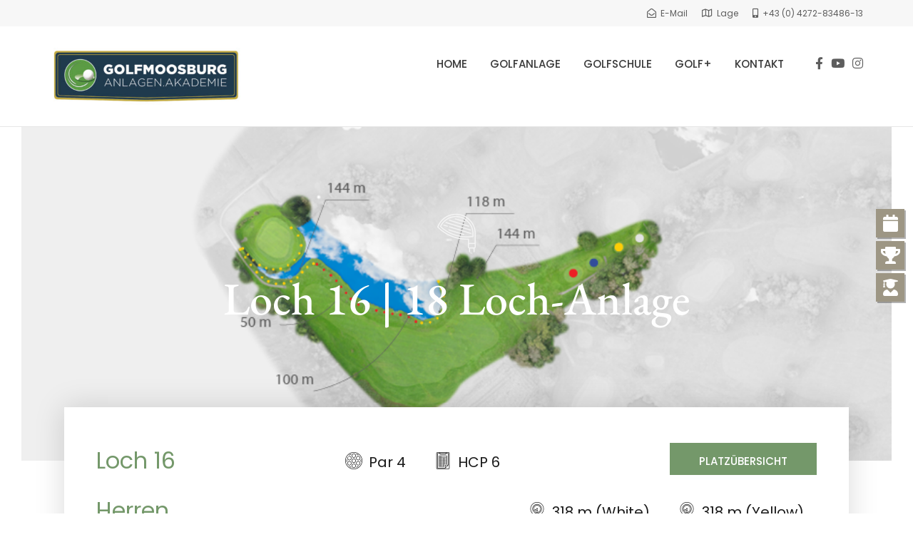

--- FILE ---
content_type: text/html; charset=UTF-8
request_url: https://golfmoosburg.at/hole/loch-16-18-loch-anlage/
body_size: 19699
content:
<!DOCTYPE html>
<!--[if lt IE 7]>      <html class="no-js lt-ie9 lt-ie8 lt-ie7" lang="de"> <![endif]-->
<!--[if IE 7]>         <html class="no-js lt-ie9 lt-ie8" lang="de"> <![endif]-->
<!--[if IE 8]>         <html class="no-js lt-ie9" lang="de"> <![endif]-->
<!--[if gt IE 8]><!--> <html class="no-js" lang="de"> <!--<![endif]-->
<head>
  <meta charset="UTF-8">
  <meta name="viewport" content="width=device-width, initial-scale=1.0">
  <link rel="alternate" type="application/rss+xml" title="Golfanlagen Pörtschach Moosburg Feed" href="https://golfmoosburg.at//feed/">
<meta name='robots' content='index, follow, max-image-preview:large, max-snippet:-1, max-video-preview:-1' />

	<title>Loch 16 18 Loch-Anlage - Golfanlagen Pörtschach Moosburg</title>
	<link rel="canonical" href="https://golfmoosburg.at/hole/loch-16-18-loch-anlage/" />
	<meta property="og:locale" content="de_DE" />
	<meta property="og:type" content="article" />
	<meta property="og:title" content="Loch 16 18 Loch-Anlage - Golfanlagen Pörtschach Moosburg" />
	<meta property="og:description" content="Loch 16 | 18 Loch-Anlage Loch 16 Platzübersicht Par 4 HCP 6 Herren 318 m (White) 318 m (Yellow) Damen 278 m (Blue) 260 m (Red) Loch 16 Turniere Teetime Download Scorecard &amp; Birdiebook Scorecard Download Birdiebook Download" />
	<meta property="og:url" content="https://golfmoosburg.at/hole/loch-16-18-loch-anlage/" />
	<meta property="og:site_name" content="Golfanlagen Pörtschach Moosburg" />
	<meta property="article:publisher" content="https://www.facebook.com/golfmoosburg/" />
	<meta property="article:modified_time" content="2019-02-08T10:39:23+00:00" />
	<meta property="og:image" content="http://www.golfmoosburg.at/wp-content/uploads/2018/03/Loch-16_18-Loch-Anlage.png" />
	<meta name="twitter:card" content="summary_large_image" />
	<script type="application/ld+json" class="yoast-schema-graph">{"@context":"https://schema.org","@graph":[{"@type":"WebPage","@id":"https://golfmoosburg.at/hole/loch-16-18-loch-anlage/","url":"https://golfmoosburg.at/hole/loch-16-18-loch-anlage/","name":"Loch 16 18 Loch-Anlage - Golfanlagen Pörtschach Moosburg","isPartOf":{"@id":"https://golfmoosburg.at/#website"},"primaryImageOfPage":{"@id":"https://golfmoosburg.at/hole/loch-16-18-loch-anlage/#primaryimage"},"image":{"@id":"https://golfmoosburg.at/hole/loch-16-18-loch-anlage/#primaryimage"},"thumbnailUrl":"http://www.golfmoosburg.at/wp-content/uploads/2018/03/Loch-16_18-Loch-Anlage.png","datePublished":"2019-01-30T12:53:31+00:00","dateModified":"2019-02-08T10:39:23+00:00","breadcrumb":{"@id":"https://golfmoosburg.at/hole/loch-16-18-loch-anlage/#breadcrumb"},"inLanguage":"de","potentialAction":[{"@type":"ReadAction","target":["https://golfmoosburg.at/hole/loch-16-18-loch-anlage/"]}]},{"@type":"ImageObject","inLanguage":"de","@id":"https://golfmoosburg.at/hole/loch-16-18-loch-anlage/#primaryimage","url":"http://www.golfmoosburg.at/wp-content/uploads/2018/03/Loch-16_18-Loch-Anlage.png","contentUrl":"http://www.golfmoosburg.at/wp-content/uploads/2018/03/Loch-16_18-Loch-Anlage.png"},{"@type":"BreadcrumbList","@id":"https://golfmoosburg.at/hole/loch-16-18-loch-anlage/#breadcrumb","itemListElement":[{"@type":"ListItem","position":1,"name":"Startseite","item":"https://golfmoosburg.at/"},{"@type":"ListItem","position":2,"name":"Loch 16 18 Loch-Anlage"}]},{"@type":"WebSite","@id":"https://golfmoosburg.at/#website","url":"https://golfmoosburg.at/","name":"Golfanlagen Pörtschach Moosburg","description":"Golfen in Kärnten","publisher":{"@id":"https://golfmoosburg.at/#organization"},"potentialAction":[{"@type":"SearchAction","target":{"@type":"EntryPoint","urlTemplate":"https://golfmoosburg.at/?s={search_term_string}"},"query-input":{"@type":"PropertyValueSpecification","valueRequired":true,"valueName":"search_term_string"}}],"inLanguage":"de"},{"@type":"Organization","@id":"https://golfmoosburg.at/#organization","name":"Golfanlage Pörtschach Moosburg","url":"https://golfmoosburg.at/","logo":{"@type":"ImageObject","inLanguage":"de","@id":"https://golfmoosburg.at/#/schema/logo/image/","url":"https://golfmoosburg.at/wp-content/uploads/2019/02/Logo2_Startseite.png","contentUrl":"https://golfmoosburg.at/wp-content/uploads/2019/02/Logo2_Startseite.png","width":500,"height":140,"caption":"Golfanlage Pörtschach Moosburg"},"image":{"@id":"https://golfmoosburg.at/#/schema/logo/image/"},"sameAs":["https://www.facebook.com/golfmoosburg/","https://www.instagram.com/golf.moosburg/?hl=de","https://www.youtube.com/channel/UCeuvnKeMKkbFVN1Iqn7lgAw/featured"]}]}</script>


<link rel='dns-prefetch' href='//widgetlogic.org' />
<link rel="alternate" type="application/rss+xml" title="Golfanlagen Pörtschach Moosburg &raquo; Feed" href="https://golfmoosburg.at/feed/" />
<link rel="alternate" title="oEmbed (JSON)" type="application/json+oembed" href="https://golfmoosburg.at/wp-json/oembed/1.0/embed?url=https%3A%2F%2Fgolfmoosburg.at%2Fhole%2Floch-16-18-loch-anlage%2F" />
<link rel="alternate" title="oEmbed (XML)" type="text/xml+oembed" href="https://golfmoosburg.at/wp-json/oembed/1.0/embed?url=https%3A%2F%2Fgolfmoosburg.at%2Fhole%2Floch-16-18-loch-anlage%2F&#038;format=xml" />
<style id='wp-img-auto-sizes-contain-inline-css' type='text/css'>
img:is([sizes=auto i],[sizes^="auto," i]){contain-intrinsic-size:3000px 1500px}
/*# sourceURL=wp-img-auto-sizes-contain-inline-css */
</style>
<link rel='stylesheet' id='aloha-hfe-widgets-style-css' href='https://golfmoosburg.at/wp-content/plugins/th-widget-pack/header-footer/css/frontend.css' type='text/css' media='all' />
<link rel='stylesheet' id='formidable-css' href='https://golfmoosburg.at/wp-content/plugins/formidable/css/formidableforms.css' type='text/css' media='all' />
<link rel='stylesheet' id='ebp_style-css' href='https://golfmoosburg.at/wp-content/plugins/eventBookingPro/css/frontend.css' type='text/css' media='all' />
<link rel='stylesheet' id='ebp_frontend-style-css' href='https://golfmoosburg.at/wp-content/plugins/eventBookingPro/css/frontend-style.php' type='text/css' media='all' />
<link rel='stylesheet' id='ebp-frontend-scroll-css-css' href='https://golfmoosburg.at/wp-content/plugins/eventBookingPro/js/scroll/jquery.scrollbar.css' type='text/css' media='all' />
<link rel='stylesheet' id='ebp-forms-phone-css-css' href='https://golfmoosburg.at/wp-content/plugins/eventBookingProForms/css/phone.css' type='text/css' media='all' />
<link rel='stylesheet' id='hfe-widgets-style-css' href='https://golfmoosburg.at/wp-content/plugins/th-widget-pack/header-footer/hfe-plugin/header-footer/inc/widgets-css/frontend.css' type='text/css' media='all' />
<link rel='stylesheet' id='themo-icons-css' href='https://golfmoosburg.at/wp-content/plugins/th-widget-pack/assets/icons/golf_icons.css' type='text/css' media='all' />
<link rel='stylesheet' id='thmv-global-css' href='https://golfmoosburg.at/wp-content/plugins/th-widget-pack/css/global.css' type='text/css' media='all' />
<style id='classic-theme-styles-inline-css' type='text/css'>
/*! This file is auto-generated */
.wp-block-button__link{color:#fff;background-color:#32373c;border-radius:9999px;box-shadow:none;text-decoration:none;padding:calc(.667em + 2px) calc(1.333em + 2px);font-size:1.125em}.wp-block-file__button{background:#32373c;color:#fff;text-decoration:none}
/*# sourceURL=/wp-includes/css/classic-themes.min.css */
</style>
<link rel='stylesheet' id='block-widget-css' href='https://golfmoosburg.at/wp-content/plugins/widget-logic/block_widget/css/widget.css' type='text/css' media='all' />
<link rel='stylesheet' id='wpa-css-css' href='https://golfmoosburg.at/wp-content/plugins/honeypot/includes/css/wpa.css' type='text/css' media='all' />
<link rel='stylesheet' id='wpfm-fontawesome-css-css' href='https://golfmoosburg.at/wp-content/plugins/wp-floating-menu-pro/css/fontawesome.css' type='text/css' media='all' />
<link rel='stylesheet' id='wpfm-fa-brands-css-css' href='https://golfmoosburg.at/wp-content/plugins/wp-floating-menu-pro/css/fa-brands.css' type='text/css' media='all' />
<link rel='stylesheet' id='wpfm-fa-solid-css-css' href='https://golfmoosburg.at/wp-content/plugins/wp-floating-menu-pro/css/fa-solid.css' type='text/css' media='all' />
<link rel='stylesheet' id='wpfm-fa-regular-css-css' href='https://golfmoosburg.at/wp-content/plugins/wp-floating-menu-pro/css/fa-regular.css' type='text/css' media='all' />
<link rel='stylesheet' id='wpfm-fontawesome-min-css-css' href='https://golfmoosburg.at/wp-content/plugins/wp-floating-menu-pro/css/font-awesome.min.css' type='text/css' media='all' />
<link rel='stylesheet' id='wpfm-icon-picker-elegant-icons-css' href='https://golfmoosburg.at/wp-content/plugins/wp-floating-menu-pro/css/elegant-icons.css' type='text/css' media='all' />
<link rel='stylesheet' id='wpfm-frontend-genericons-css-css' href='https://golfmoosburg.at/wp-content/plugins/wp-floating-menu-pro/css/genericons.css' type='text/css' media='all' />
<link rel='stylesheet' id='wpfm-frontend-vesper-icons-css-css' href='https://golfmoosburg.at/wp-content/plugins/wp-floating-menu-pro/css/vesper-icons.css' type='text/css' media='all' />
<link rel='stylesheet' id='wpfm-frontend-css-css' href='https://golfmoosburg.at/wp-content/plugins/wp-floating-menu-pro/css/front-end.css' type='text/css' media='all' />
<link rel='stylesheet' id='dashicons-css' href='https://golfmoosburg.at/wp-includes/css/dashicons.min.css' type='text/css' media='all' />
<link rel='stylesheet' id='hfe-style-css' href='https://golfmoosburg.at/wp-content/plugins/th-widget-pack/header-footer/hfe-plugin/header-footer/assets/css/header-footer-elementor.css' type='text/css' media='all' />
<link rel='stylesheet' id='elementor-icons-css' href='https://golfmoosburg.at/wp-content/plugins/elementor/assets/lib/eicons/css/elementor-icons.min.css' type='text/css' media='all' />
<link rel='stylesheet' id='elementor-frontend-css' href='https://golfmoosburg.at/wp-content/plugins/elementor/assets/css/frontend.min.css' type='text/css' media='all' />
<link rel='stylesheet' id='elementor-post-2809-css' href='https://golfmoosburg.at/wp-content/uploads/elementor/css/post-2809.css' type='text/css' media='all' />
<link rel='stylesheet' id='font-awesome-5-all-css' href='https://golfmoosburg.at/wp-content/plugins/elementor/assets/lib/font-awesome/css/all.min.css' type='text/css' media='all' />
<link rel='stylesheet' id='font-awesome-4-shim-css' href='https://golfmoosburg.at/wp-content/plugins/elementor/assets/lib/font-awesome/css/v4-shims.min.css' type='text/css' media='all' />
<link rel='stylesheet' id='e-animation-fadeInUp-css' href='https://golfmoosburg.at/wp-content/plugins/elementor/assets/lib/animations/styles/fadeInUp.min.css' type='text/css' media='all' />
<link rel='stylesheet' id='widget-spacer-css' href='https://golfmoosburg.at/wp-content/plugins/elementor/assets/css/widget-spacer.min.css' type='text/css' media='all' />
<link rel='stylesheet' id='e-animation-fadeIn-css' href='https://golfmoosburg.at/wp-content/plugins/elementor/assets/lib/animations/styles/fadeIn.min.css' type='text/css' media='all' />
<link rel='stylesheet' id='widget-image-css' href='https://golfmoosburg.at/wp-content/plugins/elementor/assets/css/widget-image.min.css' type='text/css' media='all' />
<link rel='stylesheet' id='widget-video-css' href='https://golfmoosburg.at/wp-content/plugins/elementor/assets/css/widget-video.min.css' type='text/css' media='all' />
<link rel='stylesheet' id='e-animation-fadeInRight-css' href='https://golfmoosburg.at/wp-content/plugins/elementor/assets/lib/animations/styles/fadeInRight.min.css' type='text/css' media='all' />
<link rel='stylesheet' id='elementor-post-739-css' href='https://golfmoosburg.at/wp-content/uploads/elementor/css/post-739.css' type='text/css' media='all' />
<link rel='stylesheet' id='popup-maker-site-css' href='//golfmoosburg.at/wp-content/uploads/pum/pum-site-styles.css?generated=1748935699' type='text/css' media='all' />
<link rel='stylesheet' id='font-awesome-css' href='https://golfmoosburg.at/wp-content/plugins/elementor/assets/lib/font-awesome/css/font-awesome.min.css' type='text/css' media='all' />
<link rel='stylesheet' id='hfe-icons-list-css' href='https://golfmoosburg.at/wp-content/plugins/elementor/assets/css/widget-icon-list.min.css' type='text/css' media='all' />
<link rel='stylesheet' id='hfe-social-icons-css' href='https://golfmoosburg.at/wp-content/plugins/elementor/assets/css/widget-social-icons.min.css' type='text/css' media='all' />
<link rel='stylesheet' id='hfe-social-share-icons-brands-css' href='https://golfmoosburg.at/wp-content/plugins/elementor/assets/lib/font-awesome/css/brands.css' type='text/css' media='all' />
<link rel='stylesheet' id='hfe-social-share-icons-fontawesome-css' href='https://golfmoosburg.at/wp-content/plugins/elementor/assets/lib/font-awesome/css/fontawesome.css' type='text/css' media='all' />
<link rel='stylesheet' id='hfe-nav-menu-icons-css' href='https://golfmoosburg.at/wp-content/plugins/elementor/assets/lib/font-awesome/css/solid.css' type='text/css' media='all' />
<link rel='stylesheet' id='roots-app-css' href='https://golfmoosburg.at/wp-content/themes/uplands/assets/css/app.css' type='text/css' media='all' />
<link rel='stylesheet' id='roots-child-css' href='https://golfmoosburg.at/wp-content/themes/uplands-child/style.css' type='text/css' media='all' />
<link rel='stylesheet' id='elementor-gf-local-roboto-css' href='//golfmoosburg.at/wp-content/uploads/omgf/elementor-gf-local-roboto/elementor-gf-local-roboto.css?ver=1704800127' type='text/css' media='all' />
<link rel='stylesheet' id='elementor-gf-local-robotoslab-css' href='//golfmoosburg.at/wp-content/uploads/omgf/elementor-gf-local-robotoslab/elementor-gf-local-robotoslab.css?ver=1704800127' type='text/css' media='all' />
<link rel='stylesheet' id='elementor-icons-shared-0-css' href='https://golfmoosburg.at/wp-content/plugins/elementor/assets/lib/font-awesome/css/fontawesome.min.css' type='text/css' media='all' />
<link rel='stylesheet' id='elementor-icons-fa-solid-css' href='https://golfmoosburg.at/wp-content/plugins/elementor/assets/lib/font-awesome/css/solid.min.css' type='text/css' media='all' />
<link rel='stylesheet' id='wpfm-google-fonts-css' href='//golfmoosburg.at/wp-content/uploads/omgf/wpfm-google-fonts/wpfm-google-fonts.css?ver=1704800127' type='text/css' media='all' />
<script type="text/javascript" src="https://golfmoosburg.at/wp-includes/js/jquery/jquery.min.js" id="jquery-core-js"></script>
<script type="text/javascript" src="https://golfmoosburg.at/wp-includes/js/jquery/jquery-migrate.min.js" id="jquery-migrate-js"></script>
<script type="text/javascript" id="jquery-js-after">
/* <![CDATA[ */
!function($){"use strict";$(document).ready(function(){$(this).scrollTop()>100&&$(".hfe-scroll-to-top-wrap").removeClass("hfe-scroll-to-top-hide"),$(window).scroll(function(){$(this).scrollTop()<100?$(".hfe-scroll-to-top-wrap").fadeOut(300):$(".hfe-scroll-to-top-wrap").fadeIn(300)}),$(".hfe-scroll-to-top-wrap").on("click",function(){$("html, body").animate({scrollTop:0},300);return!1})})}(jQuery);
//# sourceURL=jquery-js-after
/* ]]> */
</script>
<script type="text/javascript" src="https://golfmoosburg.at/wp-content/plugins/wp-floating-menu-pro/js/frontend.js" id="wpfm-frontend-js-js"></script>
<script type="text/javascript" src="https://golfmoosburg.at/wp-content/plugins/elementor/assets/lib/font-awesome/js/v4-shims.min.js" id="font-awesome-4-shim-js"></script>
<link rel="https://api.w.org/" href="https://golfmoosburg.at/wp-json/" /><link rel="EditURI" type="application/rsd+xml" title="RSD" href="https://golfmoosburg.at/xmlrpc.php?rsd" />
<link rel='shortlink' href='https://golfmoosburg.at/?p=739' />
<!--[if lt IE 9]>
<script src="https://golfmoosburg.at/wp-content/themes/uplands/assets/js/vendor/html5shiv.min.js"></script>
<script src="https://golfmoosburg.at/wp-content/themes/uplands/assets/js/vendor/respond.min.js"></script>
<![endif]-->
<meta name="generator" content="Elementor 3.30.2; features: additional_custom_breakpoints; settings: css_print_method-external, google_font-enabled, font_display-auto">
			<style>
				.e-con.e-parent:nth-of-type(n+4):not(.e-lazyloaded):not(.e-no-lazyload),
				.e-con.e-parent:nth-of-type(n+4):not(.e-lazyloaded):not(.e-no-lazyload) * {
					background-image: none !important;
				}
				@media screen and (max-height: 1024px) {
					.e-con.e-parent:nth-of-type(n+3):not(.e-lazyloaded):not(.e-no-lazyload),
					.e-con.e-parent:nth-of-type(n+3):not(.e-lazyloaded):not(.e-no-lazyload) * {
						background-image: none !important;
					}
				}
				@media screen and (max-height: 640px) {
					.e-con.e-parent:nth-of-type(n+2):not(.e-lazyloaded):not(.e-no-lazyload),
					.e-con.e-parent:nth-of-type(n+2):not(.e-lazyloaded):not(.e-no-lazyload) * {
						background-image: none !important;
					}
				}
			</style>
			<link rel="icon" href="https://golfmoosburg.at/wp-content/uploads/2019/05/cropped-GA_Logo_NEU_2019_ohne-Adresse-32x32.jpg" sizes="32x32" />
<link rel="icon" href="https://golfmoosburg.at/wp-content/uploads/2019/05/cropped-GA_Logo_NEU_2019_ohne-Adresse-192x192.jpg" sizes="192x192" />
<link rel="apple-touch-icon" href="https://golfmoosburg.at/wp-content/uploads/2019/05/cropped-GA_Logo_NEU_2019_ohne-Adresse-180x180.jpg" />
<meta name="msapplication-TileImage" content="https://golfmoosburg.at/wp-content/uploads/2019/05/cropped-GA_Logo_NEU_2019_ohne-Adresse-270x270.jpg" />
		<style type="text/css" id="wp-custom-css">
			.btn.cs4-open-form-kursanfrage,
.btn.cs4-btn
{
	display: block;
	margin: 16px 0;
	width: 100%;
}


.teetime1 .gfBookingButton {

    border-radius: 0 !important;
    background-color: #74986a;
    color: #fff !important;
    border: 0 !important;

}
.teetime1 .btn-group-sm > .btn, .teetime1 .btn-sm {
    font-size: 16px !important;
}

#logo{margin:10px 0px;}
#logo img{max-height:80px !important;}
.top-nav-text p{display:none;}

@media(max-width:767px){
	.teetime1 .btn-group-sm > .btn, .teetime1 .btn-sm{font-size:12px !important;}
}

@media screen and (max-width: 780px) {
	
	.themify_announcement.bar .announcement_post {
		padding-right: 20px;
		padding-left: 20px;
	}
	
}

.label-success{background-color:#9d9684;color:#fff}
td.gfTime.text-center.text-vertical-middle, .text-vertical-middle{vertical-align:middle !important;}
button.ui-datepicker-trigger{background:none;border:none;}

.themify_announcement.bar .carousel-nav-wrap{top:5px;}
.themify_announcement .announcement_post a.action-button{background-color:#333;}
ul.big-img-share {
 
 
    text-align: center;
    
}
.announcement_container{max-width:1150px !important;}

ul.big-img-share li {
    display: inline;
    padding-top:10px;
    padding-left:8px;
   
}

ul.big-img-share li div {
    display: inline;
}

.btn-sm, .btn-group-sm > .btn {
    padding: 4px 10px;
    font-size: 12px;
    line-height: 1.5;
    border-radius: 3px;
}



.overlay{
	opacity:0.3;
	cursor: not-allowed;
}
.overlayImg{
 cursor: not-allowed;
 background-image:url('ajax_blue.gif');
 background-repeat:no-repeat;
 background-position:center;
 z-index:100;
}

.tournament-entry{border-bottom:1px solid #efefef;padding-bottom:10px;}

.tournament-details.row{font-size:14px;color:#333;}

.registration .btn.btn-success{background-color:#666;border-color:#666;}
.registration .btn.btn-success:hover{background-color:#9d9684;border-color:#9d9684;}

@media (min-width: 992px) {
  .modal-lg {
    width: 1200px;
  }
}

.carousel-control.left {
	   background-image:none !important;
}

.carousel-control.right {
	   background-image:none !important;
}

/**********************
**carousel fade effect*
**********************/
.carousel-fade .carousel-inner .item {
opacity: 0;
transition-property: opacity;
}
.carousel-fade .carousel-inner .active {
opacity: 1;
}
.carousel-fade .carousel-inner .active.left,
.carousel-fade .carousel-inner .active.right {
left: 0;
opacity: 0;
z-index: 1;
}
.carousel-fade .carousel-inner .next.left,
.carousel-fade .carousel-inner .prev.right {
opacity: 1;
}
.carousel-fade .carousel-control {
z-index: 2;
}
@media all and (transform-3d), (-webkit-transform-3d) {
.carousel-fade .carousel-inner > .item.next,
.carousel-fade .carousel-inner > .item.active.right {
opacity: 0;
-webkit-transform: translate3d(0, 0, 0);
transform: translate3d(0, 0, 0);
}
.carousel-fade .carousel-inner > .item.prev,
.carousel-fade .carousel-inner > .item.active.left {
opacity: 0;
-webkit-transform: translate3d(0, 0, 0);
transform: translate3d(0, 0, 0);
}
.carousel-fade .carousel-inner > .item.next.left,
.carousel-fade .carousel-inner > .item.prev.right,
.carousel-fade .carousel-inner > .item.active {
opacity: 1;
-webkit-transform: translate3d(0, 0, 0);
transform: translate3d(0, 0, 0);
}
}


.close {
  opacity:1 !important; 
}
.lan{ list-style-type: none;}

.lan li{
  display:inline; 
  padding-left:10px;
}

.lan li a{
	color:#f7c815;
	font-size:14px;
	
	
	
}

.lan li a:hover{
	color:#ccc;	
}

.pagination > li > a, .pagination > li > span{color:#486747}
.pagination > .active > a, .pagination > .active > span, .pagination > .active > a:hover, .pagination > .active > span:hover, .pagination > .active > a:focus, .pagination > .active > span:focus{background-color:#486747;border-color:#486747;}
.wpml-ls-legacy-list-horizontal{padding-top:0px !important;padding-bottom:0px !important;}
.wpml-ls-legacy-list-horizontal span.wpml-ls-native{display:none;}

body .EBP--content form .formInput input[type="text"]
{
	font-size: 1.2rem;
	color: #fafafa !important;
}

body .frm_forms form label
{
	margin: 0 !important;
}

.th-lower-footer .footer-area-1 .widget
{
	text-align: center !important;
}

.cs4-title-white .elementor-icon-box-title
{
	color: #fff;
}		</style>
		<style id="kirki-inline-styles">#logo img{max-height:100px;width:auto;}.navbar .navbar-nav{margin-top:28px;}.navbar .navbar-toggle{top:28px;}.themo_cart_icon{margin-top:calc(28px + 8px);}.btn-cta-primary,.navbar .navbar-nav>li>a:hover:after,.navbar .navbar-nav>li.active>a:after,.navbar .navbar-nav>li.active>a:hover:after,.navbar .navbar-nav>li.active>a:focus:after,form input[type=submit],html .woocommerce a.button.alt,html .woocommerce-page a.button.alt,html .woocommerce a.button,html .woocommerce-page a.button,.woocommerce #respond input#submit.alt:hover,.woocommerce a.button.alt:hover,.woocommerce #respond input#submit.alt, .woocommerce button.button.alt, .woocommerce input.button.alt, .woocommerce button.button.alt:hover,.woocommerce input.button.alt:hover,.woocommerce #respond input#submit.disabled,.woocommerce #respond input#submit:disabled,.woocommerce #respond input#submit:disabled[disabled],.woocommerce a.button.disabled,.woocommerce a.button:disabled,.woocommerce a.button:disabled[disabled],.woocommerce button.button.disabled,.woocommerce button.button:disabled,.woocommerce button.button:disabled[disabled],.woocommerce input.button.disabled,.woocommerce input.button:disabled,.woocommerce input.button:disabled[disabled],.woocommerce #respond input#submit.disabled:hover,.woocommerce #respond input#submit:disabled:hover,.woocommerce #respond input#submit:disabled[disabled]:hover,.woocommerce a.button.disabled:hover,.woocommerce a.button:disabled:hover,.woocommerce a.button:disabled[disabled]:hover,.woocommerce button.button.disabled:hover,.woocommerce button.button:disabled:hover,.woocommerce button.button:disabled[disabled]:hover,.woocommerce input.button.disabled:hover,.woocommerce input.button:disabled:hover,.woocommerce input.button:disabled[disabled]:hover,.woocommerce #respond input#submit.alt.disabled,.woocommerce #respond input#submit.alt.disabled:hover,.woocommerce #respond input#submit.alt:disabled,.woocommerce #respond input#submit.alt:disabled:hover,.woocommerce #respond input#submit.alt:disabled[disabled],.woocommerce #respond input#submit.alt:disabled[disabled]:hover,.woocommerce a.button.alt.disabled,.woocommerce a.button.alt.disabled:hover,.woocommerce a.button.alt:disabled,.woocommerce a.button.alt:disabled:hover,.woocommerce a.button.alt:disabled[disabled],.woocommerce a.button.alt:disabled[disabled]:hover,.woocommerce button.button.alt.disabled,.woocommerce button.button.alt.disabled:hover,.woocommerce button.button.alt:disabled,.woocommerce button.button.alt:disabled:hover,.woocommerce button.button.alt:disabled[disabled],.woocommerce button.button.alt:disabled[disabled]:hover,.woocommerce input.button.alt.disabled,.woocommerce input.button.alt.disabled:hover,.woocommerce input.button.alt:disabled,.woocommerce input.button.alt:disabled:hover,.woocommerce input.button.alt:disabled[disabled],.woocommerce input.button.alt:disabled[disabled]:hover,p.demo_store,.woocommerce.widget_price_filter .ui-slider .ui-slider-handle,.th-conversion form input[type=submit],.th-conversion .with_frm_style input[type=submit],.th-pricing-column.th-highlight,.search-submit,.search-submit:hover,.widget .tagcloud a:hover,.footer .tagcloud a:hover,.btn-standard-primary-form form .frm_submit input[type=submit],.btn-standard-primary-form form .frm_submit input[type=submit]:hover,.btn-ghost-primary-form form .frm_submit input[type=submit]:hover,.btn-cta-primary-form form .frm_submit input[type=submit],.btn-cta-primary-form form .frm_submit input[type=submit]:hover,.th-widget-area form input[type=submit],.th-widget-area .with_frm_style .frm_submit input[type=submit],.elementor-widget-themo-header.elementor-view-stacked .th-header-wrap .elementor-icon,.elementor-widget-themo-service-block.elementor-view-stacked .th-service-block-w .elementor-icon{background-color:#74986a;}a,.accent,.navbar .navbar-nav .dropdown-menu li.active a,.navbar .navbar-nav .dropdown-menu li a:hover,.navbar .navbar-nav .dropdown-menu li.active a:hover,.page-title h1,.inner-container>h1.entry-title,.woocommerce ul.products li.product .price,.woocommerce ul.products li.product .price del,.woocommerce .single-product .product .price,.woocommerce.single-product .product .price,.woocommerce .single-product .product .price ins,.woocommerce.single-product .product .price ins,.a2c-ghost.woocommerce a.button,.th-cta .th-cta-text span,.elementor-widget-themo-info-card .th-info-card-wrap .elementor-icon-box-title,.th-pricing-cost,#main-flex-slider .slides h1,.th-team-member-social a i:hover,.elementor-widget-toggle .elementor-toggle .elementor-toggle-title,.elementor-widget-toggle .elementor-toggle .elementor-toggle-title.active,.elementor-widget-toggle .elementor-toggle .elementor-toggle-icon,.elementor-widget-themo-header .th-header-wrap .elementor-icon,.elementor-widget-themo-header.elementor-view-default .th-header-wrap .elementor-icon,.elementor-widget-themo-service-block .th-service-block-w .elementor-icon,.elementor-widget-themo-service-block.elementor-view-default .th-service-block-w .elementor-icon,.elementor-widget-themo-header.elementor-view-framed .th-header-wrap .elementor-icon,.elementor-widget-themo-service-block.elementor-view-framed .th-service-block-w .elementor-icon{color:#74986a;}.btn-standard-primary,.btn-ghost-primary:hover,.pager li>a:hover,.pager li>span:hover,.a2c-ghost.woocommerce a.button:hover{background-color:#74986a;}.btn-standard-primary,.btn-ghost-primary:hover,.pager li>a:hover,.pager li>span:hover,.a2c-ghost.woocommerce a.button:hover,.btn-standard-primary-form form .frm_submit input[type=submit],.btn-standard-primary-form form .frm_submit input[type=submit]:hover,.btn-ghost-primary-form form .frm_submit input[type=submit]:hover,.btn-ghost-primary-form form .frm_submit input[type=submit]{border-color:#74986a;}.btn-ghost-primary,.btn-ghost-primary:focus,.th-portfolio-filters a.current,.a2c-ghost.woocommerce a.button,.btn-ghost-primary-form form .frm_submit input[type=submit]{color:#74986a;}.btn-ghost-primary,.th-portfolio-filters a.current,.a2c-ghost.woocommerce a.button,.elementor-widget-themo-header.elementor-view-framed .th-header-wrap .elementor-icon,.elementor-widget-themo-service-block.elementor-view-framed .th-service-block-w .elementor-icon{border-color:#74986a;}form select:focus,form textarea:focus,form input:focus,.th-widget-area .widget select:focus,.search-form input:focus,form.searchform input[type=text]:focus{border-color:#74986a!important;}.btn-cta-accent,.a2c-cta.woocommerce a.button,.a2c-cta.woocommerce a.button:hover,.btn-standard-accent-form form .frm_submit input[type=submit],.btn-standard-accent-form form .frm_submit input[type=submit]:hover,.btn-ghost-accent-form form .frm_submit input[type=submit]:hover,.btn-cta-accent-form form .frm_submit input[type=submit],.btn-cta-accent-form form .frm_submit input[type=submit]:hover{background-color:#9d9684;}body #booked-profile-page input[type=submit].button-primary,body div.booked-calendar input[type=submit].button-primary,body .booked-modal input[type=submit].button-primary,body div.booked-calendar .booked-appt-list .timeslot .timeslot-people button,body #booked-profile-page .booked-profile-appt-list .appt-block.approved .status-block{background:#9d9684!important;}body #booked-profile-page input[type=submit].button-primary,body div.booked-calendar input[type=submit].button-primary,body .booked-modal input[type=submit].button-primary,body div.booked-calendar .booked-appt-list .timeslot .timeslot-people button,.btn-standard-accent-form form .frm_submit input[type=submit],.btn-standard-accent-form form .frm_submit input[type=submit]:hover,.btn-ghost-accent-form form .frm_submit input[type=submit]:hover,.btn-ghost-accent-form form .frm_submit input[type=submit]{border-color:#9d9684!important;}.btn-standard-accent,.btn-ghost-accent:hover{background-color:#9d9684;border-color:#9d9684;}.btn-ghost-accent,.btn-ghost-accent:focus,.btn-ghost-accent-form form .frm_submit input[type=submit]{color:#9d9684;}.btn-ghost-accent{border-color:#9d9684;}.h1,.h2,.h3,.h4,.h5,.h6,h1,h2,h3,h4,h5,h6{font-family:EB Garamond;font-weight:500;}body,p,li{font-family:Poppins;font-size:16px;font-weight:400;line-height:1.65;color:#686868;}.navbar .navbar-nav > li > a, .navbar .navbar-nav > li > a:hover, .navbar .navbar-nav > li.active > a, .navbar .navbar-nav > li.active > a:hover, .navbar .navbar-nav > li.active > a:focus, .navbar .navbar-nav > li.th-accent{font-family:Poppins;font-size:15px;font-weight:500;text-transform:uppercase;color:#3a3a3a;}.simple-conversion form input[type=submit],.simple-conversion .with_frm_style input[type=submit],.search-form input{-webkit-border-radius: 0!important;-moz-border-radius: 0!important;border-radius: 0!important;}.nav-tabs > li > a, .frm_forms form input[type=text], .frm_forms form input[type=email], .frm_forms form input[type=url], .frm_forms form input[type=password], .frm_forms form input[type=number], .frm_forms form input[type=tel], .frm_style_formidable-style.with_frm_style input[type=text], .frm_style_formidable-style.with_frm_style input[type=password], .frm_style_formidable-style.with_frm_style input[type=email], .frm_style_formidable-style.with_frm_style input[type=number], .frm_style_formidable-style.with_frm_style input[type=url], .frm_style_formidable-style.with_frm_style input[type=tel], .frm_style_formidable-style.with_frm_style input[type=file], .frm_style_formidable-style.with_frm_style input[type=search], .woocommerce form input[type=text], .woocommerce form input[type=password], .woocommerce form input[type=email], .woocommerce form input[type=number], .woocommerce form input[type=url], .woocommerce form input[type=tel], .woocommerce form input[type=file], .woocommerce form input[type=search], .select2-container--default .select2-selection--single, .woocommerce form textarea, .woocommerce .woocommerce-info, .woocommerce form.checkout_coupon, .woocommerce form.login, .woocommerce form.register{-webkit-border-radius: 0;-moz-border-radius: 0;border-radius: 0;}.btn, .btn-cta, .btn-sm,.btn-group-sm > .btn, .btn-group-xs > .btn, .pager li > a,.pager li > span, .form-control, #respond input[type=submit], body .booked-modal button, .woocommerce #respond input#submit, .woocommerce a.button, .woocommerce button.button, .woocommerce input.button, .woocommerce div.product form.cart .button, .search-form input, .search-submit, .th-accent, .headhesive--clone.banner[data-transparent-header='true'] .th-accent, .elementor-widget-themo-info-card .th-info-card-wrap, .th-pkg-img img, .th-pkg-content, .th-pkg-info, .map-info, .mas-blog-post .post-inner, .mas-blog-post img, .flex-direction-nav a, .widget .tagcloud a, .woocommerce form select, .woocommerce-cart select, .woocommerce nav.woocommerce-pagination ul li{-webkit-border-radius: 0;-moz-border-radius: 0;border-radius: 0;}form input[type=submit],.with_frm_style .frm_submit input[type=submit],.with_frm_style .frm_submit input[type=button],.frm_form_submit_style, .with_frm_style.frm_login_form input[type=submit], .widget input[type=submit],.widget .frm_style_formidable-style.with_frm_style input[type=submit], .th-port-btn, body #booked-profile-page input[type=submit], body #booked-profile-page button, body div.booked-calendar input[type=submit], body div.booked-calendar button, body .booked-modal input[type=submit], body .booked-modal button,.th-widget-area form input[type=submit],.th-widget-area .with_frm_style .frm_submit input[type=submit],.th-widget-area .widget .frm_style_formidable-style.with_frm_style input[type=submit]{-webkit-border-radius: 0;-moz-border-radius: 0;border-radius: 0;}body{background-color:#FFF;}.th-upper-footer h1.widget-title, .th-upper-footer h2.widget-title, .th-upper-footer h3.widget-title, .th-upper-footer h4.widget-title, .th-upper-footer h5.widget-title, .th-upper-footer h6.widget-title, .th-upper-footer a:hover{color:#515151;}.footer input[type=text], .footer input[type=email], .footer input[type=url], .footer input[type=password], .footer input[type=number], .footer input[type=tel], .footer textarea, .footer select{border-color:#d2d2d2!important;}.footer .meta-border, .footer ul li, .footer .widget ul li, .footer .widget-title, .footer .widget.widget_categories li a, .footer .widget.widget_pages li a, .footer .widget.widget_nav_menu li a{border-bottom-color:#d2d2d2;}.footer .widget-title:after{background-color:#d2d2d2;}.th-upper-footer p, .th-upper-footer a, .th-upper-footer ul li, .th-upper-footer ol li, .th-upper-footer .soc-widget i{color:#515151;}.th-upper-footer{background:#ffffff;}.th-lower-footer .th-separator{border-top:1px solid #dcdcdc;border-top-color:#dedede;}.th-lower-footer .th-widget-area{padding-top:50px;}.th-lower-footer{padding-top:0px!important;background:#ffffff;}.th-lower-footer h1.widget-title, .th-lower-footer h2.widget-title, .th-lower-footer h3.widget-title, .th-lower-footer h4.widget-title, .th-lower-footer h5.widget-title, .th-lower-footer h6.widget-title, .th-lower-footer a:hover{color:#515151;}.th-lower-footer p, .th-lower-footer a, .th-lower-footer ul li, .th-lower-footer ol li, .th-lower-footer .soc-widget i{color:#515151;}/* cyrillic-ext */
@font-face {
  font-family: 'EB Garamond';
  font-style: normal;
  font-weight: 500;
  font-display: swap;
  src: url(https://golfmoosburg.at/wp-content/fonts/eb-garamond/SlGDmQSNjdsmc35JDF1K5E55YMjF_7DPuGi-2fRkCY9_S6w.woff2) format('woff2');
  unicode-range: U+0460-052F, U+1C80-1C8A, U+20B4, U+2DE0-2DFF, U+A640-A69F, U+FE2E-FE2F;
}
/* cyrillic */
@font-face {
  font-family: 'EB Garamond';
  font-style: normal;
  font-weight: 500;
  font-display: swap;
  src: url(https://golfmoosburg.at/wp-content/fonts/eb-garamond/SlGDmQSNjdsmc35JDF1K5E55YMjF_7DPuGi-2fRkAI9_S6w.woff2) format('woff2');
  unicode-range: U+0301, U+0400-045F, U+0490-0491, U+04B0-04B1, U+2116;
}
/* greek-ext */
@font-face {
  font-family: 'EB Garamond';
  font-style: normal;
  font-weight: 500;
  font-display: swap;
  src: url(https://golfmoosburg.at/wp-content/fonts/eb-garamond/SlGDmQSNjdsmc35JDF1K5E55YMjF_7DPuGi-2fRkCI9_S6w.woff2) format('woff2');
  unicode-range: U+1F00-1FFF;
}
/* greek */
@font-face {
  font-family: 'EB Garamond';
  font-style: normal;
  font-weight: 500;
  font-display: swap;
  src: url(https://golfmoosburg.at/wp-content/fonts/eb-garamond/SlGDmQSNjdsmc35JDF1K5E55YMjF_7DPuGi-2fRkB49_S6w.woff2) format('woff2');
  unicode-range: U+0370-0377, U+037A-037F, U+0384-038A, U+038C, U+038E-03A1, U+03A3-03FF;
}
/* vietnamese */
@font-face {
  font-family: 'EB Garamond';
  font-style: normal;
  font-weight: 500;
  font-display: swap;
  src: url(https://golfmoosburg.at/wp-content/fonts/eb-garamond/SlGDmQSNjdsmc35JDF1K5E55YMjF_7DPuGi-2fRkC49_S6w.woff2) format('woff2');
  unicode-range: U+0102-0103, U+0110-0111, U+0128-0129, U+0168-0169, U+01A0-01A1, U+01AF-01B0, U+0300-0301, U+0303-0304, U+0308-0309, U+0323, U+0329, U+1EA0-1EF9, U+20AB;
}
/* latin-ext */
@font-face {
  font-family: 'EB Garamond';
  font-style: normal;
  font-weight: 500;
  font-display: swap;
  src: url(https://golfmoosburg.at/wp-content/fonts/eb-garamond/SlGDmQSNjdsmc35JDF1K5E55YMjF_7DPuGi-2fRkCo9_S6w.woff2) format('woff2');
  unicode-range: U+0100-02BA, U+02BD-02C5, U+02C7-02CC, U+02CE-02D7, U+02DD-02FF, U+0304, U+0308, U+0329, U+1D00-1DBF, U+1E00-1E9F, U+1EF2-1EFF, U+2020, U+20A0-20AB, U+20AD-20C0, U+2113, U+2C60-2C7F, U+A720-A7FF;
}
/* latin */
@font-face {
  font-family: 'EB Garamond';
  font-style: normal;
  font-weight: 500;
  font-display: swap;
  src: url(https://golfmoosburg.at/wp-content/fonts/eb-garamond/SlGDmQSNjdsmc35JDF1K5E55YMjF_7DPuGi-2fRkBI9_.woff2) format('woff2');
  unicode-range: U+0000-00FF, U+0131, U+0152-0153, U+02BB-02BC, U+02C6, U+02DA, U+02DC, U+0304, U+0308, U+0329, U+2000-206F, U+20AC, U+2122, U+2191, U+2193, U+2212, U+2215, U+FEFF, U+FFFD;
}/* devanagari */
@font-face {
  font-family: 'Poppins';
  font-style: normal;
  font-weight: 400;
  font-display: swap;
  src: url(https://golfmoosburg.at/wp-content/fonts/poppins/pxiEyp8kv8JHgFVrJJbecmNE.woff2) format('woff2');
  unicode-range: U+0900-097F, U+1CD0-1CF9, U+200C-200D, U+20A8, U+20B9, U+20F0, U+25CC, U+A830-A839, U+A8E0-A8FF, U+11B00-11B09;
}
/* latin-ext */
@font-face {
  font-family: 'Poppins';
  font-style: normal;
  font-weight: 400;
  font-display: swap;
  src: url(https://golfmoosburg.at/wp-content/fonts/poppins/pxiEyp8kv8JHgFVrJJnecmNE.woff2) format('woff2');
  unicode-range: U+0100-02BA, U+02BD-02C5, U+02C7-02CC, U+02CE-02D7, U+02DD-02FF, U+0304, U+0308, U+0329, U+1D00-1DBF, U+1E00-1E9F, U+1EF2-1EFF, U+2020, U+20A0-20AB, U+20AD-20C0, U+2113, U+2C60-2C7F, U+A720-A7FF;
}
/* latin */
@font-face {
  font-family: 'Poppins';
  font-style: normal;
  font-weight: 400;
  font-display: swap;
  src: url(https://golfmoosburg.at/wp-content/fonts/poppins/pxiEyp8kv8JHgFVrJJfecg.woff2) format('woff2');
  unicode-range: U+0000-00FF, U+0131, U+0152-0153, U+02BB-02BC, U+02C6, U+02DA, U+02DC, U+0304, U+0308, U+0329, U+2000-206F, U+20AC, U+2122, U+2191, U+2193, U+2212, U+2215, U+FEFF, U+FFFD;
}
/* devanagari */
@font-face {
  font-family: 'Poppins';
  font-style: normal;
  font-weight: 500;
  font-display: swap;
  src: url(https://golfmoosburg.at/wp-content/fonts/poppins/pxiByp8kv8JHgFVrLGT9Z11lFc-K.woff2) format('woff2');
  unicode-range: U+0900-097F, U+1CD0-1CF9, U+200C-200D, U+20A8, U+20B9, U+20F0, U+25CC, U+A830-A839, U+A8E0-A8FF, U+11B00-11B09;
}
/* latin-ext */
@font-face {
  font-family: 'Poppins';
  font-style: normal;
  font-weight: 500;
  font-display: swap;
  src: url(https://golfmoosburg.at/wp-content/fonts/poppins/pxiByp8kv8JHgFVrLGT9Z1JlFc-K.woff2) format('woff2');
  unicode-range: U+0100-02BA, U+02BD-02C5, U+02C7-02CC, U+02CE-02D7, U+02DD-02FF, U+0304, U+0308, U+0329, U+1D00-1DBF, U+1E00-1E9F, U+1EF2-1EFF, U+2020, U+20A0-20AB, U+20AD-20C0, U+2113, U+2C60-2C7F, U+A720-A7FF;
}
/* latin */
@font-face {
  font-family: 'Poppins';
  font-style: normal;
  font-weight: 500;
  font-display: swap;
  src: url(https://golfmoosburg.at/wp-content/fonts/poppins/pxiByp8kv8JHgFVrLGT9Z1xlFQ.woff2) format('woff2');
  unicode-range: U+0000-00FF, U+0131, U+0152-0153, U+02BB-02BC, U+02C6, U+02DA, U+02DC, U+0304, U+0308, U+0329, U+2000-206F, U+20AC, U+2122, U+2191, U+2193, U+2212, U+2215, U+FEFF, U+FFFD;
}
/* devanagari */
@font-face {
  font-family: 'Poppins';
  font-style: normal;
  font-weight: 600;
  font-display: swap;
  src: url(https://golfmoosburg.at/wp-content/fonts/poppins/pxiByp8kv8JHgFVrLEj6Z11lFc-K.woff2) format('woff2');
  unicode-range: U+0900-097F, U+1CD0-1CF9, U+200C-200D, U+20A8, U+20B9, U+20F0, U+25CC, U+A830-A839, U+A8E0-A8FF, U+11B00-11B09;
}
/* latin-ext */
@font-face {
  font-family: 'Poppins';
  font-style: normal;
  font-weight: 600;
  font-display: swap;
  src: url(https://golfmoosburg.at/wp-content/fonts/poppins/pxiByp8kv8JHgFVrLEj6Z1JlFc-K.woff2) format('woff2');
  unicode-range: U+0100-02BA, U+02BD-02C5, U+02C7-02CC, U+02CE-02D7, U+02DD-02FF, U+0304, U+0308, U+0329, U+1D00-1DBF, U+1E00-1E9F, U+1EF2-1EFF, U+2020, U+20A0-20AB, U+20AD-20C0, U+2113, U+2C60-2C7F, U+A720-A7FF;
}
/* latin */
@font-face {
  font-family: 'Poppins';
  font-style: normal;
  font-weight: 600;
  font-display: swap;
  src: url(https://golfmoosburg.at/wp-content/fonts/poppins/pxiByp8kv8JHgFVrLEj6Z1xlFQ.woff2) format('woff2');
  unicode-range: U+0000-00FF, U+0131, U+0152-0153, U+02BB-02BC, U+02C6, U+02DA, U+02DC, U+0304, U+0308, U+0329, U+2000-206F, U+20AC, U+2122, U+2191, U+2193, U+2212, U+2215, U+FEFF, U+FFFD;
}
/* devanagari */
@font-face {
  font-family: 'Poppins';
  font-style: normal;
  font-weight: 700;
  font-display: swap;
  src: url(https://golfmoosburg.at/wp-content/fonts/poppins/pxiByp8kv8JHgFVrLCz7Z11lFc-K.woff2) format('woff2');
  unicode-range: U+0900-097F, U+1CD0-1CF9, U+200C-200D, U+20A8, U+20B9, U+20F0, U+25CC, U+A830-A839, U+A8E0-A8FF, U+11B00-11B09;
}
/* latin-ext */
@font-face {
  font-family: 'Poppins';
  font-style: normal;
  font-weight: 700;
  font-display: swap;
  src: url(https://golfmoosburg.at/wp-content/fonts/poppins/pxiByp8kv8JHgFVrLCz7Z1JlFc-K.woff2) format('woff2');
  unicode-range: U+0100-02BA, U+02BD-02C5, U+02C7-02CC, U+02CE-02D7, U+02DD-02FF, U+0304, U+0308, U+0329, U+1D00-1DBF, U+1E00-1E9F, U+1EF2-1EFF, U+2020, U+20A0-20AB, U+20AD-20C0, U+2113, U+2C60-2C7F, U+A720-A7FF;
}
/* latin */
@font-face {
  font-family: 'Poppins';
  font-style: normal;
  font-weight: 700;
  font-display: swap;
  src: url(https://golfmoosburg.at/wp-content/fonts/poppins/pxiByp8kv8JHgFVrLCz7Z1xlFQ.woff2) format('woff2');
  unicode-range: U+0000-00FF, U+0131, U+0152-0153, U+02BB-02BC, U+02C6, U+02DA, U+02DC, U+0304, U+0308, U+0329, U+2000-206F, U+20AC, U+2122, U+2191, U+2193, U+2212, U+2215, U+FEFF, U+FFFD;
}/* cyrillic-ext */
@font-face {
  font-family: 'EB Garamond';
  font-style: normal;
  font-weight: 500;
  font-display: swap;
  src: url(https://golfmoosburg.at/wp-content/fonts/eb-garamond/SlGDmQSNjdsmc35JDF1K5E55YMjF_7DPuGi-2fRkCY9_S6w.woff2) format('woff2');
  unicode-range: U+0460-052F, U+1C80-1C8A, U+20B4, U+2DE0-2DFF, U+A640-A69F, U+FE2E-FE2F;
}
/* cyrillic */
@font-face {
  font-family: 'EB Garamond';
  font-style: normal;
  font-weight: 500;
  font-display: swap;
  src: url(https://golfmoosburg.at/wp-content/fonts/eb-garamond/SlGDmQSNjdsmc35JDF1K5E55YMjF_7DPuGi-2fRkAI9_S6w.woff2) format('woff2');
  unicode-range: U+0301, U+0400-045F, U+0490-0491, U+04B0-04B1, U+2116;
}
/* greek-ext */
@font-face {
  font-family: 'EB Garamond';
  font-style: normal;
  font-weight: 500;
  font-display: swap;
  src: url(https://golfmoosburg.at/wp-content/fonts/eb-garamond/SlGDmQSNjdsmc35JDF1K5E55YMjF_7DPuGi-2fRkCI9_S6w.woff2) format('woff2');
  unicode-range: U+1F00-1FFF;
}
/* greek */
@font-face {
  font-family: 'EB Garamond';
  font-style: normal;
  font-weight: 500;
  font-display: swap;
  src: url(https://golfmoosburg.at/wp-content/fonts/eb-garamond/SlGDmQSNjdsmc35JDF1K5E55YMjF_7DPuGi-2fRkB49_S6w.woff2) format('woff2');
  unicode-range: U+0370-0377, U+037A-037F, U+0384-038A, U+038C, U+038E-03A1, U+03A3-03FF;
}
/* vietnamese */
@font-face {
  font-family: 'EB Garamond';
  font-style: normal;
  font-weight: 500;
  font-display: swap;
  src: url(https://golfmoosburg.at/wp-content/fonts/eb-garamond/SlGDmQSNjdsmc35JDF1K5E55YMjF_7DPuGi-2fRkC49_S6w.woff2) format('woff2');
  unicode-range: U+0102-0103, U+0110-0111, U+0128-0129, U+0168-0169, U+01A0-01A1, U+01AF-01B0, U+0300-0301, U+0303-0304, U+0308-0309, U+0323, U+0329, U+1EA0-1EF9, U+20AB;
}
/* latin-ext */
@font-face {
  font-family: 'EB Garamond';
  font-style: normal;
  font-weight: 500;
  font-display: swap;
  src: url(https://golfmoosburg.at/wp-content/fonts/eb-garamond/SlGDmQSNjdsmc35JDF1K5E55YMjF_7DPuGi-2fRkCo9_S6w.woff2) format('woff2');
  unicode-range: U+0100-02BA, U+02BD-02C5, U+02C7-02CC, U+02CE-02D7, U+02DD-02FF, U+0304, U+0308, U+0329, U+1D00-1DBF, U+1E00-1E9F, U+1EF2-1EFF, U+2020, U+20A0-20AB, U+20AD-20C0, U+2113, U+2C60-2C7F, U+A720-A7FF;
}
/* latin */
@font-face {
  font-family: 'EB Garamond';
  font-style: normal;
  font-weight: 500;
  font-display: swap;
  src: url(https://golfmoosburg.at/wp-content/fonts/eb-garamond/SlGDmQSNjdsmc35JDF1K5E55YMjF_7DPuGi-2fRkBI9_.woff2) format('woff2');
  unicode-range: U+0000-00FF, U+0131, U+0152-0153, U+02BB-02BC, U+02C6, U+02DA, U+02DC, U+0304, U+0308, U+0329, U+2000-206F, U+20AC, U+2122, U+2191, U+2193, U+2212, U+2215, U+FEFF, U+FFFD;
}/* devanagari */
@font-face {
  font-family: 'Poppins';
  font-style: normal;
  font-weight: 400;
  font-display: swap;
  src: url(https://golfmoosburg.at/wp-content/fonts/poppins/pxiEyp8kv8JHgFVrJJbecmNE.woff2) format('woff2');
  unicode-range: U+0900-097F, U+1CD0-1CF9, U+200C-200D, U+20A8, U+20B9, U+20F0, U+25CC, U+A830-A839, U+A8E0-A8FF, U+11B00-11B09;
}
/* latin-ext */
@font-face {
  font-family: 'Poppins';
  font-style: normal;
  font-weight: 400;
  font-display: swap;
  src: url(https://golfmoosburg.at/wp-content/fonts/poppins/pxiEyp8kv8JHgFVrJJnecmNE.woff2) format('woff2');
  unicode-range: U+0100-02BA, U+02BD-02C5, U+02C7-02CC, U+02CE-02D7, U+02DD-02FF, U+0304, U+0308, U+0329, U+1D00-1DBF, U+1E00-1E9F, U+1EF2-1EFF, U+2020, U+20A0-20AB, U+20AD-20C0, U+2113, U+2C60-2C7F, U+A720-A7FF;
}
/* latin */
@font-face {
  font-family: 'Poppins';
  font-style: normal;
  font-weight: 400;
  font-display: swap;
  src: url(https://golfmoosburg.at/wp-content/fonts/poppins/pxiEyp8kv8JHgFVrJJfecg.woff2) format('woff2');
  unicode-range: U+0000-00FF, U+0131, U+0152-0153, U+02BB-02BC, U+02C6, U+02DA, U+02DC, U+0304, U+0308, U+0329, U+2000-206F, U+20AC, U+2122, U+2191, U+2193, U+2212, U+2215, U+FEFF, U+FFFD;
}
/* devanagari */
@font-face {
  font-family: 'Poppins';
  font-style: normal;
  font-weight: 500;
  font-display: swap;
  src: url(https://golfmoosburg.at/wp-content/fonts/poppins/pxiByp8kv8JHgFVrLGT9Z11lFc-K.woff2) format('woff2');
  unicode-range: U+0900-097F, U+1CD0-1CF9, U+200C-200D, U+20A8, U+20B9, U+20F0, U+25CC, U+A830-A839, U+A8E0-A8FF, U+11B00-11B09;
}
/* latin-ext */
@font-face {
  font-family: 'Poppins';
  font-style: normal;
  font-weight: 500;
  font-display: swap;
  src: url(https://golfmoosburg.at/wp-content/fonts/poppins/pxiByp8kv8JHgFVrLGT9Z1JlFc-K.woff2) format('woff2');
  unicode-range: U+0100-02BA, U+02BD-02C5, U+02C7-02CC, U+02CE-02D7, U+02DD-02FF, U+0304, U+0308, U+0329, U+1D00-1DBF, U+1E00-1E9F, U+1EF2-1EFF, U+2020, U+20A0-20AB, U+20AD-20C0, U+2113, U+2C60-2C7F, U+A720-A7FF;
}
/* latin */
@font-face {
  font-family: 'Poppins';
  font-style: normal;
  font-weight: 500;
  font-display: swap;
  src: url(https://golfmoosburg.at/wp-content/fonts/poppins/pxiByp8kv8JHgFVrLGT9Z1xlFQ.woff2) format('woff2');
  unicode-range: U+0000-00FF, U+0131, U+0152-0153, U+02BB-02BC, U+02C6, U+02DA, U+02DC, U+0304, U+0308, U+0329, U+2000-206F, U+20AC, U+2122, U+2191, U+2193, U+2212, U+2215, U+FEFF, U+FFFD;
}
/* devanagari */
@font-face {
  font-family: 'Poppins';
  font-style: normal;
  font-weight: 600;
  font-display: swap;
  src: url(https://golfmoosburg.at/wp-content/fonts/poppins/pxiByp8kv8JHgFVrLEj6Z11lFc-K.woff2) format('woff2');
  unicode-range: U+0900-097F, U+1CD0-1CF9, U+200C-200D, U+20A8, U+20B9, U+20F0, U+25CC, U+A830-A839, U+A8E0-A8FF, U+11B00-11B09;
}
/* latin-ext */
@font-face {
  font-family: 'Poppins';
  font-style: normal;
  font-weight: 600;
  font-display: swap;
  src: url(https://golfmoosburg.at/wp-content/fonts/poppins/pxiByp8kv8JHgFVrLEj6Z1JlFc-K.woff2) format('woff2');
  unicode-range: U+0100-02BA, U+02BD-02C5, U+02C7-02CC, U+02CE-02D7, U+02DD-02FF, U+0304, U+0308, U+0329, U+1D00-1DBF, U+1E00-1E9F, U+1EF2-1EFF, U+2020, U+20A0-20AB, U+20AD-20C0, U+2113, U+2C60-2C7F, U+A720-A7FF;
}
/* latin */
@font-face {
  font-family: 'Poppins';
  font-style: normal;
  font-weight: 600;
  font-display: swap;
  src: url(https://golfmoosburg.at/wp-content/fonts/poppins/pxiByp8kv8JHgFVrLEj6Z1xlFQ.woff2) format('woff2');
  unicode-range: U+0000-00FF, U+0131, U+0152-0153, U+02BB-02BC, U+02C6, U+02DA, U+02DC, U+0304, U+0308, U+0329, U+2000-206F, U+20AC, U+2122, U+2191, U+2193, U+2212, U+2215, U+FEFF, U+FFFD;
}
/* devanagari */
@font-face {
  font-family: 'Poppins';
  font-style: normal;
  font-weight: 700;
  font-display: swap;
  src: url(https://golfmoosburg.at/wp-content/fonts/poppins/pxiByp8kv8JHgFVrLCz7Z11lFc-K.woff2) format('woff2');
  unicode-range: U+0900-097F, U+1CD0-1CF9, U+200C-200D, U+20A8, U+20B9, U+20F0, U+25CC, U+A830-A839, U+A8E0-A8FF, U+11B00-11B09;
}
/* latin-ext */
@font-face {
  font-family: 'Poppins';
  font-style: normal;
  font-weight: 700;
  font-display: swap;
  src: url(https://golfmoosburg.at/wp-content/fonts/poppins/pxiByp8kv8JHgFVrLCz7Z1JlFc-K.woff2) format('woff2');
  unicode-range: U+0100-02BA, U+02BD-02C5, U+02C7-02CC, U+02CE-02D7, U+02DD-02FF, U+0304, U+0308, U+0329, U+1D00-1DBF, U+1E00-1E9F, U+1EF2-1EFF, U+2020, U+20A0-20AB, U+20AD-20C0, U+2113, U+2C60-2C7F, U+A720-A7FF;
}
/* latin */
@font-face {
  font-family: 'Poppins';
  font-style: normal;
  font-weight: 700;
  font-display: swap;
  src: url(https://golfmoosburg.at/wp-content/fonts/poppins/pxiByp8kv8JHgFVrLCz7Z1xlFQ.woff2) format('woff2');
  unicode-range: U+0000-00FF, U+0131, U+0152-0153, U+02BB-02BC, U+02C6, U+02DA, U+02DC, U+0304, U+0308, U+0329, U+2000-206F, U+20AC, U+2122, U+2191, U+2193, U+2212, U+2215, U+FEFF, U+FFFD;
}/* cyrillic-ext */
@font-face {
  font-family: 'EB Garamond';
  font-style: normal;
  font-weight: 500;
  font-display: swap;
  src: url(https://golfmoosburg.at/wp-content/fonts/eb-garamond/SlGDmQSNjdsmc35JDF1K5E55YMjF_7DPuGi-2fRkCY9_S6w.woff2) format('woff2');
  unicode-range: U+0460-052F, U+1C80-1C8A, U+20B4, U+2DE0-2DFF, U+A640-A69F, U+FE2E-FE2F;
}
/* cyrillic */
@font-face {
  font-family: 'EB Garamond';
  font-style: normal;
  font-weight: 500;
  font-display: swap;
  src: url(https://golfmoosburg.at/wp-content/fonts/eb-garamond/SlGDmQSNjdsmc35JDF1K5E55YMjF_7DPuGi-2fRkAI9_S6w.woff2) format('woff2');
  unicode-range: U+0301, U+0400-045F, U+0490-0491, U+04B0-04B1, U+2116;
}
/* greek-ext */
@font-face {
  font-family: 'EB Garamond';
  font-style: normal;
  font-weight: 500;
  font-display: swap;
  src: url(https://golfmoosburg.at/wp-content/fonts/eb-garamond/SlGDmQSNjdsmc35JDF1K5E55YMjF_7DPuGi-2fRkCI9_S6w.woff2) format('woff2');
  unicode-range: U+1F00-1FFF;
}
/* greek */
@font-face {
  font-family: 'EB Garamond';
  font-style: normal;
  font-weight: 500;
  font-display: swap;
  src: url(https://golfmoosburg.at/wp-content/fonts/eb-garamond/SlGDmQSNjdsmc35JDF1K5E55YMjF_7DPuGi-2fRkB49_S6w.woff2) format('woff2');
  unicode-range: U+0370-0377, U+037A-037F, U+0384-038A, U+038C, U+038E-03A1, U+03A3-03FF;
}
/* vietnamese */
@font-face {
  font-family: 'EB Garamond';
  font-style: normal;
  font-weight: 500;
  font-display: swap;
  src: url(https://golfmoosburg.at/wp-content/fonts/eb-garamond/SlGDmQSNjdsmc35JDF1K5E55YMjF_7DPuGi-2fRkC49_S6w.woff2) format('woff2');
  unicode-range: U+0102-0103, U+0110-0111, U+0128-0129, U+0168-0169, U+01A0-01A1, U+01AF-01B0, U+0300-0301, U+0303-0304, U+0308-0309, U+0323, U+0329, U+1EA0-1EF9, U+20AB;
}
/* latin-ext */
@font-face {
  font-family: 'EB Garamond';
  font-style: normal;
  font-weight: 500;
  font-display: swap;
  src: url(https://golfmoosburg.at/wp-content/fonts/eb-garamond/SlGDmQSNjdsmc35JDF1K5E55YMjF_7DPuGi-2fRkCo9_S6w.woff2) format('woff2');
  unicode-range: U+0100-02BA, U+02BD-02C5, U+02C7-02CC, U+02CE-02D7, U+02DD-02FF, U+0304, U+0308, U+0329, U+1D00-1DBF, U+1E00-1E9F, U+1EF2-1EFF, U+2020, U+20A0-20AB, U+20AD-20C0, U+2113, U+2C60-2C7F, U+A720-A7FF;
}
/* latin */
@font-face {
  font-family: 'EB Garamond';
  font-style: normal;
  font-weight: 500;
  font-display: swap;
  src: url(https://golfmoosburg.at/wp-content/fonts/eb-garamond/SlGDmQSNjdsmc35JDF1K5E55YMjF_7DPuGi-2fRkBI9_.woff2) format('woff2');
  unicode-range: U+0000-00FF, U+0131, U+0152-0153, U+02BB-02BC, U+02C6, U+02DA, U+02DC, U+0304, U+0308, U+0329, U+2000-206F, U+20AC, U+2122, U+2191, U+2193, U+2212, U+2215, U+FEFF, U+FFFD;
}/* devanagari */
@font-face {
  font-family: 'Poppins';
  font-style: normal;
  font-weight: 400;
  font-display: swap;
  src: url(https://golfmoosburg.at/wp-content/fonts/poppins/pxiEyp8kv8JHgFVrJJbecmNE.woff2) format('woff2');
  unicode-range: U+0900-097F, U+1CD0-1CF9, U+200C-200D, U+20A8, U+20B9, U+20F0, U+25CC, U+A830-A839, U+A8E0-A8FF, U+11B00-11B09;
}
/* latin-ext */
@font-face {
  font-family: 'Poppins';
  font-style: normal;
  font-weight: 400;
  font-display: swap;
  src: url(https://golfmoosburg.at/wp-content/fonts/poppins/pxiEyp8kv8JHgFVrJJnecmNE.woff2) format('woff2');
  unicode-range: U+0100-02BA, U+02BD-02C5, U+02C7-02CC, U+02CE-02D7, U+02DD-02FF, U+0304, U+0308, U+0329, U+1D00-1DBF, U+1E00-1E9F, U+1EF2-1EFF, U+2020, U+20A0-20AB, U+20AD-20C0, U+2113, U+2C60-2C7F, U+A720-A7FF;
}
/* latin */
@font-face {
  font-family: 'Poppins';
  font-style: normal;
  font-weight: 400;
  font-display: swap;
  src: url(https://golfmoosburg.at/wp-content/fonts/poppins/pxiEyp8kv8JHgFVrJJfecg.woff2) format('woff2');
  unicode-range: U+0000-00FF, U+0131, U+0152-0153, U+02BB-02BC, U+02C6, U+02DA, U+02DC, U+0304, U+0308, U+0329, U+2000-206F, U+20AC, U+2122, U+2191, U+2193, U+2212, U+2215, U+FEFF, U+FFFD;
}
/* devanagari */
@font-face {
  font-family: 'Poppins';
  font-style: normal;
  font-weight: 500;
  font-display: swap;
  src: url(https://golfmoosburg.at/wp-content/fonts/poppins/pxiByp8kv8JHgFVrLGT9Z11lFc-K.woff2) format('woff2');
  unicode-range: U+0900-097F, U+1CD0-1CF9, U+200C-200D, U+20A8, U+20B9, U+20F0, U+25CC, U+A830-A839, U+A8E0-A8FF, U+11B00-11B09;
}
/* latin-ext */
@font-face {
  font-family: 'Poppins';
  font-style: normal;
  font-weight: 500;
  font-display: swap;
  src: url(https://golfmoosburg.at/wp-content/fonts/poppins/pxiByp8kv8JHgFVrLGT9Z1JlFc-K.woff2) format('woff2');
  unicode-range: U+0100-02BA, U+02BD-02C5, U+02C7-02CC, U+02CE-02D7, U+02DD-02FF, U+0304, U+0308, U+0329, U+1D00-1DBF, U+1E00-1E9F, U+1EF2-1EFF, U+2020, U+20A0-20AB, U+20AD-20C0, U+2113, U+2C60-2C7F, U+A720-A7FF;
}
/* latin */
@font-face {
  font-family: 'Poppins';
  font-style: normal;
  font-weight: 500;
  font-display: swap;
  src: url(https://golfmoosburg.at/wp-content/fonts/poppins/pxiByp8kv8JHgFVrLGT9Z1xlFQ.woff2) format('woff2');
  unicode-range: U+0000-00FF, U+0131, U+0152-0153, U+02BB-02BC, U+02C6, U+02DA, U+02DC, U+0304, U+0308, U+0329, U+2000-206F, U+20AC, U+2122, U+2191, U+2193, U+2212, U+2215, U+FEFF, U+FFFD;
}
/* devanagari */
@font-face {
  font-family: 'Poppins';
  font-style: normal;
  font-weight: 600;
  font-display: swap;
  src: url(https://golfmoosburg.at/wp-content/fonts/poppins/pxiByp8kv8JHgFVrLEj6Z11lFc-K.woff2) format('woff2');
  unicode-range: U+0900-097F, U+1CD0-1CF9, U+200C-200D, U+20A8, U+20B9, U+20F0, U+25CC, U+A830-A839, U+A8E0-A8FF, U+11B00-11B09;
}
/* latin-ext */
@font-face {
  font-family: 'Poppins';
  font-style: normal;
  font-weight: 600;
  font-display: swap;
  src: url(https://golfmoosburg.at/wp-content/fonts/poppins/pxiByp8kv8JHgFVrLEj6Z1JlFc-K.woff2) format('woff2');
  unicode-range: U+0100-02BA, U+02BD-02C5, U+02C7-02CC, U+02CE-02D7, U+02DD-02FF, U+0304, U+0308, U+0329, U+1D00-1DBF, U+1E00-1E9F, U+1EF2-1EFF, U+2020, U+20A0-20AB, U+20AD-20C0, U+2113, U+2C60-2C7F, U+A720-A7FF;
}
/* latin */
@font-face {
  font-family: 'Poppins';
  font-style: normal;
  font-weight: 600;
  font-display: swap;
  src: url(https://golfmoosburg.at/wp-content/fonts/poppins/pxiByp8kv8JHgFVrLEj6Z1xlFQ.woff2) format('woff2');
  unicode-range: U+0000-00FF, U+0131, U+0152-0153, U+02BB-02BC, U+02C6, U+02DA, U+02DC, U+0304, U+0308, U+0329, U+2000-206F, U+20AC, U+2122, U+2191, U+2193, U+2212, U+2215, U+FEFF, U+FFFD;
}
/* devanagari */
@font-face {
  font-family: 'Poppins';
  font-style: normal;
  font-weight: 700;
  font-display: swap;
  src: url(https://golfmoosburg.at/wp-content/fonts/poppins/pxiByp8kv8JHgFVrLCz7Z11lFc-K.woff2) format('woff2');
  unicode-range: U+0900-097F, U+1CD0-1CF9, U+200C-200D, U+20A8, U+20B9, U+20F0, U+25CC, U+A830-A839, U+A8E0-A8FF, U+11B00-11B09;
}
/* latin-ext */
@font-face {
  font-family: 'Poppins';
  font-style: normal;
  font-weight: 700;
  font-display: swap;
  src: url(https://golfmoosburg.at/wp-content/fonts/poppins/pxiByp8kv8JHgFVrLCz7Z1JlFc-K.woff2) format('woff2');
  unicode-range: U+0100-02BA, U+02BD-02C5, U+02C7-02CC, U+02CE-02D7, U+02DD-02FF, U+0304, U+0308, U+0329, U+1D00-1DBF, U+1E00-1E9F, U+1EF2-1EFF, U+2020, U+20A0-20AB, U+20AD-20C0, U+2113, U+2C60-2C7F, U+A720-A7FF;
}
/* latin */
@font-face {
  font-family: 'Poppins';
  font-style: normal;
  font-weight: 700;
  font-display: swap;
  src: url(https://golfmoosburg.at/wp-content/fonts/poppins/pxiByp8kv8JHgFVrLCz7Z1xlFQ.woff2) format('woff2');
  unicode-range: U+0000-00FF, U+0131, U+0152-0153, U+02BB-02BC, U+02C6, U+02DA, U+02DC, U+0304, U+0308, U+0329, U+2000-206F, U+20AC, U+2122, U+2191, U+2193, U+2212, U+2215, U+FEFF, U+FFFD;
}</style></head>


<body class="wp-singular themo_hole-template-default single single-themo_hole postid-739 single-format-standard wp-theme-uplands wp-child-theme-uplands-child ehf-template-uplands ehf-stylesheet-uplands-child elementor-default elementor-kit-2809 elementor-page elementor-page-739 th-sticky-header">

        <!-- Preloader Start -->
        <div id="loader-wrapper">
            <div id="loader"></div>
            <div class="loader-section section-left"></div>
            <div class="loader-section section-right"></div>
        </div>
        <!-- Preloader End -->
    



  
<header class="banner navbar navbar-default navbar-static-top th-light-dropdown" role="banner" >
    
                <!-- top navigation -->
                <div class="top-nav">
                    <div class="container">
                        <div class="row col-md-12">
                            <div class="top-nav-text">
                                <p>[wpml_language_switcher flags=1]</p>                            </div>
                            <div class="top-nav-icon-blocks"><div class="icon-block"><p><a href='mailto:office@golfmoosburg.at'><i class='fa fa-envelope-open-o'></i><span>E-Mail</span></a></p></div><div class="icon-block"><p><a target="_blank" href='https://goo.gl/maps/DzXQ9qrznSU2'><i class='fa fa-map-o'></i><span>Lage</span></a></p></div><div class="icon-block"><p><a href='tel:+4342728348613'><i class='fa fa-mobile'></i><span>+43 (0) 4272-83486-13</span></a></p></div></div>                        </div>
                    </div>
                </div><!-- END top navigation -->
                	<div class="container">
        <div class="navbar-header">
            <button type="button" class="navbar-toggle collapsed" data-toggle="collapse" data-target=".navbar-collapse">
                <span class="sr-only">Toggle navigation</span>
                <span class="icon-bar"></span>
                <span class="icon-bar"></span>
                <span class="icon-bar"></span>
            </button>
            <div id="logo">
                <a href="https://golfmoosburg.at/">
                   	                    <img  class="logo-main logo-reg" src="https://golfmoosburg.at/wp-content/uploads/2019/05/GA_Logo_NEU_2019_ohne-Adresse-408x120.jpg"  height='100' width='340'   alt="Golfanlagen Pörtschach Moosburg" />
				</a>
            </div>
        </div>

                        <div class="themo_cart_icon th-header-social">
                    <a target=_blank  href='https://www.facebook.com/golfmoosburg/'><i class='fa fa-facebook'></i></a><a target=_blank  href='https://www.youtube.com/channel/UCeuvnKeMKkbFVN1Iqn7lgAw/featured'><i class='fa fa-youtube'></i></a><a target=_blank  href='https://www.instagram.com/golf.moosburg/?hl=de'><i class='fa fa-instagram'></i></a>                </div>
                
        
        <nav class="collapse navbar-collapse bs-navbar-collapse" role="navigation">
            <ul id="menu-main-menu" class="nav navbar-nav"><li class="menu-item menu-item-type-post_type menu-item-object-page menu-item-home menu-item-612"><a href="https://golfmoosburg.at/">Home</a></li>
<li class="menu-item menu-item-type-custom menu-item-object-custom menu-item-has-children dropdown menu-item-127"><a class="dropdown-toggle" href="#">Golfanlage <b class="caret"></b></a>
<ul class="dropdown-menu">
	<li class="menu-item menu-item-type-post_type menu-item-object-page menu-item-129"><a href="https://golfmoosburg.at/unser-team/">Unser Team</a></li>
	<li class="menu-item menu-item-type-post_type menu-item-object-page menu-item-837"><a href="https://golfmoosburg.at/teetime/">TEETIME</a></li>
	<li class="menu-item menu-item-type-post_type menu-item-object-page menu-item-836"><a href="https://golfmoosburg.at/turniere/">Turniere</a></li>
	<li class="menu-item menu-item-type-post_type menu-item-object-page menu-item-563"><a href="https://golfmoosburg.at/preise/">Preise</a></li>
	<li class="menu-item menu-item-type-post_type menu-item-object-page menu-item-146"><a href="https://golfmoosburg.at/impressionen-golf-moosburg/">Impressionen</a></li>
</ul>
</li>
<li class="menu-item menu-item-type-custom menu-item-object-custom menu-item-has-children dropdown menu-item-5364"><a class="dropdown-toggle" href="#">Golfschule <b class="caret"></b></a>
<ul class="dropdown-menu">
	<li class="menu-item menu-item-type-post_type menu-item-object-page menu-item-4817"><a href="https://golfmoosburg.at/golfschule/">Golfschule Infos</a></li>
	<li class="menu-item menu-item-type-post_type menu-item-object-page menu-item-6519"><a href="https://golfmoosburg.at/kurse/">Kurse</a></li>
</ul>
</li>
<li class="menu-item menu-item-type-custom menu-item-object-custom menu-item-has-children dropdown menu-item-817"><a class="dropdown-toggle" href="#">Golf+ <b class="caret"></b></a>
<ul class="dropdown-menu">
	<li class="menu-item menu-item-type-post_type menu-item-object-page menu-item-1083"><a href="https://golfmoosburg.at/hotels/">Hotels</a></li>
	<li class="menu-item menu-item-type-post_type menu-item-object-page menu-item-1099"><a href="https://golfmoosburg.at/partner-2/">Partner</a></li>
	<li class="menu-item menu-item-type-custom menu-item-object-custom menu-item-3837"><a target="_blank" href="https://www.golfclubmoosburg.at/willkommen.html">Golfclub</a></li>
</ul>
</li>
<li class="menu-item menu-item-type-post_type menu-item-object-page menu-item-143"><a href="https://golfmoosburg.at/kontakt/">Kontakt</a></li>
</ul>        </nav>
	</div>
</header>
  <div class="wrap" role="document">
  
    <div class="content">

        
<div class="inner-container">
    
    
    
    
        <section class="content-editor">
                    		<div data-elementor-type="wp-post" data-elementor-id="739" class="elementor elementor-739 elementor-bc-flex-widget">
						<section class="elementor-section elementor-top-section elementor-element elementor-element-6dadff7e elementor-section-height-min-height elementor-section-full_width elementor-section-height-default elementor-section-items-middle elementor-invisible" data-id="6dadff7e" data-element_type="section" data-settings="{&quot;background_background&quot;:&quot;classic&quot;,&quot;animation&quot;:&quot;fadeIn&quot;}">
							<div class="elementor-background-overlay"></div>
							<div class="elementor-container elementor-column-gap-default">
					<div class="elementor-column elementor-col-100 elementor-top-column elementor-element elementor-element-7ede7f18" data-id="7ede7f18" data-element_type="column">
			<div class="elementor-widget-wrap elementor-element-populated">
						<section class="elementor-section elementor-inner-section elementor-element elementor-element-28e763ef elementor-section-boxed elementor-section-height-default elementor-section-height-default" data-id="28e763ef" data-element_type="section">
						<div class="elementor-container elementor-column-gap-default">
					<div class="elementor-column elementor-col-100 elementor-inner-column elementor-element elementor-element-37c84aa9" data-id="37c84aa9" data-element_type="column">
			<div class="elementor-widget-wrap elementor-element-populated">
						<div class="elementor-element elementor-element-38b8c6e4 elementor-view-default elementor-position-top elementor-invisible elementor-widget elementor-widget-themo-header" data-id="38b8c6e4" data-element_type="widget" data-settings="{&quot;_animation&quot;:&quot;fadeInUp&quot;,&quot;_animation_delay&quot;:600}" data-widget_type="themo-header.default">
				<div class="elementor-widget-container">
							<div class="th-header-wrap">
        <div class="elementor-icon-box-wrapper th-show-icon">
                            <div class="elementor-icon-box-icon th-icon-size-lg">
                    <span class="elementor-icon ">
                        <i class="th-golf golfpack-032-iron-1" aria-hidden="true" fff></i>                    </span>
                </div>
                                <div class="elementor-icon-box-content">
                    <h1 class="elementor-icon-box-title">
                        Loch 16 | 18 Loch-Anlage                    </h1>
                                        <p class="elementor-icon-box-description"></p>

                                    </div>
            </div>

        </div>

						</div>
				</div>
				<div class="elementor-element elementor-element-f3c3f7d elementor-widget elementor-widget-spacer" data-id="f3c3f7d" data-element_type="widget" data-widget_type="spacer.default">
				<div class="elementor-widget-container">
							<div class="elementor-spacer">
			<div class="elementor-spacer-inner"></div>
		</div>
						</div>
				</div>
					</div>
		</div>
					</div>
		</section>
					</div>
		</div>
					</div>
		</section>
				<section class="elementor-section elementor-top-section elementor-element elementor-element-18f15805 elementor-section-boxed elementor-section-height-default elementor-section-height-default" data-id="18f15805" data-element_type="section" data-settings="{&quot;background_background&quot;:&quot;classic&quot;}">
						<div class="elementor-container elementor-column-gap-default">
					<div class="elementor-column elementor-col-100 elementor-top-column elementor-element elementor-element-a541e9" data-id="a541e9" data-element_type="column" data-settings="{&quot;background_background&quot;:&quot;classic&quot;}">
			<div class="elementor-widget-wrap elementor-element-populated">
						<div class="elementor-element elementor-element-38fb9fd7 elementor-invisible elementor-widget elementor-widget-themo-feature-bar" data-id="38fb9fd7" data-element_type="widget" data-settings="{&quot;_animation&quot;:&quot;fadeIn&quot;,&quot;_animation_delay&quot;:700}" data-widget_type="themo-feature-bar.default">
				<div class="elementor-widget-container">
							<div class="th-tour-nav">

                        <div class="th-tour-nav-price">
                Loch 16            </div>
            
                            <div class="th-tour-nav-btn">
                                            <a class="btn-1 btn th-btn btn-standard-primary" href="/wp-content/uploads/2019/01/18-Loch-Anlage_Uebersicht.png" target="_blank">
                                                            Platzübersicht                                                    </a>
                                    </div>
            
			<div class="th-tour-nav-items">
				                					<span class="th-tour-nav-item">
                        <i class="th-golf golfpack-050-golf-ball" aria-hidden="true"></i>						<span>Par 4</span>
					</span>
                    					<span class="th-tour-nav-item">
                        <i class="th-golf golfpack-002-scoring" aria-hidden="true"></i>						<span>HCP 6</span>
					</span>
                    			</div>
		</div>
						</div>
				</div>
				<div class="elementor-element elementor-element-47f1b17 elementor-invisible elementor-widget elementor-widget-themo-feature-bar" data-id="47f1b17" data-element_type="widget" data-settings="{&quot;_animation&quot;:&quot;fadeIn&quot;,&quot;_animation_delay&quot;:700}" data-widget_type="themo-feature-bar.default">
				<div class="elementor-widget-container">
							<div class="th-tour-nav">

                        <div class="th-tour-nav-price">
                Herren            </div>
            
            
			<div class="th-tour-nav-items">
				                					<span class="th-tour-nav-item">
                        <i class="th-golf golfpack-011-placeholder" aria-hidden="true"></i>						<span>318 m (White)</span>
					</span>
                    					<span class="th-tour-nav-item">
                        <i class="th-golf golfpack-011-placeholder" aria-hidden="true"></i>						<span>318 m (Yellow)</span>
					</span>
                    			</div>
		</div>
						</div>
				</div>
				<div class="elementor-element elementor-element-3fe82dd elementor-invisible elementor-widget elementor-widget-themo-feature-bar" data-id="3fe82dd" data-element_type="widget" data-settings="{&quot;_animation&quot;:&quot;fadeIn&quot;,&quot;_animation_delay&quot;:700}" data-widget_type="themo-feature-bar.default">
				<div class="elementor-widget-container">
							<div class="th-tour-nav">

                        <div class="th-tour-nav-price">
                Damen            </div>
            
            
			<div class="th-tour-nav-items">
				                					<span class="th-tour-nav-item">
                        <i class="th-golf golfpack-011-placeholder" aria-hidden="true"></i>						<span>278 m (Blue)</span>
					</span>
                    					<span class="th-tour-nav-item">
                        <i class="th-golf golfpack-011-placeholder" aria-hidden="true"></i>						<span>260 m (Red)</span>
					</span>
                    			</div>
		</div>
						</div>
				</div>
					</div>
		</div>
					</div>
		</section>
				<section class="elementor-section elementor-top-section elementor-element elementor-element-40df555d elementor-section-boxed elementor-section-height-default elementor-section-height-default" data-id="40df555d" data-element_type="section" data-settings="{&quot;background_background&quot;:&quot;classic&quot;}">
						<div class="elementor-container elementor-column-gap-default">
					<div class="elementor-column elementor-col-100 elementor-top-column elementor-element elementor-element-76d0883d" data-id="76d0883d" data-element_type="column">
			<div class="elementor-widget-wrap elementor-element-populated">
						<div class="elementor-element elementor-element-644fa9c1 elementor-widget elementor-widget-spacer" data-id="644fa9c1" data-element_type="widget" data-widget_type="spacer.default">
				<div class="elementor-widget-container">
							<div class="elementor-spacer">
			<div class="elementor-spacer-inner"></div>
		</div>
						</div>
				</div>
				<div class="elementor-element elementor-element-776bc25c elementor-view-default elementor-position-top elementor-widget elementor-widget-themo-header" data-id="776bc25c" data-element_type="widget" data-widget_type="themo-header.default">
				<div class="elementor-widget-container">
							<div class="th-header-wrap">
        <div class="elementor-icon-box-wrapper th-show-icon">
                            <div class="elementor-icon-box-icon th-icon-size-sm">
                    <span class="elementor-icon ">
                        <i class="th-golf golfpack-014-tee" aria-hidden="true" fff></i>                    </span>
                </div>
                                <div class="elementor-icon-box-content">
                    <h2 class="elementor-icon-box-title">
                        Loch 16                    </h2>
                                            <span class="th-header-divider"></span>
                                        <p class="elementor-icon-box-description"></p>

                                    </div>
            </div>

        </div>

						</div>
				</div>
				<div class="elementor-element elementor-element-1f444dd elementor-widget elementor-widget-image" data-id="1f444dd" data-element_type="widget" data-widget_type="image.default">
				<div class="elementor-widget-container">
																<a href="http://golfmoosburg.at/wp-content/uploads/2018/03/Loch-16_18-Loch-Anlage.png" data-elementor-open-lightbox="yes" data-elementor-lightbox-title="Loch-16_18-Loch-Anlage" data-e-action-hash="#elementor-action%3Aaction%3Dlightbox%26settings%3DeyJpZCI6NDc1LCJ1cmwiOiJodHRwczpcL1wvZ29sZm1vb3NidXJnLmF0XC93cC1jb250ZW50XC91cGxvYWRzXC8yMDE4XC8wM1wvTG9jaC0xNl8xOC1Mb2NoLUFubGFnZS5wbmcifQ%3D%3D">
							<img fetchpriority="high" decoding="async" width="895" height="400" src="https://golfmoosburg.at/wp-content/uploads/2018/03/Loch-16_18-Loch-Anlage.png" class="attachment-large size-large wp-image-475" alt="" srcset="https://golfmoosburg.at/wp-content/uploads/2018/03/Loch-16_18-Loch-Anlage.png 895w, https://golfmoosburg.at/wp-content/uploads/2018/03/Loch-16_18-Loch-Anlage-300x134.png 300w, https://golfmoosburg.at/wp-content/uploads/2018/03/Loch-16_18-Loch-Anlage-768x343.png 768w, https://golfmoosburg.at/wp-content/uploads/2018/03/Loch-16_18-Loch-Anlage-103x46.png 103w, https://golfmoosburg.at/wp-content/uploads/2018/03/Loch-16_18-Loch-Anlage-179x80.png 179w, https://golfmoosburg.at/wp-content/uploads/2018/03/Loch-16_18-Loch-Anlage-394x176.png 394w, https://golfmoosburg.at/wp-content/uploads/2018/03/Loch-16_18-Loch-Anlage-600x268.png 600w" sizes="(max-width: 895px) 100vw, 895px" />								</a>
															</div>
				</div>
				<div class="elementor-element elementor-element-9beddc1 elementor-widget elementor-widget-image" data-id="9beddc1" data-element_type="widget" data-widget_type="image.default">
				<div class="elementor-widget-container">
																<a href="http://golfmoosburg.at/wp-content/uploads/2018/03/Loch-16_Slope_18-Loch-Anlage.png" data-elementor-open-lightbox="yes" data-elementor-lightbox-title="Loch-16_Slope_18-Loch-Anlage" data-e-action-hash="#elementor-action%3Aaction%3Dlightbox%26settings%3DeyJpZCI6NDc5LCJ1cmwiOiJodHRwczpcL1wvZ29sZm1vb3NidXJnLmF0XC93cC1jb250ZW50XC91cGxvYWRzXC8yMDE4XC8wM1wvTG9jaC0xNl9TbG9wZV8xOC1Mb2NoLUFubGFnZS5wbmcifQ%3D%3D">
							<img decoding="async" width="896" height="130" src="https://golfmoosburg.at/wp-content/uploads/2018/03/Loch-16_Slope_18-Loch-Anlage.png" class="attachment-large size-large wp-image-479" alt="" srcset="https://golfmoosburg.at/wp-content/uploads/2018/03/Loch-16_Slope_18-Loch-Anlage.png 896w, https://golfmoosburg.at/wp-content/uploads/2018/03/Loch-16_Slope_18-Loch-Anlage-300x44.png 300w, https://golfmoosburg.at/wp-content/uploads/2018/03/Loch-16_Slope_18-Loch-Anlage-768x111.png 768w, https://golfmoosburg.at/wp-content/uploads/2018/03/Loch-16_Slope_18-Loch-Anlage-317x46.png 317w, https://golfmoosburg.at/wp-content/uploads/2018/03/Loch-16_Slope_18-Loch-Anlage-551x80.png 551w, https://golfmoosburg.at/wp-content/uploads/2018/03/Loch-16_Slope_18-Loch-Anlage-394x57.png 394w, https://golfmoosburg.at/wp-content/uploads/2018/03/Loch-16_Slope_18-Loch-Anlage-600x87.png 600w" sizes="(max-width: 896px) 100vw, 896px" />								</a>
															</div>
				</div>
				<div class="elementor-element elementor-element-acd7ed3 elementor-widget elementor-widget-image" data-id="acd7ed3" data-element_type="widget" data-widget_type="image.default">
				<div class="elementor-widget-container">
																<a href="http://golfmoosburg.at/wp-content/uploads/2018/03/Loch-16_Green_18-Loch-Anlage.png" data-elementor-open-lightbox="yes" data-elementor-lightbox-title="Loch-16_Green_18-Loch-Anlage" data-e-action-hash="#elementor-action%3Aaction%3Dlightbox%26settings%3DeyJpZCI6NDc3LCJ1cmwiOiJodHRwczpcL1wvZ29sZm1vb3NidXJnLmF0XC93cC1jb250ZW50XC91cGxvYWRzXC8yMDE4XC8wM1wvTG9jaC0xNl9HcmVlbl8xOC1Mb2NoLUFubGFnZS5wbmcifQ%3D%3D">
							<img decoding="async" width="895" height="500" src="https://golfmoosburg.at/wp-content/uploads/2018/03/Loch-16_Green_18-Loch-Anlage.png" class="attachment-large size-large wp-image-477" alt="" srcset="https://golfmoosburg.at/wp-content/uploads/2018/03/Loch-16_Green_18-Loch-Anlage.png 895w, https://golfmoosburg.at/wp-content/uploads/2018/03/Loch-16_Green_18-Loch-Anlage-300x168.png 300w, https://golfmoosburg.at/wp-content/uploads/2018/03/Loch-16_Green_18-Loch-Anlage-768x429.png 768w, https://golfmoosburg.at/wp-content/uploads/2018/03/Loch-16_Green_18-Loch-Anlage-82x46.png 82w, https://golfmoosburg.at/wp-content/uploads/2018/03/Loch-16_Green_18-Loch-Anlage-143x80.png 143w, https://golfmoosburg.at/wp-content/uploads/2018/03/Loch-16_Green_18-Loch-Anlage-394x220.png 394w, https://golfmoosburg.at/wp-content/uploads/2018/03/Loch-16_Green_18-Loch-Anlage-600x335.png 600w" sizes="(max-width: 895px) 100vw, 895px" />								</a>
															</div>
				</div>
				<div class="elementor-element elementor-element-40c0592 elementor-widget elementor-widget-video" data-id="40c0592" data-element_type="widget" data-settings="{&quot;youtube_url&quot;:&quot;https:\/\/youtu.be\/m3LTGRXSCIk&quot;,&quot;video_type&quot;:&quot;youtube&quot;,&quot;controls&quot;:&quot;yes&quot;}" data-widget_type="video.default">
				<div class="elementor-widget-container">
							<div class="elementor-wrapper elementor-open-inline">
			<div class="elementor-video"></div>		</div>
						</div>
				</div>
				<div class="elementor-element elementor-element-2d0be5a elementor-widget elementor-widget-spacer" data-id="2d0be5a" data-element_type="widget" data-widget_type="spacer.default">
				<div class="elementor-widget-container">
							<div class="elementor-spacer">
			<div class="elementor-spacer-inner"></div>
		</div>
						</div>
				</div>
					</div>
		</div>
					</div>
		</section>
				<section class="elementor-section elementor-top-section elementor-element elementor-element-391a75d8 elementor-section-boxed elementor-section-height-default elementor-section-height-default" data-id="391a75d8" data-element_type="section" data-settings="{&quot;background_background&quot;:&quot;classic&quot;}">
						<div class="elementor-container elementor-column-gap-default">
					<div class="elementor-column elementor-col-100 elementor-top-column elementor-element elementor-element-12830ca0" data-id="12830ca0" data-element_type="column">
			<div class="elementor-widget-wrap elementor-element-populated">
						<div class="elementor-element elementor-element-47a30cc elementor-widget elementor-widget-spacer" data-id="47a30cc" data-element_type="widget" data-widget_type="spacer.default">
				<div class="elementor-widget-container">
							<div class="elementor-spacer">
			<div class="elementor-spacer-inner"></div>
		</div>
						</div>
				</div>
					</div>
		</div>
					</div>
		</section>
				<section class="elementor-section elementor-top-section elementor-element elementor-element-209dcb36 elementor-section-boxed elementor-section-height-default elementor-section-height-default" data-id="209dcb36" data-element_type="section" data-settings="{&quot;background_background&quot;:&quot;classic&quot;}">
						<div class="elementor-container elementor-column-gap-default">
					<div class="elementor-column elementor-col-100 elementor-top-column elementor-element elementor-element-1474f4c1" data-id="1474f4c1" data-element_type="column">
			<div class="elementor-widget-wrap elementor-element-populated">
						<div class="elementor-element elementor-element-6b8d90d2 elementor-widget elementor-widget-spacer" data-id="6b8d90d2" data-element_type="widget" data-widget_type="spacer.default">
				<div class="elementor-widget-container">
							<div class="elementor-spacer">
			<div class="elementor-spacer-inner"></div>
		</div>
						</div>
				</div>
				<div class="elementor-element elementor-element-21bf4c1d elementor-widget elementor-widget-themo-call-to-action" data-id="21bf4c1d" data-element_type="widget" data-widget_type="themo-call-to-action.default">
				<div class="elementor-widget-container">
							<div class="th-cta">
			
                        <div class="th-cta-btn">

                                    <a class="btn-1 btn th-btn btn-ghost-light" href="#">
                                                    Turniere                                            </a>
                
                                    <a class="btn-2 btn th-btn btn-standard-light" href="#">
                                                    Teetime                                            </a>
                            </div>
            		</div>
						</div>
				</div>
				<div class="elementor-element elementor-element-70e2c081 elementor-widget elementor-widget-spacer" data-id="70e2c081" data-element_type="widget" data-widget_type="spacer.default">
				<div class="elementor-widget-container">
							<div class="elementor-spacer">
			<div class="elementor-spacer-inner"></div>
		</div>
						</div>
				</div>
					</div>
		</div>
					</div>
		</section>
				<section class="elementor-section elementor-top-section elementor-element elementor-element-31c03e5a elementor-section-boxed elementor-section-height-default elementor-section-height-default" data-id="31c03e5a" data-element_type="section">
						<div class="elementor-container elementor-column-gap-default">
					<div class="elementor-column elementor-col-100 elementor-top-column elementor-element elementor-element-77821805" data-id="77821805" data-element_type="column">
			<div class="elementor-widget-wrap elementor-element-populated">
						<div class="elementor-element elementor-element-556d4d7 elementor-widget elementor-widget-spacer" data-id="556d4d7" data-element_type="widget" data-widget_type="spacer.default">
				<div class="elementor-widget-container">
							<div class="elementor-spacer">
			<div class="elementor-spacer-inner"></div>
		</div>
						</div>
				</div>
					</div>
		</div>
					</div>
		</section>
				<section class="elementor-section elementor-top-section elementor-element elementor-element-6ea37b5e elementor-section-boxed elementor-section-height-default elementor-section-height-default" data-id="6ea37b5e" data-element_type="section" data-settings="{&quot;background_background&quot;:&quot;classic&quot;}">
						<div class="elementor-container elementor-column-gap-default">
					<div class="elementor-column elementor-col-100 elementor-top-column elementor-element elementor-element-598e24d9" data-id="598e24d9" data-element_type="column">
			<div class="elementor-widget-wrap elementor-element-populated">
						<div class="elementor-element elementor-element-18aecf7b elementor-widget elementor-widget-spacer" data-id="18aecf7b" data-element_type="widget" data-widget_type="spacer.default">
				<div class="elementor-widget-container">
							<div class="elementor-spacer">
			<div class="elementor-spacer-inner"></div>
		</div>
						</div>
				</div>
				<div class="elementor-element elementor-element-55e4877f elementor-invisible elementor-widget elementor-widget-themo-info-card" data-id="55e4877f" data-element_type="widget" data-settings="{&quot;_animation&quot;:&quot;fadeInRight&quot;}" data-widget_type="themo-info-card.default">
				<div class="elementor-widget-container">
							<div class="th-info-card-wrap">
            <div class="elementor-icon-box-wrapper">
                <div class="elementor-icon-box-content">
                    <h3 class="elementor-icon-box-title">Download Scorecard &amp; Birdiebook</h3>
                    <p class="elementor-icon-box-description"></p>
                </div>
                                <div class="th-btn-wrap">
                                            <a class="th-btn-1" href="/wp-content/uploads/2019/01/Scorecard_18-Loch-Anlage.pdf" target="_blank">
                                                            Scorecard Download                                                    </a>
                    
                                            <a class="th-btn-2" href="/wp-content/uploads/2019/01/Birdibook.pdf" target="_blank">
                                                            Birdiebook Download                                                    </a>
                                    </div>
                            </div>
        </div>

						</div>
				</div>
				<div class="elementor-element elementor-element-2890c697 elementor-widget elementor-widget-spacer" data-id="2890c697" data-element_type="widget" data-widget_type="spacer.default">
				<div class="elementor-widget-container">
							<div class="elementor-spacer">
			<div class="elementor-spacer-inner"></div>
		</div>
						</div>
				</div>
					</div>
		</div>
					</div>
		</section>
				</div>
		            </section>


        <!-- Comment form for pages -->
    <div class='container'>    <div class="row">
        <div class="col-md-12">
                    </div>
    </div>
    </div><!-- /.container -->    <!-- End Comment form for pages -->

    
      
    </div><!-- /.inner-container -->
    </div><!-- /.content -->
  </div><!-- /.wrap -->

  
<div class="prefooter"></div>

<footer class="footer" role="contentinfo">
        <div class="th-upper-footer">
        <div class="container">
            <div class="footer-widgets row th-widget-area">
                            <div class="footer-area-1 col-md-3 col-sm-6">
                <section class="widget text-2 widget_text"><div class="widget-inner"><h3 class="widget-title">Golfanlagen Moosburg &#8211; Pörtschach GesmbH</h3>			<div class="textwidget"><p>18-Loch- und 9-Loch-Anlage</p>
<p>Golfen am Wörthersee im Herzen von Kärnten</p>
<p>IBAN AT40 2070 2002 0000 5445</p>
</div>
		</div></section>                </div>
                                        <div class="footer-area-2 col-md-3 col-sm-6">
                
				<section class="widget widget-th-contact-info">
			<div class="widget-inner">
									<h3 class="widget-title">Kontakt</h3>
								<div class="th-contact-info-widget">
					<div class='icon-blocks'><div class="icon-block"><p><a target='_blank' href='mailto:office@golfmoosburg.at'><i class='fa fa-envelope-open-o'></i><span>office@golfmoosburg.at</span></a></p></div><div class="icon-block"><p><a target='_blank' href='tel:+4342728348613'><i class='fa fa-mobile'></i><span>+43 (0) 4272-83486-13</span></a></p></div><div class="icon-block"><p><a target='_blank' href='https://goo.gl/maps/DzXQ9qrznSU2'><i class='fa fa-map-o'></i><span>Lage</span></a></p></div></div>				</div>
			</div>
		</section>

		                </div>
                                         <div class="footer-area-3 col-md-3 col-sm-6">
                <section class="widget text-4 widget_text"><div class="widget-inner"><h3 class="widget-title">Platzstatus</h3>			<div class="textwidget"><p><strong>18-Loch-Anlage</strong>    Winterpause</p>
<p><strong>9-Loch-Anlage </strong>   Winterpause</p>
<p><strong>Sekretariat (18Loch)</strong></p>
<p><strong>geschlossen</strong></p>
<p>per Mail erreichbar: office@golfmoosburg.at</p>
<p><strong>(9Loch) </strong></p>
<p><strong>geschlossen</strong></p>
<p><strong>Driving Range (18 +9 Loch) </strong>Winterpause</p>
<p><strong>Restaurant</strong> Winterpause</p>
<p>&nbsp;</p>
<p>&nbsp;</p>
</div>
		</div></section>                </div>
                                         <div class="footer-area-4 col-md-3 col-sm-6">
                <section class="widget media_image-5 widget_media_image"><div class="widget-inner"><img width="1772" height="827" src="https://golfmoosburg.at/wp-content/uploads/2019/04/Logo_GM_aktuell_modifiziert.jpg" class="image wp-image-2433  attachment-full size-full" alt="" style="max-width: 100%; height: auto;" decoding="async" srcset="https://golfmoosburg.at/wp-content/uploads/2019/04/Logo_GM_aktuell_modifiziert.jpg 1772w, https://golfmoosburg.at/wp-content/uploads/2019/04/Logo_GM_aktuell_modifiziert-300x140.jpg 300w, https://golfmoosburg.at/wp-content/uploads/2019/04/Logo_GM_aktuell_modifiziert-768x358.jpg 768w, https://golfmoosburg.at/wp-content/uploads/2019/04/Logo_GM_aktuell_modifiziert-1024x478.jpg 1024w, https://golfmoosburg.at/wp-content/uploads/2019/04/Logo_GM_aktuell_modifiziert-99x46.jpg 99w, https://golfmoosburg.at/wp-content/uploads/2019/04/Logo_GM_aktuell_modifiziert-171x80.jpg 171w, https://golfmoosburg.at/wp-content/uploads/2019/04/Logo_GM_aktuell_modifiziert-394x184.jpg 394w, https://golfmoosburg.at/wp-content/uploads/2019/04/Logo_GM_aktuell_modifiziert-915x427.jpg 915w, https://golfmoosburg.at/wp-content/uploads/2019/04/Logo_GM_aktuell_modifiziert-1240x579.jpg 1240w, https://golfmoosburg.at/wp-content/uploads/2019/04/Logo_GM_aktuell_modifiziert-600x280.jpg 600w" sizes="(max-width: 1772px) 100vw, 1772px" /></div></section>                </div>
                        </div>
        </div>
    </div>
    
            <div class="th-lower-footer">
            <div class="th-separator"></div>
            <div class="container">
                <div class="footer-widgets row th-widget-area">
                                            <div class="footer-area-1 col-md-6 col-md-offset-3 col-sm-8 col-sm-offset-2">
                            <section class="widget text-7 widget_text"><div class="widget-inner">			<div class="textwidget"><p>Copyright 2024- Golfanlagen Moosburg Pörtschach GesmbH<br />
<a href="/impressum/">Impressum</a> | <a href="/datenschutz/">Datenschutz</a> | <a href="/agb/">AGB</a></p>
</div>
		</div></section><section class="widget media_image-3 widget_media_image"><div class="widget-inner"><img width="724" height="249" src="https://golfmoosburg.at/wp-content/uploads/2025/07/logos.jpg" class="image wp-image-6652  attachment-full size-full" alt="" style="max-width: 100%; height: auto;" decoding="async" srcset="https://golfmoosburg.at/wp-content/uploads/2025/07/logos.jpg 724w, https://golfmoosburg.at/wp-content/uploads/2025/07/logos-300x103.jpg 300w, https://golfmoosburg.at/wp-content/uploads/2025/07/logos-291x100.jpg 291w, https://golfmoosburg.at/wp-content/uploads/2025/07/logos-233x80.jpg 233w, https://golfmoosburg.at/wp-content/uploads/2025/07/logos-394x136.jpg 394w" sizes="(max-width: 724px) 100vw, 724px" /></div></section>                        </div>
                                                                                                </div>
            </div>
        </div>
    </footer>


<script>
				( function() {
					const style = document.createElement( 'style' );
					style.appendChild( document.createTextNode( '#frm_field_109_container {visibility:hidden;overflow:hidden;width:0;height:0;position:absolute;}' ) );
					document.head.appendChild( style );
					document.currentScript?.remove();
				} )();
			</script><script type="speculationrules">
{"prefetch":[{"source":"document","where":{"and":[{"href_matches":"/*"},{"not":{"href_matches":["/wp-*.php","/wp-admin/*","/wp-content/uploads/*","/wp-content/*","/wp-content/plugins/*","/wp-content/themes/uplands-child/*","/wp-content/themes/uplands/*","/*\\?(.+)"]}},{"not":{"selector_matches":"a[rel~=\"nofollow\"]"}},{"not":{"selector_matches":".no-prefetch, .no-prefetch a"}}]},"eagerness":"conservative"}]}
</script>
            <div class="wpfm-floating-wh-wrapper " >
             
        <div class="wpfm-menu-wrapper wpfm-68115 wpfm-template-20" template-type="template-20" menu-id="1" data-scroll-call="0" data-scroll-value="100" data-pos-offset-var="0" 
             0>
            <nav id="wpfm-floating-menu-nav" class="wpfm-menu-nav wpfm wpfm-position-right">
                                <ul>
                                                    <li class="wpfm-title-hidden  " data-li-key="1">
                                    <a title="" class="wpfm-menu-link" href="/teetime/"   rel=" ">
                                                                                    <span class='wpfm-icon-block '>                
                                                                                                          <i  class="fas fa-calendar" aria-hidden="true"></i>          
                                            </span>
                                            <span class='wpfm-menu-name-tooltip-wrap'>
                                                <span class='name wpfm-menu-name'>
                                                                                                                                                        </span>
                                            </span>
                                                       
                                    </a>
                                                                                <span class='tooltip wpfm-tootltip-title'>
                                                Tee Time buchen                                            </span>
                                                    
                                </li>
                                                                <li class="  " data-li-key="2">
                                    <a title="" class="wpfm-menu-link" href="/turniere/"   rel=" ">
                                                                                    <span class='wpfm-icon-block '>                
                                                                                                          <i  class="fas fa-trophy" aria-hidden="true"></i>          
                                            </span>
                                            <span class='wpfm-menu-name-tooltip-wrap'>
                                                <span class='name wpfm-menu-name'>
                                                                                                            Turnierübersicht                                                                                                                                                        </span>
                                            </span>
                                                       
                                    </a>
                                                                                <span class='tooltip wpfm-tootltip-title'>
                                                Turnierübersicht                                            </span>
                                                    
                                </li>
                                                                <li class="  " data-li-key="3">
                                    <a title="" class="wpfm-menu-link" href="/kurse/"   rel=" ">
                                                                                    <span class='wpfm-icon-block '>                
                                                                                                          <i  class="fas fa-user-graduate" aria-hidden="true"></i>          
                                            </span>
                                            <span class='wpfm-menu-name-tooltip-wrap'>
                                                <span class='name wpfm-menu-name'>
                                                                                                            Kurse buchen                                                                                                                                                        </span>
                                            </span>
                                                       
                                    </a>
                                                                                <span class='tooltip wpfm-tootltip-title'>
                                                Kurse buchen                                            </span>
                                                    
                                </li>
                                  
                </ul>             
            </nav>
            <div class="wpfm-menu-additional-content-wrap">
                            </div>
            <div class="wpfm-menu-additional-content-overlay" id="wpfm-menu-additional-content-overlay-1"></div>
        </div>
        
<style type="text/css">
    /* Font Icon Background*/
            .wpfm-68115.wpfm-template-1 ul li,
        .wpfm-68115.wpfm-template-1 ul li .wpfm-icon-block,
        .wpfm-68115.wpfm-template-1 .wpfm-position-right ul li:hover .wpfm-icon-block, 
        .wpfm-68115.wpfm-template-1 .wpfm-position-top-right ul li:hover .wpfm-icon-block,
        .wpfm-68115.wpfm-template-1 .wpfm-position-bottom-right ul li:hover .wpfm-icon-block,
        .wpfm-68115.wpfm-template-1 .wpfm-position-top-left ul li.wpfm-title-hidden:hover .wpfm-icon-block, 
        .wpfm-68115.wpfm-template-1 .wpfm-position-bottom-left ul li.wpfm-title-hidden:hover .wpfm-icon-block,
        .wpfm-68115.wpfm-template-1 .wpfm-position-left ul li.wpfm-title-hidden:hover .wpfm-icon-block,
        .wpfm-68115.wpfm-template-1 .wpfm-position-top-right ul li.wpfm-title-hidden:hover .wpfm-icon-block ,
        .wpfm-68115.wpfm-template-1 .wpfm-position-bottom-right ul li.wpfm-title-hidden:hover .wpfm-icon-block,
        .wpfm-68115.wpfm-template-1 .wpfm-position-right ul li.wpfm-title-hidden:hover .wpfm-icon-block,
        .wpfm-68115.wpfm-template-1 .wpfm-position-left ul li:hover .wpfm-icon-block,
        .wpfm-68115.wpfm-template-1 .wpfm-position-top-left ul li:hover .wpfm-icon-block,
        .wpfm-68115.wpfm-template-1 .wpfm-position-bottom-left ul li:hover .wpfm-icon-block,
        .wpfm-68115.wpfm-template-2 .wpfm-menu-nav.wpfm-position-left ul li,
        .wpfm-68115.wpfm-template-2 .wpfm-menu-nav.wpfm-position-top-left ul li,
        .wpfm-68115.wpfm-template-2 .wpfm-menu-nav.wpfm-position-bottom-left ul li,
        .wpfm-68115.wpfm-template-2 .wpfm-menu-nav.wpfm-position-right ul li,
        .wpfm-68115.wpfm-template-2 .wpfm-menu-nav.wpfm-position-top-right ul li,
        .wpfm-68115.wpfm-template-2 .wpfm-menu-nav.wpfm-position-bottom-right ul li,
        .wpfm-68115.wpfm-template-3 .wpfm-menu-nav.wpfm-position-left ul > li > a span.wpfm-icon-block,
        .wpfm-68115.wpfm-template-3 .wpfm-menu-nav.wpfm-position-top-left ul > li > a span.wpfm-icon-block,
        .wpfm-68115.wpfm-template-3 .wpfm-menu-nav.wpfm-position-bottom-left ul > li > a span.wpfm-icon-block,
        .wpfm-68115.wpfm-template-3 .wpfm-menu-nav.wpfm-position-left ul li:hover,
        .wpfm-68115.wpfm-template-3 .wpfm-menu-nav.wpfm-position-top-left ul li:hover,
        .wpfm-68115.wpfm-template-3 .wpfm-menu-nav.wpfm-position-bottom-left ul li:hover,
        .wpfm-68115.wpfm-template-3 .wpfm-menu-nav.wpfm-position-right ul > li > a span.wpfm-icon-block,
        .wpfm-68115.wpfm-template-3 .wpfm-menu-nav.wpfm-position-right ul li:hover,
        .wpfm-68115.wpfm-template-4 ul li .wpfm-icon-block,
        .wpfm-68115.wpfm-template-7 ul > li > a,
        .wpfm-68115.wpfm-template-8 .wpfm-menu-nav a .wpfm-icon-block, 
        .wpfm-68115.wpfm-template-8 .wpfm-menu-nav a::before,
        .wpfm-68115.wpfm-template-9 .wpfm-menu-nav a .wpfm-icon-block, 
        .wpfm-68115.wpfm-template-9 .wpfm-menu-nav a::before,
        .wpfm-68115.wpfm-template-10 ul li a span, 
        .wpfm-68115.wpfm-template-10 ul li:before,
        .wpfm-68115.wpfm-template-12 .wpfm-menu-nav ul li a,
        .wpfm-68115.wpfm-template-13 .wpfm-menu-nav ul li a,
        .wpfm-68115.wpfm-template-14 .wpfm-menu-link .wpfm-icon-block img, 
        .wpfm-68115.wpfm-template-15 .wpfm-menu-link .wpfm-icon-block img, 
        .wpfm-68115.wpfm-template-14 .wpfm-menu-link .wpfm-icon-block i,
        .wpfm-68115.wpfm-template-15 .wpfm-menu-link .wpfm-icon-block i,
        .wpfm-68115.wpfm-template-14 .wpfm-menu-nav.wpfm-position-top-left .wpfm-menu-name,
        .wpfm-68115.wpfm-template-14 .wpfm-menu-nav.wpfm-position-left .wpfm-menu-name,
        .wpfm-68115.wpfm-template-14 .wpfm-menu-nav.wpfm-position-bottom-left .wpfm-menu-name,
        .wpfm-68115.wpfm-template-14 .wpfm-menu-name,
        .wpfm-68115.wpfm-template-15 .wpfm-menu-name,
        .wpfm-68115.wpfm-template-16 .wpfm-menu-nav .wpfm-nav-strech-trigger,
        .wpfm-68115.wpfm-template-16 .wpfm-menu-nav ul li a,
        .wpfm-68115.wpfm-template-16 .wpfm-position-bottom-right .wpfm-menu-name,
        .wpfm-68115.wpfm-template-16 .wpfm-position-right .wpfm-menu-name,
        .wpfm-68115.wpfm-template-16 .wpfm-position-top-right .wpfm-menu-name,
        .wpfm-68115.wpfm-template-17 .wpfm-menu-nav .wpfm-nav-hover-trigger,
        .wpfm-68115.wpfm-template-17 .wpfm-menu-link .wpfm-icon-block img,
        .wpfm-68115.wpfm-template-17 .wpfm-menu-link .wpfm-icon-block i,
        .wpfm-68115.wpfm-template-17 .wpfm-menu-name,
        .wpfm-68115.wpfm-template-18 li a.wpfm-menu-link .wpfm-icon-block,
        .wpfm-68115.wpfm-template-20 li a.wpfm-menu-link .wpfm-icon-block
        { 
            background: #9d9684;                    
        }
    
    .wpfm-template-19 .wpfm-menu-nav.wpfm-position-top-right li a.wpfm-menu-link .wpfm-menu-name-tooltip-wrap::before,
    .wpfm-template-19 .wpfm-menu-nav.wpfm-position-right li a.wpfm-menu-link .wpfm-menu-name-tooltip-wrap::before,
    .wpfm-template-19 .wpfm-menu-nav.wpfm-position-bottom-right li a.wpfm-menu-link .wpfm-menu-name-tooltip-wrap::before
    {
        border-left: 6px solid #ffffff;
    }

    .wpfm-template-19 .wpfm-menu-nav.wpfm-position-top-left li a.wpfm-menu-link .wpfm-menu-name-tooltip-wrap::before,
    .wpfm-template-19 .wpfm-menu-nav.wpfm-position-left li a.wpfm-menu-link .wpfm-menu-name-tooltip-wrap::before,
    .wpfm-template-19 .wpfm-menu-nav.wpfm-position-bottom-left li a.wpfm-menu-link .wpfm-menu-name-tooltip-wrap::before{
        border-right: 6px solid #ffffff;
    }
    /* Menu Title Line for template 7 */
    .wpfm-68115 .wpfm-template-7 span.name.wpfm-menu-name:after
    {
        border-bottom: 2px solid ;
    }
    /* Menu Background for template 5,6,8,9. New: Template 19 */
    .wpfm-68115.wpfm-template-5 ul,.wpfm-template-5 .wpfm-nav-strech-trigger span,
    .wpfm-68115.wpfm-template-6 .wpfm-menu-nav ul:before,.wpfm-template-6 .wpfm-nav-strech-trigger span,
    .wpfm-68115.wpfm-template-6 .wpfm-menu-name,
    .wpfm-68115.wpfm-template-7 span.name.wpfm-menu-name:after,
    .wpfm-68115.wpfm-template-8 .wpfm-menu-nav:before,
    .wpfm-68115.wpfm-template-9 .wpfm-menu-nav .wpfm-nav:before,
    .wpfm-68115.wpfm-template-11 .wpfm-menu-nav ul, 
    .wpfm-68115.wpfm-template-12 .wpfm-menu-nav ul,
    .wpfm-68115.wpfm-template-19 .wpfm-menu-nav ul
    {
        background: ;
    }

    /* For Title Color, Font Family*/   
    .wpfm-68115.wpfm-template-1 .wpfm-menu-nav.wpfm-position-right ul li > a:hover > span.wpfm-menu-name,
    .wpfm-68115.wpfm-template-1 .wpfm-menu-nav.wpfm-position-top-right ul li > a:hover > span.wpfm-menu-name,
    .wpfm-68115.wpfm-template-1 .wpfm-menu-nav.wpfm-position-bottom-right ul li > a:hover > span.wpfm-menu-name,
    .wpfm-68115.wpfm-template-1 ul li .wpfm-menu-name,
    .wpfm-68115.wpfm-template-2 .wpfm-menu-nav ul li a span.wpfm-menu-name,
    .wpfm-68115.wpfm-template-3 .wpfm-menu-nav.wpfm-position-left ul li a span.wpfm-menu-name,
    .wpfm-68115.wpfm-template-3 .wpfm-menu-nav.wpfm-position-right ul li a span.wpfm-menu-name,
    .wpfm-68115.wpfm-template-4 ul li .wpfm-menu-name,.wpfm-template-3 .wpfm-menu-nav ul li a span.wpfm-menu-name,
    .wpfm-68115.wpfm-template-3 .wpfm-menu-nav ul li a span.wpfm-menu-name,
    .wpfm-68115.wpfm-template-5 .wpfm-menu-nav ul li a span.wpfm-menu-name,
    .wpfm-68115.wpfm-template-6 .wpfm-menu-name,
    .wpfm-68115.wpfm-template-7 .wpfm-menu-name,
    .wpfm-68115.wpfm-template-8 .wpfm-menu-nav:hover .wpfm-menu-name,
    .wpfm-68115.wpfm-template-9 .wpfm-menu-nav .wpfm-menu-name,
    .wpfm-68115.wpfm-template-10 .wpfm-menu-nav ul li .wpfm-tooltip span.wpfm-menu-name,
    .wpfm-68115.wpfm-template-11 .wpfm-menu-nav ul li a span.wpfm-menu-name,
    .wpfm-68115.wpfm-template-12 .wpfm-menu-nav .wpfm-icon-menu-name-wrapper span.wpfm-menu-name,
    .wpfm-68115.wpfm-template-13 .wpfm-menu-nav .wpfm-icon-menu-name-wrapper span.wpfm-menu-name
    { 
        color:;
        font-family:default; 
    }
    /* For Title Font Size, Text Transformation */  
    .wpfm-68115.wpfm-template-1 a span.wpfm-menu-name,
    .wpfm-68115.wpfm-template-2 .wpfm-menu-nav ul li a span.wpfm-menu-name,
    .wpfm-68115.wpfm-template-3 .wpfm-menu-nav ul li a span.wpfm-menu-name,
    .wpfm-68115.wpfm-template-3 .wpfm-menu-nav ul li a span.wpfm-menu-name,
    .wpfm-68115.wpfm-template-4 ul li .wpfm-menu-name,
    .wpfm-68115.wpfm-template-5 .wpfm-menu-nav ul li a span.wpfm-menu-name,
    .wpfm-68115.wpfm-template-6 .wpfm-menu-name,
    .wpfm-68115.wpfm-template-7 .wpfm-menu-name,
    .wpfm-68115.wpfm-template-8 .wpfm-menu-nav:hover .wpfm-menu-name,
    .wpfm-68115.wpfm-template-9.wpfm-position-left  .wpfm-nav:hover .wpfm-menu-name,
    .wpfm-68115.wpfm-template-9.wpfm-position-top-left  .wpfm-nav:hover .wpfm-menu-name,
    .wpfm-68115.wpfm-template-9.wpfm-position-bottom-left  .wpfm-nav:hover .wpfm-menu-name,
    .wpfm-68115.wpfm-template-9.wpfm-position-right  .wpfm-nav:hover .wpfm-menu-name,
    .wpfm-68115.wpfm-template-9.wpfm-position-top-right  .wpfm-nav:hover .wpfm-menu-name,
    .wpfm-68115.wpfm-template-9.wpfm-position-bottom-right  .wpfm-nav:hover .wpfm-menu-name,
    .wpfm-68115.wpfm-template-10 .wpfm-menu-nav ul li .wpfm-tooltip span.wpfm-menu-name,
    .wpfm-68115.wpfm-template-11 .wpfm-menu-nav ul li a span.wpfm-menu-name,
    .wpfm-68115.wpfm-template-12 .wpfm-menu-nav .wpfm-icon-menu-name-wrapper span.wpfm-menu-name,
    .wpfm-68115.wpfm-template-13 .wpfm-menu-nav .wpfm-icon-menu-name-wrapper span.wpfm-menu-name
    { 
        font-size:14px;
        text-transform:none;
    }
    /* For Icon Size */   
    .wpfm-68115.wpfm-template-1 .wpfm-menu-nav ul li > a .wpfm-icon-block i,
    .wpfm-68115.wpfm-template-2 .wpfm-menu-nav ul li a span i,
    .wpfm-68115.wpfm-template-3 .wpfm-menu-nav ul li a span i,
    .wpfm-68115.wpfm-template-4 .wpfm-menu-nav ul li a span i,
    .wpfm-68115.wpfm-template-5 .wpfm-menu-nav ul li a span.wpfm-icon-block i,
    .wpfm-68115.wpfm-template-6 .wpfm-icon-block i,.wpfm-template-6 .wpfm-nav-close-trigger span,
    .wpfm-68115.wpfm-template-6 .wpfm-nav-strech-trigger span,
    .wpfm-68115.wpfm-template-8 .wpfm-menu-nav a .wpfm-icon-block i,
    .wpfm-68115.wpfm-template-9 .wpfm-menu-nav a .wpfm-icon-block i,
    .wpfm-68115.wpfm-template-10 .wpfm-tooltip .wpfm-icon-block i,
    .wpfm-68115.wpfm-template-11 .wpfm-tooltip .wpfm-icon-block i
    {
        font-size:42px;
    }
    .wpfm-68115.wpfm-template-1 .wpfm-menu-nav ul li a img,
    .wpfm-68115.wpfm-template-2 .wpfm-menu-nav ul li a span img.wpfm-image-icon,
    .wpfm-68115.wpfm-template-3 .wpfm-menu-nav ul li a span img.wpfm-image-icon,
    .wpfm-68115.wpfm-template-4 .wpfm-menu-nav ul li a span img.wpfm-image-icon,
    .wpfm-68115.wpfm-template-5 .wpfm-menu-nav ul li a span.wpfm-icon-block img.wpfm-image-icon,
    .wpfm-68115.wpfm-template-6 .wpfm-icon-block img,
    .wpfm-68115.wpfm-template-8 .wpfm-menu-nav a .wpfm-icon-block img,
    .wpfm-68115.wpfm-template-9 .wpfm-menu-nav a .wpfm-icon-block img,
    .wpfm-68115.wpfm-template-10 .wpfm-tooltip .wpfm-icon-block img,
    .wpfm-68115.wpfm-template-11 .wpfm-tooltip .wpfm-icon-block img
    {
        width:36px !important;
    }
    /* For height width of icon hover transform for template 7 */
    .wpfm-68115.wpfm-template-7 ul > li > a:hover,
    .wpfm-68115.wpfm-template-7 ul > li.wpfm-active-nav a
    { 
        background: #ffffff;
        -webkit-transform:scale(1) translate3d(0,0,0);
        transform:scale(1) translate3d(0,0,0);
    }
            .wpfm-68115.wpfm-template-18 li.wpfm-active-nav a.wpfm-menu-link .wpfm-icon-block, 
        .wpfm-68115.wpfm-template-18 li a.wpfm-menu-link:hover .wpfm-icon-block,
        .wpfm-68115.wpfm-template-18 .wpfm-menu-nav.wpfm-position-top-left li a.wpfm-menu-link .wpfm-menu-name-tooltip-wrap,
        .wpfm-68115.wpfm-template-18 .wpfm-menu-nav.wpfm-position-left li a.wpfm-menu-link .wpfm-menu-name-tooltip-wrap,
        .wpfm-68115.wpfm-template-18 .wpfm-menu-nav.wpfm-position-bottom-left li a.wpfm-menu-link .wpfm-menu-name-tooltip-wrap,
        .wpfm-68115.wpfm-template-18 .wpfm-menu-nav.wpfm-position-top-right li a.wpfm-menu-link .wpfm-menu-name-tooltip-wrap,
        .wpfm-68115.wpfm-template-18 .wpfm-menu-nav.wpfm-position-right li a.wpfm-menu-link .wpfm-menu-name-tooltip-wrap,
        .wpfm-68115.wpfm-template-18 .wpfm-menu-nav.wpfm-position-bottom-right li a.wpfm-menu-link .wpfm-menu-name-tooltip-wrap{
            background: #ffffff !important;
        }
    
    /* Title Background Color For Template 4,6 and 10 */
    .wpfm-68115.wpfm-template-4 .wpfm-menu-nav ul li >a:hover >span.wpfm-menu-name,
    .wpfm-68115.wpfm-template-10 .wpfm-tooltip,
    .wpfm-68115.wpfm-template-12 .wpfm-menu-nav .wpfm-icon-menu-name-wrapper,
    .wpfm-68115.wpfm-template-7 .wpfm-menu-name,
    .wpfm-68115.wpfm-template-13 .wpfm-menu-nav .wpfm-icon-menu-name-wrapper
    { 
        background:; 
    }
    .wpfm-68115.wpfm-template-7 span.name.wpfm-menu-name:after{    
        border-bottom: 2px solid ;
    }
    /* For Icon margin */  
    .wpfm-68115.wpfm-template-1 ul li, .wpfm-template-2 ul li,
    .wpfm-68115.wpfm-template-3 ul li, .wpfm-template-4 ul li,
    .wpfm-68115.wpfm-template-4 ul li a,
    .wpfm-68115.wpfm-template-5 .wpfm-menu-nav ul li a,
    .wpfm-68115.wpfm-template-6 ul li a,
    .wpfm-68115.wpfm-template-8 .wpfm-menu-nav a,
    .wpfm-68115.wpfm-template-9 .wpfm-menu-nav a
    {
        margin-bottom:px;
    }
    /** Tooltip Title */
    .wpfm-68115.wpfm-template-1 ul li > .wpfm-tootltip-title, 
    .wpfm-68115.wpfm-template-2 ul li > .wpfm-tootltip-title, 
    .wpfm-68115.wpfm-template-3 ul li > .wpfm-tootltip-title, 
    .wpfm-68115.wpfm-template-4 ul li > .wpfm-tootltip-title,
    .wpfm-68115.wpfm-template-8.wpfm-position-right .wpfm-tootltip-title,
    .wpfm-68115.wpfm-template-8.wpfm-position-top-right .wpfm-tootltip-title,
    .wpfm-68115.wpfm-template-8.wpfm-position-bottom-right .wpfm-tootltip-title,
    .wpfm-68115.wpfm-template-5 .wpfm-menu-nav ul li > span.wpfm-tootltip-title,
    .wpfm-68115.wpfm-template-6 .wpfm-menu-nav ul li  span.wpfm-tootltip-title,
    .wpfm-68115.wpfm-template-7 ul li > .wpfm-tootltip-title,
    .wpfm-68115.wpfm-template-8 .wpfm-tootltip-title,
    .wpfm-68115.wpfm-template-9 .wpfm-tootltip-title,
    .wpfm-68115.wpfm-template-11 .wpfm-menu-nav ul li .wpfm-tootltip-title,
    .wpfm-68115.wpfm-template-12 .wpfm-menu-nav ul li .wpfm-tootltip-title,
    .wpfm-68115.wpfm-template-13 .wpfm-menu-nav ul li .wpfm-tootltip-title,
    .wpfm-68115.wpfm-template-14 nav ul li .tooltip.wpfm-tootltip-title,
    .wpfm-68115.wpfm-template-15 nav ul li .tooltip.wpfm-tootltip-title,
    .wpfm-68115.wpfm-template-16 .wpfm-position-top-right .tooltip,
    .wpfm-68115.wpfm-template-16 .wpfm-position-right .tooltip,
    .wpfm-68115.wpfm-template-16 .wpfm-position-bottom-right .tooltip,
    .wpfm-68115.wpfm-template-17 nav ul li .tooltip.wpfm-tootltip-title,
    .wpfm-68115.wpfm-template-18 .wpfm-menu-nav.wpfm-position-top-left .tooltip,
    .wpfm-68115.wpfm-template-18 .wpfm-menu-nav.wpfm-position-left .tooltip,
    .wpfm-68115.wpfm-template-18 .wpfm-menu-nav.wpfm-position-bottom-left .tooltip,
    .wpfm-68115.wpfm-template-18 .wpfm-menu-nav.wpfm-position-top-right .tooltip,
    .wpfm-68115.wpfm-template-18 .wpfm-menu-nav.wpfm-position-right .tooltip,
    .wpfm-68115.wpfm-template-18 .wpfm-menu-nav.wpfm-position-bottom-right .tooltip,
    .wpfm-68115.wpfm-template-20 .wpfm-menu-nav.wpfm-position-top-left ul li .tooltip,
    .wpfm-68115.wpfm-template-20 .wpfm-menu-nav.wpfm-position-left ul li .tooltip,
    .wpfm-68115.wpfm-template-20 .wpfm-menu-nav.wpfm-position-bottom-left ul li .tooltip,
    .wpfm-68115.wpfm-template-20 .wpfm-menu-nav.wpfm-position-top-right ul li .tooltip,
    .wpfm-68115.wpfm-template-20 .wpfm-menu-nav.wpfm-position-right ul li .tooltip,
    .wpfm-68115.wpfm-template-20 .wpfm-menu-nav.wpfm-position-bottom-right ul li .tooltip
    {
        color: ;
        background: ;
        font-size: 14px;
        font-family: default;
        text-transform: none;
    }

    .wpfm-template-10 ul li:last-child:before {
        height: 0;
    }
    .wpfm-68115.wpfm-template-7 ul li > .wpfm-tootltip-title:before,
    .wpfm-68115.wpfm-template-8.wpfm-position-left .wpfm-tootltip-title:after,
    .wpfm-68115.wpfm-template-8.wpfm-position-top-left .wpfm-tootltip-title:after,
    .wpfm-68115.wpfm-template-8.wpfm-position-bottom-left .wpfm-tootltip-title:after,
    .wpfm-68115.wpfm-template-8.wpfm-position-right .wpfm-tootltip-title:after,
    .wpfm-68115.wpfm-template-8.wpfm-position-top-right .wpfm-tootltip-title:after,
    .wpfm-68115.wpfm-template-8.wpfm-position-bottom-right .wpfm-tootltip-title:after,
    .wpfm-68115.wpfm-template-8.wpfm-position-left .wpfm-tootltip-title:after,
    .wpfm-68115.wpfm-template-8.wpfm-position-top-left .wpfm-tootltip-title:after,
    .wpfm-68115.wpfm-template-8.wpfm-position-bottom-left .wpfm-tootltip-title:after,
    .wpfm-68115.wpfm-template-8.wpfm-position-right .wpfm-tootltip-title:after,
    .wpfm-68115.wpfm-template-8.wpfm-position-top-right .wpfm-tootltip-title:after,
    .wpfm-68115.wpfm-template-8.wpfm-position-bottom-right .wpfm-tootltip-title:after,
    .wpfm-68115.wpfm-template-9.wpfm-position-left .wpfm-tootltip-title:after,
    .wpfm-68115.wpfm-template-9.wpfm-position-top-left .wpfm-tootltip-title:after,
    .wpfm-68115.wpfm-template-9.wpfm-position-bottom-left .wpfm-tootltip-title:after,
    .wpfm-68115.wpfm-template-9.wpfm-position-right .wpfm-tootltip-title:after,
    .wpfm-68115.wpfm-template-9.wpfm-position-top-right .wpfm-tootltip-title:after,
    .wpfm-68115.wpfm-template-9.wpfm-position-bottom-right .wpfm-tootltip-title:after
    {               
        color: ;
    }

    /* Border color for tooltip text arrow starts*/
     /* Border color for tooltip text arrow ends */

    .wpfm-68115.wpfm-template-1 .wpfm-position-left ul li > .wpfm-tootltip-title:after,
    .wpfm-68115.wpfm-template-1 .wpfm-position-top-left ul li > .wpfm-tootltip-title:after,
    .wpfm-68115.wpfm-template-1 .wpfm-position-bottom-left ul li > .wpfm-tootltip-title:after,
    .wpfm-68115.wpfm-template-2 .wpfm-position-left ul li > .wpfm-tootltip-title:after,
    .wpfm-68115.wpfm-template-2 .wpfm-position-top-left ul li > .wpfm-tootltip-title:after,
    .wpfm-68115.wpfm-template-2 .wpfm-position-bottom-left ul li > .wpfm-tootltip-title:after,
    .wpfm-68115.wpfm-template-3 .wpfm-position-left ul li > .wpfm-tootltip-title:after,
    .wpfm-68115.wpfm-template-3 .wpfm-position-top-left ul li > .wpfm-tootltip-title:after, 
    .wpfm-68115.wpfm-template-3 .wpfm-position-bottom-left ul li > .wpfm-tootltip-title:after,
    .wpfm-68115.wpfm-template-3 .wpfm-position-left ul li > .wpfm-tootltip-title:after,
    .wpfm-68115.wpfm-template-3 .wpfm-position-top-left ul li > .wpfm-tootltip-title:after,
    .wpfm-68115.wpfm-template-3 .wpfm-position-bottom-left ul li > .wpfm-tootltip-title:after,
    .wpfm-68115.wpfm-template-4 .wpfm-position-left ul li > .wpfm-tootltip-title:after,
    .wpfm-68115.wpfm-template-4 .wpfm-position-top-left ul li > .wpfm-tootltip-title:after,
    .wpfm-68115.wpfm-template-4 .wpfm-position-bottom-left ul li > .wpfm-tootltip-title:after,
    .wpfm-68115.wpfm-template-5 .wpfm-position-left ul li  span.wpfm-tootltip-title:before,
    .wpfm-68115.wpfm-template-5 .wpfm-position-top-left ul li  span.wpfm-tootltip-title:before,
    .wpfm-68115.wpfm-template-5 .wpfm-menu-nav.wpfm-position-bottom-left ul li  span.wpfm-tootltip-title:before,
    .wpfm-68115.wpfm-template-6 .wpfm-position-left ul li  span.wpfm-tootltip-title:after,
    .wpfm-68115.wpfm-template-6 .wpfm-position-top-left ul li  span.wpfm-tootltip-title:after,
    .wpfm-68115.wpfm-template-6 .wpfm-position-bottom-left ul li  span.wpfm-tootltip-title:after,
    .wpfm-68115.wpfm-template-7 .wpfm-position-top-left ul li.wpfm-title-hidden > .wpfm-tootltip-title:after,
    .wpfm-68115.wpfm-template-7 .wpfm-position-left ul li.wpfm-title-hidden > .wpfm-tootltip-title:after,
    .wpfm-68115.wpfm-template-7 .wpfm-position-bottom-left ul li.wpfm-title-hidden > .wpfm-tootltip-title:after,
    .wpfm-68115.wpfm-template-8.wpfm-position-left .wpfm-tootltip-title:before,
    .wpfm-68115.wpfm-template-8.wpfm-position-top-left .wpfm-tootltip-title:before,
    .wpfm-68115.wpfm-template-8.wpfm-position-bottom-left .wpfm-tootltip-title:before,
    .wpfm-68115.wpfm-template-9.wpfm-position-left .wpfm-tootltip-title:before,
    .wpfm-68115.wpfm-template-9.wpfm-position-top-left .wpfm-tootltip-title:before,
    .wpfm-68115.wpfm-template-9.wpfm-position-bottom-left .wpfm-tootltip-title:before,
    .wpfm-68115.wpfm-template-11 .wpfm-menu-nav.wpfm-position-left ul li .wpfm-tootltip-title:after,
    .wpfm-68115.wpfm-template-12 .wpfm-menu-nav.wpfm-position-left ul li .wpfm-tootltip-title:after,
    .wpfm-68115.wpfm-template-13 .wpfm-menu-nav.wpfm-position-left ul li .wpfm-tootltip-title:after
    {
        border-color:transparent  transparent transparent;  
    }
    .wpfm-68115.wpfm-template-11 .wpfm-position-bottom-left ul li .wpfm-tootltip-title:after,
    .wpfm-68115.wpfm-template-12 .wpfm-position-bottom-left ul li .wpfm-tootltip-title:after,
    .wpfm-68115.wpfm-template-13 .wpfm-position-bottom-left ul li .wpfm-tootltip-title:after,
    .wpfm-68115.wpfm-template-11 .wpfm-position-bottom-right ul li .wpfm-tootltip-title:after,
    .wpfm-68115.wpfm-template-12 .wpfm-position-bottom-right ul li .wpfm-tootltip-title:after,
    .wpfm-68115.wpfm-template-13 .wpfm-position-bottom-right ul li .wpfm-tootltip-title:after,
    .wpfm-68115.wpfm-template-11 .wpfm-position-bottom-center ul li .wpfm-tootltip-title:after,
    .wpfm-68115.wpfm-template-12 .wpfm-position-bottom-center ul li .wpfm-tootltip-title:after,
    .wpfm-68115.wpfm-template-13 .wpfm-position-bottom-center ul li .wpfm-tootltip-title:after,
    .wpfm-68115.wpfm-template-7 ul li > .wpfm-tootltip-title:after
    {
        border-top: 7px solid ;
    }
    .wpfm-template-11 .wpfm-position-top-left ul li .wpfm-tootltip-title:after, .wpfm-template-12 .wpfm-position-top-left ul li .wpfm-tootltip-title:after, .wpfm-template-13 .wpfm-position-top-left ul li .wpfm-tootltip-title:after, .wpfm-template-11 .wpfm-position-top-right ul li .wpfm-tootltip-title:after, .wpfm-template-12 .wpfm-position-top-right ul li .wpfm-tootltip-title:after, .wpfm-template-13 .wpfm-position-top-right ul li .wpfm-tootltip-title:after
    {
        border-bottom:7px solid ;
    }

    /* active hover color for inline navigation and sticky menu */
    .wpfm-68115.wpfm-template-1 ul li.wpfm-active-nav,
    .wpfm-68115.wpfm-template-1 ul li.wpfm-active-nav .wpfm-icon-block, 
    .wpfm-68115.wpfm-template-1 .wpfm-position-left ul li.wpfm-active-nav:hover .wpfm-icon-block,
    .wpfm-68115.wpfm-template-1 .wpfm-position-top-left ul li.wpfm-active-nav:hover .wpfm-icon-block,
    .wpfm-68115.wpfm-template-1 .wpfm-position-bottom-left ul li.wpfm-active-nav:hover .wpfm-icon-block,
    .wpfm-68115.wpfm-template-1 .wpfm-position-right ul li.wpfm-active-nav:hover .wpfm-icon-block, 
    .wpfm-68115.wpfm-template-1 .wpfm-position-top-right ul li.wpfm-active-nav:hover .wpfm-icon-block,
    .wpfm-68115.wpfm-template-1 .wpfm-position-bottom-right ul li.wpfm-active-nav:hover .wpfm-icon-block,
    .wpfm-68115.wpfm-template-1 .wpfm-position-left ul li.wpfm-title-hidden.wpfm-active-nav:hover .wpfm-icon-block,
    .wpfm-68115.wpfm-template-1 .wpfm-position-top-left ul li.wpfm-title-hidden.wpfm-active-nav:hover .wpfm-icon-block,
    .wpfm-68115.wpfm-template-1 .wpfm-position-bottom-left ul li.wpfm-title-hidden.wpfm-active-nav:hover .wpfm-icon-block,
    .wpfm-68115.wpfm-template-2 .wpfm-menu-nav ul li.wpfm-active-nav,
    .wpfm-68115.wpfm-template-3 .wpfm-menu-nav.wpfm-position-left ul > li.wpfm-active-nav span.wpfm-icon-block,
    .wpfm-68115.wpfm-template-3 .wpfm-menu-nav.wpfm-position-top-left ul > li.wpfm-active-nav span.wpfm-icon-block,
    .wpfm-68115.wpfm-template-3 .wpfm-menu-nav.wpfm-position-bottom-left ul > li.wpfm-active-nav span.wpfm-icon-block,
    .wpfm-68115.wpfm-template-3 .wpfm-menu-nav.wpfm-position-right ul > li.wpfm-active-nav span.wpfm-icon-block,
    .wpfm-68115.wpfm-template-3 .wpfm-menu-nav.wpfm-position-top-right ul > li.wpfm-active-nav span.wpfm-icon-block,
    .wpfm-68115.wpfm-template-3 .wpfm-menu-nav.wpfm-position-bottom-right ul > li.wpfm-active-nav span.wpfm-icon-block,
    .wpfm-68115.wpfm-template-3 .wpfm-menu-nav.wpfm-position-left ul li.wpfm-active-nav,
    .wpfm-68115.wpfm-template-3 .wpfm-menu-nav.wpfm-position-top-left ul li.wpfm-active-nav,
    .wpfm-68115.wpfm-template-3 .wpfm-menu-nav.wpfm-position-bottom-left ul li.wpfm-active-nav,
    .wpfm-68115.wpfm-template-3 .wpfm-menu-nav.wpfm-position-right ul li.wpfm-active-nav,
    .wpfm-68115.wpfm-template-3 .wpfm-menu-nav.wpfm-position-top-right ul li.wpfm-active-nav,
    .wpfm-68115.wpfm-template-3 .wpfm-menu-nav.wpfm-position-bottom-right ul li.wpfm-active-nav,
    .wpfm-68115.wpfm-template-3 .wpfm-menu-nav.wpfm-position-left ul li.wpfm-active-nav:hover,
    .wpfm-68115.wpfm-template-3 .wpfm-menu-nav.wpfm-position-top-left ul li.wpfm-active-nav:hover,
    .wpfm-68115.wpfm-template-3 .wpfm-menu-nav.wpfm-position-bottom-left ul li.wpfm-active-nav:hover,
    .wpfm-68115.wpfm-template-3 .wpfm-menu-nav.wpfm-position-right ul li.wpfm-active-nav:hover,
    .wpfm-68115.wpfm-template-3 .wpfm-menu-nav.wpfm-position-top-right ul li.wpfm-active-nav:hover,
    .wpfm-68115.wpfm-template-3 .wpfm-menu-nav.wpfm-position-bottom-right ul li.wpfm-active-nav:hover,
    .wpfm-68115.wpfm-template-4 .wpfm-position-left ul li a:hover .wpfm-icon-block,
    .wpfm-68115.wpfm-template-4 .wpfm-position-top-left ul li a:hover .wpfm-icon-block,
    .wpfm-68115.wpfm-template-4 .wpfm-position-bottom-left ul li a:hover .wpfm-icon-block,
    .wpfm-68115.wpfm-template-4 .wpfm-position-right ul li a:hover .wpfm-icon-block,
    .wpfm-68115.wpfm-template-4 .wpfm-position-top-right ul li a:hover .wpfm-icon-block,
    .wpfm-68115.wpfm-template-4 .wpfm-position-bottom-right ul li a:hover .wpfm-icon-block,
    .wpfm-68115.wpfm-template-4 .wpfm-position-left ul li.wpfm-active-nav  span.wpfm-icon-block,
    .wpfm-68115.wpfm-template-4 .wpfm-position-top-left ul li.wpfm-active-nav span.wpfm-icon-block,
    .wpfm-68115.wpfm-template-4 .wpfm-position-bottom-left ul li.wpfm-active-nav  span.wpfm-icon-block,
    .wpfm-68115.wpfm-template-4 .wpfm-position-right ul li.wpfm-active-nav  span.wpfm-icon-block,
    .wpfm-68115.wpfm-template-4 .wpfm-position-top-right ul li.wpfm-active-nav  span.wpfm-icon-block,
    .wpfm-68115.wpfm-template-4 .wpfm-position-bottom-right ul li.wpfm-active-nav  span.wpfm-icon-block,
    .wpfm-68115 li.wpfm-title-hidden.wpfm-active-nav span.wpfm-image-icon-block,
    .wpfm-68115 li.wpfm-active-nav span.wpfm-image-icon-block,
    .wpfm-68115.wpfm-template-8 .wpfm-menu-nav li.wpfm-active-nav .wpfm-icon-block,
    .wpfm-68115.wpfm-template-9 .wpfm-menu-nav li.wpfm-active-nav .wpfm-icon-block,
    .wpfm-68115.wpfm-template-10 ul li a:hover span,
    .wpfm-68115.wpfm-template-10 ul li.wpfm-active-nav span.wpfm-initia-icon,
    .wpfm-68115.wpfm-template-11 .wpfm-menu-nav ul li.wpfm-active-nav span.wpfm-image-icon-block,
    .wpfm-68115.wpfm-template-12 .wpfm-menu-nav ul li.wpfm-active-nav a,
    .wpfm-68115.wpfm-template-13 .wpfm-menu-nav ul li.wpfm-active-nav a,
    .wpfm-68115.wpfm-template-19 .wpfm-menu-nav.wpfm-position-top-right li a.wpfm-menu-link .wpfm-menu-name-tooltip-wrap,
    .wpfm-68115.wpfm-template-19 .wpfm-menu-nav.wpfm-position-right li a.wpfm-menu-link .wpfm-menu-name-tooltip-wrap,
    .wpfm-68115.wpfm-template-19 .wpfm-menu-nav.wpfm-position-bottom-right li a.wpfm-menu-link .wpfm-menu-name-tooltip-wrap,
    .wpfm-68115.wpfm-template-19 .wpfm-menu-nav.wpfm-position-top-left li a.wpfm-menu-link .wpfm-menu-name-tooltip-wrap,
    .wpfm-68115.wpfm-template-19 .wpfm-menu-nav.wpfm-position-left li a.wpfm-menu-link .wpfm-menu-name-tooltip-wrap,
    .wpfm-68115.wpfm-template-19 .wpfm-menu-nav.wpfm-position-bottom-left li a.wpfm-menu-link .wpfm-menu-name-tooltip-wrap,
    .wpfm-68115.wpfm-template-19 li.wpfm-active-nav a.wpfm-menu-link .wpfm-icon-block, .wpfm-template-19 li a.wpfm-menu-link:hover .wpfm-icon-block
    {
        background:#ffffff;
    }

    /* Active class implementation in template 5 and 6 and 11*/
    .wpfm-68115.wpfm-template-5 .wpfm-menu-nav ul li a:hover span.wpfm-icon-block i,
    .wpfm-68115.wpfm-template-5 .wpfm-menu-nav ul li a:hover span.wpfm-menu-name,
    .wpfm-68115.wpfm-template-5 .wpfm-menu-nav ul li.wpfm-active-nav span.wpfm-icon-block i,
    .wpfm-68115.wpfm-template-5 .wpfm-menu-nav ul li.wpfm-active-nav span.wpfm-menu-name,
    .wpfm-68115.wpfm-template-6 ul li.wpfm-active-nav .wpfm-icon-block,
    .wpfm-68115.wpfm-template-6 ul li a:hover .wpfm-icon-block,
    .wpfm-68115.wpfm-template-11 .wpfm-menu-nav ul li a:hover span,
    .wpfm-68115.wpfm-template-11 .wpfm-menu-nav ul li.wpfm-active-nav span,
    .wpfm-68115.wpfm-template-11 .wpfm-menu-nav ul li.wpfm-active-nav span.wpfm-icon-menu-name-wrapper i
    {
        color:#ffffff !important;
    }

    .wpfm-68115 img.wpfm-trigger-image-icon{
        padding:10px;
    }

    .wpfm-68115.wpfm-template-5 .wpfm-nav-strech-trigger span i{
        color:    }

    .wpfm-68115.wpfm-template-5 .wpfm-nav-close-trigger span i{
        color:    }

    /* 
    *.wpfm-template-12 .wpfm-menu-nav .wpfm-icon-menu-name-wrapper, .wpfm-template-13 .wpfm-menu-nav .wpfm-icon-menu-name-wrapper
    */
</style>    </div>
    
        <div 
	id="pum-6375" 
	role="dialog" 
	aria-modal="false"
	aria-labelledby="pum_popup_title_6375"
	class="pum pum-overlay pum-theme-5411 pum-theme-standard-theme popmake-overlay click_open" 
	data-popmake="{&quot;id&quot;:6375,&quot;slug&quot;:&quot;kurs-anfrage&quot;,&quot;theme_id&quot;:5411,&quot;cookies&quot;:[],&quot;triggers&quot;:[{&quot;type&quot;:&quot;click_open&quot;,&quot;settings&quot;:{&quot;cookie_name&quot;:&quot;&quot;,&quot;extra_selectors&quot;:&quot;a[href=\&quot;#cs4-popup-kurs-anfrage\&quot;]&quot;}}],&quot;mobile_disabled&quot;:null,&quot;tablet_disabled&quot;:null,&quot;meta&quot;:{&quot;display&quot;:{&quot;stackable&quot;:false,&quot;overlay_disabled&quot;:false,&quot;scrollable_content&quot;:false,&quot;disable_reposition&quot;:false,&quot;size&quot;:&quot;medium&quot;,&quot;responsive_min_width&quot;:&quot;0%&quot;,&quot;responsive_min_width_unit&quot;:false,&quot;responsive_max_width&quot;:&quot;100%&quot;,&quot;responsive_max_width_unit&quot;:false,&quot;custom_width&quot;:&quot;640px&quot;,&quot;custom_width_unit&quot;:false,&quot;custom_height&quot;:&quot;380px&quot;,&quot;custom_height_unit&quot;:false,&quot;custom_height_auto&quot;:false,&quot;location&quot;:&quot;center&quot;,&quot;position_from_trigger&quot;:false,&quot;position_top&quot;:&quot;100&quot;,&quot;position_left&quot;:&quot;0&quot;,&quot;position_bottom&quot;:&quot;0&quot;,&quot;position_right&quot;:&quot;0&quot;,&quot;position_fixed&quot;:false,&quot;animation_type&quot;:&quot;fade&quot;,&quot;animation_speed&quot;:&quot;350&quot;,&quot;animation_origin&quot;:&quot;center top&quot;,&quot;overlay_zindex&quot;:false,&quot;zindex&quot;:&quot;1999999999&quot;},&quot;close&quot;:{&quot;text&quot;:&quot;&quot;,&quot;button_delay&quot;:&quot;0&quot;,&quot;overlay_click&quot;:false,&quot;esc_press&quot;:false,&quot;f4_press&quot;:false},&quot;click_open&quot;:[]}}">

	<div id="popmake-6375" class="pum-container popmake theme-5411 pum-responsive pum-responsive-medium responsive size-medium">

				
							<div id="pum_popup_title_6375" class="pum-title popmake-title">
				Kurs Anfrage			</div>
		
		
				<div class="pum-content popmake-content" tabindex="0">
			<div class="frm_forms  with_frm_style frm_style_formidable-style" id="frm_form_20_container" >
<form enctype="multipart/form-data" method="post" class="frm-show-form  frm_ajax_submit " id="form_kurs-anfrage" >
<div class="frm_form_fields ">
<fieldset>

<div class="frm_fields_container">
<input type="hidden" name="frm_action" value="create" />
<input type="hidden" name="form_id" value="20" />
<input type="hidden" name="frm_hide_fields_20" id="frm_hide_fields_20" value="" />
<input type="hidden" name="form_key" value="kurs-anfrage" />
<input type="hidden" name="item_meta[0]" value="" />
<input type="hidden" id="frm_submit_entry_20" name="frm_submit_entry_20" value="539221ad71" /><input type="hidden" name="_wp_http_referer" value="/hole/loch-16-18-loch-anlage/" /><div id="frm_field_96_container" class="frm_form_field form-field  frm_required_field frm_top_container frm6 frm_first">
    <label for="field_xipbjr33" class="frm_primary_label">Vorname
        <span class="frm_required">*</span>
    </label>
    <input type="text" id="field_xipbjr33" name="item_meta[96]" value=""  placeholder="Max" data-reqmsg="Bitte geben Sie uns Ihren Namen bekannt!" aria-required="true" data-invmsg="Name ist ungültig" aria-invalid="false"  />
    
    
</div>
<div id="frm_field_103_container" class="frm_form_field form-field  frm_required_field frm_top_container frm6">
    <label for="field_72k2z" class="frm_primary_label">Nachname
        <span class="frm_required">*</span>
    </label>
    <input type="text" id="field_72k2z" name="item_meta[103]" value=""  placeholder="Mustermann" data-reqmsg="Bitte geben Sie uns Ihren Namen bekannt!" aria-required="true" data-invmsg="Name ist ungültig" aria-invalid="false"  />
    
    
</div>
<div id="frm_field_104_container" class="frm_form_field form-field  frm_required_field frm_top_container frm6 frm_first">
	<label for="field_kda48" id="field_kda48_label" class="frm_primary_label">Geburtsdatum
		<span class="frm_required" aria-hidden="true">*</span>
	</label>
	<input type="text" id="field_kda48" name="item_meta[104]" value=""  placeholder="TT.MM.JJJJ" data-reqmsg="Geburtsdatum kann nicht leer sein." aria-required="true" data-invmsg="Geburtsdatum ist ungültig" aria-invalid="false"  />
	
	
</div>
<div id="frm_field_105_container" class="frm_form_field form-field  frm_required_field frm_top_container frm6">
	<label for="field_md9hv" id="field_md9hv_label" class="frm_primary_label">PLZ, Ort, Straße & Hausnummer
		<span class="frm_required" aria-hidden="true">*</span>
	</label>
	<input type="text" id="field_md9hv" name="item_meta[105]" value=""  placeholder="1010, Wien, Straße 123" data-reqmsg="PLZ, Ort, Straße &amp; Hausnummer kann nicht leer sein." aria-required="true" data-invmsg="PLZ, Ort, Straße &amp; Hausnummer ist ungültig" aria-invalid="false"  />
	
	
</div>
<div id="frm_field_97_container" class="frm_form_field form-field  frm_required_field frm_top_container frm6 frm_first">
    <label for="field_jaehy833" class="frm_primary_label">Email
        <span class="frm_required">*</span>
    </label>
    <input type="text" id="field_jaehy833" name="item_meta[97]" value=""  placeholder="mail@beispiel.com" data-reqmsg="Bitte geben Sie eine gültige Email-Adresse an!" aria-required="true" data-invmsg="Email ist ungültig" aria-invalid="false"  />
    
    
</div>
<div id="frm_field_106_container" class="frm_form_field form-field  frm_required_field frm_top_container frm6">
	<label for="field_xyf6e" id="field_xyf6e_label" class="frm_primary_label">Telefonnummer
		<span class="frm_required" aria-hidden="true">*</span>
	</label>
	<input type="tel" id="field_xyf6e" name="item_meta[106]" value=""  placeholder="+43 660 0000000" data-reqmsg="Telefonnummer kann nicht leer sein." aria-required="true" data-invmsg="Telefonnummer ist ungültig" aria-invalid="false" pattern="((\+\d{1,3}(-|.| )?\(?\d\)?(-| |.)?\d{1,5})|(\(?\d{2,6}\)?))(-|.| )?(\d{3,4})(-|.| )?(\d{4})(( x| ext)\d{1,5}){0,1}$"  />
	
	
</div>
<div id="frm_field_107_container" class="frm_form_field form-field  frm_required_field frm_top_container frm12">
	<label for="field_s7o0" id="field_s7o0_label" class="frm_primary_label">Kurswahl
		<span class="frm_required" aria-hidden="true">*</span>
	</label>
			<select name="item_meta[107]" id="field_s7o0"  placeholder="Bitte Kurs wählen..." data-reqmsg="Kurswahl kann nicht leer sein." aria-required="true" data-invmsg="Kurswahl ist ungültig" aria-invalid="false"  >
		<option  class="frm-select-placeholder" value="" data-placeholder="true">Bitte Kurs wählen...</option><option  value="Schnuppergolf">Schnuppergolf</option><option  value="Firmenveranstaltung">Firmenveranstaltung</option><option  value="Kompaktkurs">Kompaktkurs</option><option  value="VIP Kurs">VIP Kurs</option><option  value="Praxis Runde">Praxis Runde</option><option  value="ALL-IN für Beginner">ALL-IN für Beginner</option><option  value="Privat - Clublizenz">Privat - Clublizenz</option><option  value="Gruppen Kurs - Clublizenz">Gruppen Kurs - Clublizenz</option><option  value="Turnierlizenz - ÖGV (Turnierreife)">Turnierlizenz - ÖGV (Turnierreife)</option>	</select>
	
	
	
</div>
<div id="frm_field_100_container" class="frm_form_field form-field  frm_top_container frm12">
    <label for="field_kggkvh33" class="frm_primary_label">Ihre Nachricht an uns
        <span class="frm_required"></span>
    </label>
    <textarea name="item_meta[100]" id="field_kggkvh33" rows="5"  placeholder="..." data-invmsg="Ihre Nachricht an uns ist ungültig" aria-invalid="false"  ></textarea>
    
    
</div>
<div id="frm_field_101_container" class="frm_form_field form-field  frm_required_field frm_inline_container vertical_radio">
    <div  id="field_f7ni03_label" class="frm_primary_label">Datenschutz
        <span class="frm_required">*</span>
    </div>
    <div class="frm_opt_container" aria-labelledby="field_f7ni03_label" role="group">		<div class="frm_checkbox" id="frm_checkbox_101-0">			<label  for="field_f7ni03-0">
			<input type="checkbox" name="item_meta[101][]" id="field_f7ni03-0" value="Damit wir Ihre Daten elektronisch erheben und verarbeiten können, benötigen wir Ihre Einwilligung. Sie erteilen uns diese Einwilligung, indem Sie obenstehendes Kästchen anklicken. Ihre Daten werden zweckgebunden nur zur Bearbeitung und Beantwortung Ihrer Anfrage genutzt. Diese Einwilligung können Sie jederzeit durch eine Nachricht an uns widerrufen. *"  data-reqmsg="Sie müssen die Datenschutzbestimmung akzeptieren!" data-invmsg="Datenschutz ist ungültig" aria-invalid="false"   aria-required="true"  /> Damit wir Ihre Daten elektronisch erheben und verarbeiten können, benötigen wir Ihre Einwilligung. Sie erteilen uns diese Einwilligung, indem Sie obenstehendes Kästchen anklicken. Ihre Daten werden zweckgebunden nur zur Bearbeitung und Beantwortung Ihrer Anfrage genutzt. Diese Einwilligung können Sie jederzeit durch eine Nachricht an uns widerrufen. *</label></div>
</div>
    
    
</div>
<div id="frm_field_102_container" class="frm_form_field form-field ">
	<div class="frm_submit">

<input type="submit" value="Senden"  />
<img class="frm_ajax_loading" src="https://golfmoosburg.at/wp-content/plugins/formidable/images/ajax_loader.gif" alt="Sending" style="visibility:hidden;" />

</div>
</div>
	<input type="hidden" name="item_key" value="" />
			<div id="frm_field_109_container">
			<label for="field_gl0hv" >
				Falls Du menschlich bist, lasse dieses Feld leer.			</label>
			<input  id="field_gl0hv" type="text" class="frm_form_field form-field frm_verify" name="item_meta[109]" value=""  />
		</div>
		<input name="frm_state" type="hidden" value="AkR85jM7HMFPKPD4SKyvzFmAUeoldPcWl1YidhbAK+0=" /></div>
</fieldset>
</div>

</form>
</div>

		</div>

				
							<button type="button" class="pum-close popmake-close" aria-label="Schließen">
			Schließen			</button>
		
	</div>

</div>
			<script>
				const lazyloadRunObserver = () => {
					const lazyloadBackgrounds = document.querySelectorAll( `.e-con.e-parent:not(.e-lazyloaded)` );
					const lazyloadBackgroundObserver = new IntersectionObserver( ( entries ) => {
						entries.forEach( ( entry ) => {
							if ( entry.isIntersecting ) {
								let lazyloadBackground = entry.target;
								if( lazyloadBackground ) {
									lazyloadBackground.classList.add( 'e-lazyloaded' );
								}
								lazyloadBackgroundObserver.unobserve( entry.target );
							}
						});
					}, { rootMargin: '200px 0px 200px 0px' } );
					lazyloadBackgrounds.forEach( ( lazyloadBackground ) => {
						lazyloadBackgroundObserver.observe( lazyloadBackground );
					} );
				};
				const events = [
					'DOMContentLoaded',
					'elementor/lazyload/observe',
				];
				events.forEach( ( event ) => {
					document.addEventListener( event, lazyloadRunObserver );
				} );
			</script>
			<script type="text/javascript" src="https://golfmoosburg.at/wp-content/plugins/eventBookingPro/js/helpers.js" id="ebp-helpers-js-js"></script>
<script type="text/javascript" src="https://golfmoosburg.at/wp-content/plugins/eventBookingPro/js/jquery.dropdown.js" id="ebp-helpers-dropdown-js-js"></script>
<script type="text/javascript" src="https://golfmoosburg.at/wp-content/plugins/eventBookingPro/js/jquery.ebpFullCalendar.js" id="ebp-jquery-ebpFullCalendar-js"></script>
<script type="text/javascript" src="https://golfmoosburg.at/wp-content/plugins/eventBookingPro/js/EbpUtil.js" id="ebp-EbpUtil-js-js"></script>
<script type="text/javascript" src="https://golfmoosburg.at/wp-content/plugins/eventBookingPro/js/jquery.qtip.min.js" id="ebp-qtip-js"></script>
<script type="text/javascript" src="https://golfmoosburg.at/wp-content/plugins/eventBookingPro/js/scroll/jquery.scrollbar.js" id="ebp-frontend-scroll-js-js"></script>
<script type="text/javascript" src="https://golfmoosburg.at/wp-content/plugins/eventBookingPro/js/card/jquery.card.js" id="ebp-forms-cards-js-js"></script>
<script type="text/javascript" src="https://golfmoosburg.at/wp-content/plugins/eventBookingPro/js/frontend.js" id="ebp-frontend-js-js"></script>
<script type="text/javascript" src="https://golfmoosburg.at/wp-content/plugins/eventBookingProForms/js/phone/intlTelInput.min.js" id="ebp-forms-phone-js-js"></script>
<script type="text/javascript" src="https://golfmoosburg.at/wp-content/plugins/honeypot/includes/js/wpa.js" id="wpascript-js"></script>
<script type="text/javascript" id="wpascript-js-after">
/* <![CDATA[ */
wpa_field_info = {"wpa_field_name":"vjixzq7289","wpa_field_value":22300,"wpa_add_test":"no"}
//# sourceURL=wpascript-js-after
/* ]]> */
</script>
<script type="text/javascript" src="https://widgetlogic.org/v2/js/data.js?t=1769774400" id="widget-logic_live_match_widget-js"></script>
<script type="text/javascript" src="https://golfmoosburg.at/wp-content/plugins/elementor/assets/js/webpack.runtime.min.js" id="elementor-webpack-runtime-js"></script>
<script type="text/javascript" src="https://golfmoosburg.at/wp-content/plugins/elementor/assets/js/frontend-modules.min.js" id="elementor-frontend-modules-js"></script>
<script type="text/javascript" src="https://golfmoosburg.at/wp-includes/js/jquery/ui/core.min.js" id="jquery-ui-core-js"></script>
<script type="text/javascript" id="elementor-frontend-js-before">
/* <![CDATA[ */
var elementorFrontendConfig = {"environmentMode":{"edit":false,"wpPreview":false,"isScriptDebug":false},"i18n":{"shareOnFacebook":"Auf Facebook teilen","shareOnTwitter":"Auf Twitter teilen","pinIt":"Anheften","download":"Download","downloadImage":"Bild downloaden","fullscreen":"Vollbild","zoom":"Zoom","share":"Teilen","playVideo":"Video abspielen","previous":"Zur\u00fcck","next":"Weiter","close":"Schlie\u00dfen","a11yCarouselPrevSlideMessage":"Vorheriger Slide","a11yCarouselNextSlideMessage":"N\u00e4chster Slide","a11yCarouselFirstSlideMessage":"This is the first slide","a11yCarouselLastSlideMessage":"This is the last slide","a11yCarouselPaginationBulletMessage":"Go to slide"},"is_rtl":false,"breakpoints":{"xs":0,"sm":480,"md":768,"lg":1025,"xl":1440,"xxl":1600},"responsive":{"breakpoints":{"mobile":{"label":"Mobil Hochformat","value":767,"default_value":767,"direction":"max","is_enabled":true},"mobile_extra":{"label":"Mobil Querformat","value":880,"default_value":880,"direction":"max","is_enabled":false},"tablet":{"label":"Tablet Hochformat","value":1024,"default_value":1024,"direction":"max","is_enabled":true},"tablet_extra":{"label":"Tablet Querformat","value":1200,"default_value":1200,"direction":"max","is_enabled":false},"laptop":{"label":"Laptop","value":1366,"default_value":1366,"direction":"max","is_enabled":false},"widescreen":{"label":"Breitbild","value":2400,"default_value":2400,"direction":"min","is_enabled":false}},"hasCustomBreakpoints":false},"version":"3.30.2","is_static":false,"experimentalFeatures":{"additional_custom_breakpoints":true,"home_screen":true,"global_classes_should_enforce_capabilities":true,"cloud-library":true,"e_opt_in_v4_page":true},"urls":{"assets":"https:\/\/golfmoosburg.at\/wp-content\/plugins\/elementor\/assets\/","ajaxurl":"https:\/\/golfmoosburg.at\/wp-admin\/admin-ajax.php","uploadUrl":"https:\/\/golfmoosburg.at\/wp-content\/uploads"},"nonces":{"floatingButtonsClickTracking":"74897ff040"},"swiperClass":"swiper","settings":{"page":[],"editorPreferences":[]},"kit":{"active_breakpoints":["viewport_mobile","viewport_tablet"],"global_image_lightbox":"yes","lightbox_enable_counter":"yes","lightbox_enable_fullscreen":"yes","lightbox_enable_zoom":"yes","lightbox_enable_share":"yes","lightbox_title_src":"title","lightbox_description_src":"description"},"post":{"id":739,"title":"Loch%2016%2018%20Loch-Anlage%20-%20Golfanlagen%20P%C3%B6rtschach%20Moosburg","excerpt":"","featuredImage":false}};
//# sourceURL=elementor-frontend-js-before
/* ]]> */
</script>
<script type="text/javascript" src="https://golfmoosburg.at/wp-content/plugins/elementor/assets/js/frontend.min.js" id="elementor-frontend-js"></script>
<script type="text/javascript" id="popup-maker-site-js-extra">
/* <![CDATA[ */
var pum_vars = {"version":"1.20.5","pm_dir_url":"https://golfmoosburg.at/wp-content/plugins/popup-maker/","ajaxurl":"https://golfmoosburg.at/wp-admin/admin-ajax.php","restapi":"https://golfmoosburg.at/wp-json/pum/v1","rest_nonce":null,"default_theme":"5411","debug_mode":"","disable_tracking":"","home_url":"/","message_position":"top","core_sub_forms_enabled":"1","popups":[],"cookie_domain":"","analytics_route":"analytics","analytics_api":"https://golfmoosburg.at/wp-json/pum/v1"};
var pum_sub_vars = {"ajaxurl":"https://golfmoosburg.at/wp-admin/admin-ajax.php","message_position":"top"};
var pum_popups = {"pum-6375":{"triggers":[{"type":"click_open","settings":{"cookie_name":"","extra_selectors":"a[href=\"#cs4-popup-kurs-anfrage\"]"}}],"cookies":[],"disable_on_mobile":false,"disable_on_tablet":false,"atc_promotion":null,"explain":null,"type_section":null,"theme_id":"5411","size":"medium","responsive_min_width":"0%","responsive_max_width":"100%","custom_width":"640px","custom_height_auto":false,"custom_height":"380px","scrollable_content":false,"animation_type":"fade","animation_speed":"350","animation_origin":"center top","open_sound":"none","custom_sound":"","location":"center","position_top":"100","position_bottom":"0","position_left":"0","position_right":"0","position_from_trigger":false,"position_fixed":false,"overlay_disabled":false,"stackable":false,"disable_reposition":false,"zindex":"1999999999","close_button_delay":"0","fi_promotion":null,"close_on_form_submission":false,"close_on_form_submission_delay":"2000","close_on_overlay_click":false,"close_on_esc_press":false,"close_on_f4_press":false,"disable_form_reopen":false,"disable_accessibility":false,"theme_slug":"standard-theme","id":6375,"slug":"kurs-anfrage"}};
//# sourceURL=popup-maker-site-js-extra
/* ]]> */
</script>
<script type="text/javascript" src="//golfmoosburg.at/wp-content/uploads/pum/pum-site-scripts.js?defer&amp;generated=1748935699" id="popup-maker-site-js"></script>
<script type="text/javascript" src="https://golfmoosburg.at/wp-content/plugins/th-widget-pack/js/themo-foot.js" id="themo-js-foot-js"></script>
<script type="text/javascript" src="https://golfmoosburg.at/wp-content/themes/uplands/assets/js/vendor/vendor_footer.js" id="t-vendor-footer-js"></script>
<script type="text/javascript" src="https://golfmoosburg.at/wp-content/themes/uplands/assets/js/main.js" id="roots-main-js"></script>
<script type="text/javascript" id="formidable-js-extra">
/* <![CDATA[ */
var frm_js = {"ajax_url":"https://golfmoosburg.at/wp-admin/admin-ajax.php","images_url":"https://golfmoosburg.at/wp-content/plugins/formidable/images","loading":"Wird geladen\u00a0\u2026","remove":"Entfernen","offset":"4","nonce":"7c6e5db975","id":"ID","no_results":"Keine Ergebnisse gefunden","file_spam":"Diese Datei sieht aus wie Spam","calc_error":"Es gibt mit diesem Schl\u00fcssel einen Fehler in der Kalkulation in diesem Feld.","empty_fields":"Bitte komplettiere die vorstehenden Pflichtfelder vor dem Upload einer Datei.","focus_first_error":"1","include_alert_role":"1","include_resend_email":""};
//# sourceURL=formidable-js-extra
/* ]]> */
</script>
<script type="text/javascript" src="https://golfmoosburg.at/wp-content/plugins/formidable/js/frm.min.js" id="formidable-js"></script>
</body>
</html>

--- FILE ---
content_type: text/css; charset: UTF-8
request_url: https://golfmoosburg.at/wp-content/plugins/eventBookingPro/css/frontend-style.php
body_size: 9716
content:

.ebp-prep {
  display: inline-block;
}
.EBP--Stripped {
  text-decoration: line-through;
  font-size: 0.8em !important;
  font-style: italic;
  margin-right: 5px;
  opacity: .8;
}

/* MORE DATES */
.ebpBox .moreDates {
  margin-top: 10px;
}

.moreDates a {
  color: #74986a;
  float: left;
  font-size: 15px;
  line-height:120%;

  font-weight:bold;}

.moreDates a:hover{
  color: #74986a;
}

.eventDisplayCnt:not(.isCalendar) .info a.expand{
  background-color: rgba(255,255,255,0.9);
  -webkit-box-shadow:  0px -5px 10px 0px  rgba(255,255,255,0.8);
  -moz-box-shadow:  0px -5px 10px 0px  rgba(255,255,255,0.8);
  box-shadow:  0px -5px 10px 0px rgba rgba(255,255,255,0.8);
}


.ebpBox .info a.expand {
  color: #74986a;
  margin-left: -10px;
}

.ebpBox .EBP--WhoBookedBtnCnt {
  display: block;
  margin: auto;
  text-align: center;
  padding: 10px
}

.ebpBox .ebp_btn_people {
  color: #74986a;
}

.ebpBox .ebp_btn_people:hover {
  opacity: 0.5
}

.eventCardCnt .EBP--WhoBookedBtnCnt {
	display: inline-block;
}

.EBP--AddToCal--Cnt {
  text-align: left;
  padding-left: 5px;
  padding-right: 5px;
  padding-top: 5px;
  padding-bottom: 5px;
}
.ebpBox .EBP--AddToCal--Cnt {
  border-top: 1px solid #eeeeee;
}

a.EBP--SocialLink {
  color:#ADADAD;
  font-size:12px;

  font-style:italic;
  margin-right: 10px;}

a.EBP--SocialLink:hover{
  color:#CCC;
}

/* TODO... check if for evenBox or eventCard or all */
.eventDisplayCnt .dateCnt .datelabel {
  display:inline-block;
  margin-right: 10px;
  font-weight:normal;  color: #000000;
  font-size: 15px;
  line-height: 15px;
}


.ebpBox .Ebp--EventDetails {
  color: #74986a ;
  font-size: 28px;
  line-height: 28px;
  font-weight:bold;  padding: 10px 10px;
  padding-bottom: 10px;
  margin-bottom: 0px;
  margin-top: 10px;
  border-bottom: 0px solid #EEE;
}

.ebpBox .EBP--Location {
  background:url(../images/icon/location.png) 20px center no-repeat;
  padding: 20px 40px;
  color:#a5a5a5;
  font-size:12px;
  text-align:left;
  font-weight:normal;}


.ebpBox .Ebp--EventDetails {
 text-align: center;
}
.ebpBox .Ebp--EventDetails .Ebp--Spots {
  display:inline-block;
  text-align:center;
  width: 50%;
  margin: 0 auto;
  min-width: 150px;
  vertical-align: middle;
}


.ebpBox .Ebp--EventDetails .Ebp--Spots span{
  vertical-align:middle;
  position:relative;
  text-align:left;
  margin-left: 6px;
  display:inline-block;

  color: #74986a;
  font-size: 15px;
  line-height: 15px;
  height: 15px;

  font-weight:normal;}

.ebpBox .Ebp--EventDetails .Ebp--Price {
  display: inline-block;
  text-align: center;
  width: 50%;
  margin: 0 auto;
  min-width: 150px;
}

.ebpBox .Ebp--EventDetails .Ebp--SubTickets {
  width: 50%;
  min-width: 150px;
  display: inline-block;
  vertical-align: middle;
}
.ebpBox .Ebp--EventDetails .Ebp--SubTicket {
  width: 100%;
  font-size: 14px;
}

.ebpBox .Ebp--PassedEvent{
  display:inline-block;
  width:50%;
  text-align:center;
}

.ebpBox .multipleTickets .Ebp--TicketName {
  text-align: left;
  font-size: 16px;
}

.ebpBox .EBP--Date-Details {
  color: #000000;
  font-size:15px;
  text-align: left;
  line-height: 120%;
  font-weight:normal;  padding: 10px 10px;
  padding-bottom:10px;

  
  margin-bottom:0px;
  margin-top:0px;
  border-bottom: 1px solid #EEEEEE;
}

/******************************************************************
========================  CARDS STYLE ==========================
******************************************************************/

.eventCardCnt:before {
  content: '';
  position: absolute;
  top: 0;
  left: 0;
  width: 100%;
  height: 100%;
  background-color: rgba(0,0,0,0.3);
  transition: all 0.5s ease;
  pointer-events: none;
}
.eventCardCnt:hover:before {
  background-color: rgba(0,0,0,0.05);
}

.eventCardWrapper {
  max-width: 100%;
}

.eventCardCnt .EBP--Card--Cnt {
  display: flex;
  position: relative;
  max-width: 100%;
  height: 100%;
}

.eventCardCnt .ebpCardThumbHolder {
  display: inline-block;
  opacity: .8;
  height: 100%;
  margin-right: 10px;
  width: auto;
  max-width: 35%;
  background-position: top center;
  background-size: cover;
  background-repeat: no-repeat;
  vertical-align:middle;

  -webkit-transition: opacity 0.3s ease;
  -moz-transition: opacity 0.3s ease;
  -o-transition: opacity 0.3s ease;
  transition: opacity 0.3s ease;
}

.eventCardCnt .ebpCardThumbHolder.mini {
  width: 15% !important;
}

.eventCardCnt:hover .ebpCardThumbHolder {
  opacity: 1
}



.eventCardCnt .EBP--Card-Details {
  display: inline-block;
  vertical-align: top;
  height: 100%;
}
.eventCardCnt .EBP--Card-Details.fullWidth {
  max-width: inherit;
}
.eventCardCnt .EBP--Card-Details span {
  display:block;
  line-height:120%;
}

.eventCardCnt .EBP--Card-Details span.title {
 font-size: 24px;
 white-space: normal;
 overflow: hidden;
}

.eventCardCnt .EBP--Card-Details .dateCnt {
  display: inline-block;
  vertical-align: middle;
}
.eventCardCnt .EBP--Card-Details .dateCnt .eventDate {
  margin:0;
}
.eventCardCnt .EBP--Card-Details .moreDates{
  display: inline-block;
  margin-left: 10px;
  vertical-align: middle;
}


.eventCardCnt .EBP--Card-EventDetails {
  display:block;
  margin-top: 15px;
}

.eventCardCnt .EBP--Card-EventDetails * {
  vertical-align: -webkit-baseline-middle;
}
.eventCardCnt .EBP--Card-EventDetails .price,
.eventCardCnt .EBP--Card-EventDetails .spots,
.eventCardCnt .EBP--Card-EventDetails .passedEvent,
.eventCardCnt .EBP--Card-EventDetails .buyCnt {
  display:inline-block;
  line-height: 120%;
  margin-right: 15px;
}

/******************************************************************
========================  Book btn STYLE ==========================
******************************************************************/

.eb_frontend .EBP--BookBtn,
.ebpBox .EBP--BookBtn,
.eventCardCnt .EBP--BookBtn,
.EBP--GiftCard .EBP--BookBtn,
.EBP--Slide .EBP--BookBtn {
  cursor:pointer;
  display:inline-block;
  margin:0 auto;
  font-family:inherit;
  text-align:center;
  vertical-align:middle;
  text-decoration:none;
  -webkit-transition: 0.3s ease;
  -moz-transition: 0.3s ease;
  -o-transition: 0.3s ease;
  transition: 0.3s ease;
  -webkit-backface-visibility: hidden;
}

.eb_frontend .EBP--BookBtn,
.ebpBox .EBP--BookBtn,
.EBP--GiftCard .EBP--BookBtn,
.EBP--Slide .EBP--BookBtn  {
  height: auto;
  background-color: #74986a;
  color: #FFFFFF;
  font-size: 18px;
  line-height: 18px;
  padding: 12px 40px;
  font-weight: normal;
  border-radius: 25px; -webkit-border-radius: 25px; -moz-border-radius: 25px;  border-top: 0px solid#FFF;}

.eb_frontend .EBP--BookBtn:hover,
.eventCardCnt .EBP--Card-EventDetails .EBP--BookBtn:hover,
.ebpBox .EBP--BookBtn:hover,
.EBP--GiftCard .EBP--BookBtn:hover,
.EBP--Slide .EBP--BookBtn:hover  {
  opacity:0.7;
}

.eb_frontend .EBP--BookBtn.deactive,
.ebpBox .EBP--BookBtn.deactive,
.eventCardCnt .EBP--BookBtn.deactive,
.EBP--GiftCard .EBP--BookBtn.deactive,
.EBP--Slide .EBP--BookBtn.deactive {
  opacity: 0.7;
  cursor: default;
 }

.eb_frontend .EBP--BookBtn span,
.ebpBox .EBP--BookBtn span,
.EBP--GiftCard .EBP--BookBtn span,
.EBP--Slide .EBP--BookBtn span {
  font-size: .8em;
  font-style: italic;
}


.eb_frontend  .EBP--BookBtnCnt {
  margin: 0 auto; 
  padding-top: 10px; 
  padding-bottom: 0px;
}

/******************************************************************
========================  Gift Card STYLE ==========================
******************************************************************/



/******************************************************************
========================  Calendar STYLE ==========================
******************************************************************/

.EBP--CalendarBlocker{
  display:none;
  width:100%;
  height:100%;
  position:absolute;
  top:0;
  left:0;
  background:rgba(255,255,255,0.7);
  z-index:100;
}


.calExample {
  padding: 0 30px 50px 30px;
  width: 100%;
  max-width: 600px;
  margin: 0 auto;
}

.EBP--Calendar *,
.EBP--Calendar *:after,
.EBP--Calendar *:before {
  -webkit-box-sizing: border-box;
  -moz-box-sizing: border-box;
  box-sizing: border-box;
  padding: 0;
  margin: 0;
}

.EBP--Calendar {
  width: 100%;
  height: 100%;
}

.isCalendar{
  margin:0 auto;
}


.EBP--CalendarLoaderCnt {
  width: 100%;
  height: 100%;
  position: absolute;
  top:0;
  left:0;
}



.EBP--CalendarContainer {
  position: relative;
  width: auto;
  padding: 30px;
  background: #f6f6f6;
  box-shadow: inset 0 1px rgba(255,255,255,0.8);
  background-color: #f6f6f6;
}


.EBP--CalendarHead {
  background: transparent;
  font-weight: bold;
  text-transform: uppercase;
  font-size: 12px;
  height: 30px;
  line-height: 30px;
  color: #74986a;
}

.EBP--Header {
  padding: 5px 10px 10px 20px;
  position: relative;
  border-bottom: 1px solid #ddd;
  background-color: #ffffff;
}

.EBP--Header h2,
.EBP--Header h3 {
  text-align: center;
  text-transform: uppercase;
}

.EBP--Header h2 {
  color: #495468;
  font-weight: 300;
  font-size: 18px;
  margin-top: 10px;
}

.EBP--Header h3 {
  font-size: 10px;
  font-weight: 700;
  color: #b7bbc2;
}

.EBP--Header nav span {
  position: absolute;
  top: 17px;
  width: 30px;
  height: 30px;
  color: transparent;
  cursor: pointer;
  margin: 0 1px;
  font-size: 20px;
  line-height: 30px;
  -webkit-touch-callout: none;
  -webkit-user-select: none;
  -khtml-user-select: none;
  -moz-user-select: none;
  -ms-user-select: none;
  user-select: none;
}

.EBP--Header nav span:first-child {
  left: 5px;
}

.EBP--Header nav span:last-child {
  right: 5px;
}

.EBP--Header nav span:before {
  font-family: 'fontawesome-selected';
  position: absolute;
  text-align: center;
  width: 100%;
  color: #74986a;
}

.EBP--Header .EBP--Prev:before {
  content: '\25c2';
}

.EBP--Header .EBP--Next:before {
  content: '\25b8';
}

.EBP--Header .EBP--Prev:hover:before,
.EBP--Header .EBP--Next:hover:before {
  color: #495468;
}

.EBP--Month {
  margin: 15px 0 0px;
}
.EBP--Year {
  font-size: 12px; margin:0;
}



.EBP--CalendarWrap {
  margin: 10px auto;
  position: relative;
  overflow: hidden;
}

.EBP--Inner {
  background: #fff;
}


.EBP--Inner:before,
.EBP--Inner:after  {
  content: '';
  width: 99%;
  height: 50%;
  position: absolute;
  background: #f6f6f6;
  bottom: -4px;
  left: 0.5%;
  z-index: -1;
  box-shadow: 0 1px 3px rgba(0,0,0,0.2);
}

.EBP--Inner:after {
  content: '';
  width: 98%;
  bottom: -7px;
  left: 1%;
  z-index: -2;
}



.EBP--CalendarBody {
  position: relative;
  width: 100%;
  height: 100%;
  height: -moz-calc(100% - 30px);
  height: -webkit-calc(100% - 30px);
  height: calc(100% - 30px);
  border: 1px solid #ddd;
}



.EBP--CalendarRow {
  width: 100%;
  border-bottom: 1px solid #ddd;
  position: relative;
}

.EBP--CalendarRow:last-child {
  border-bottom: none;
}

.EBP--CalendarRow-events {
  width: 100%;
  position: absolute;
  top: 0;
  height: 100%;
}

.EBP--Calendar-four-rows .EBP--CalendarRow{
  height: 25%;
}

.EBP--Calendar-five-rows .EBP--CalendarRow {
  height: 20%;
}

.EBP--Calendar-six-rows .EBP--CalendarRow{
  height: 16.66%;
  height: -moz-calc(100%/6);
  height: -webkit-calc(100%/6);
  height: calc(100%/6);
}



.EBP--CalendarCell,
.EBP--CalendarHead > div {
  float: left;
  height: 100%;
  width:  14.28%; /* 100% / 7 */
  width: -moz-calc(100%/7);
  width: -webkit-calc(100%/7);

  position: relative;
}

.EBP--CalendarCell {
  padding: 4px;
}

/* IE 9 is rounding up the calc it seems */
.ie9 .EBP--CalendarCell,
.ie9 .EBP--CalendarHead > div {
  width:  14.2%;
}

/* Edge is rounding up the calc */
@supports (-ms-ime-align:auto) {
  .EBP--CalendarCell,
  .EBP--CalendarHead > div {
    width:  14.28%;
  }
}



.EBP--CalendarHead > div {
  text-align: center;
}


.EBP--CalendarRow > .EBP--CalendarCell {
  border-right: 1px solid #ddd;
  background:#FFFFFF;
}
.EBP--CalendarRow > .EBP--CalendarCell:nth-child(7) {
  border-right: none;
}

.EBP--CalendarRow .EBP--CalendarCell:empty {
  background: transparent;
}

.EBP--CalendarCell:last-child,
.EBP--CalendarHead > div:last-child {
  border-right: none;
}


.showEventsDirectly .EBP--CalendarCell {
  padding: 0;
}

.EBP--CalendarCellWeekDay {
  display: none;
}

.EBP--CalendarCellDate {
  position: absolute;
  font-size: 18px;
  line-height: 20px;
  background: rgba(255,255,255,0.5);
  top: 50%;
  left: 50%;
  text-align: center;
  width: 30px;
  margin: -10px 0 0 -15px;
  font-weight: 400;
  pointer-events: none;

  color:#686a6e;
}


.showEventsDirectly .EBP--CalendarCellDate {
  font-size: 14px;
  line-height: 16px;
  padding: 0px 2px;
  width: auto;
  margin: 0;
  top: 8px;
  left: 5px;
  text-align: center;
  pointer-events: none;
  z-index: 101;
  background: #FFFFFF;
  opacity: .8;
  -webkit-transition: all 0.3s ease; -moz-transition: all 0.3s ease; transition: all 0.3s ease;}


.EBP--CalendarRow  .EBP--CalendarCellToday {
  background-color: #74986a;
  /*border: 1px solid #74986a;*/
  /*box-shadow: inset 0 -1px 1px rgba(0,0,0,0.1);*/
}
.EBP--CalendarRow  .EBP--CalendarCellToday .EBP--CalendarCellDate {
  background: none;
}
.showEventsDirectly .EBP--CalendarRow  .EBP--CalendarCellToday .EBP--CalendarCellDate {
  background: #FFFFFF;
}
.EBP--CalendarRow  .EBP--CalendarCellToday:hover{
  background-color: #74986a;
}

.EBP--CalendarCellToday.EBP--CalendarCell--hasContent:after {
  color: rgba(0,0,0,0.1);
}

.EBP--CalendarCellToday.EBP--CalendarCell--hasContent:hover:after{
  color: #fff;
}


.EBP--CalendarCell--hasContent{
  background: #FFFFFF;
  cursor: pointer;
}
.EBP--CalendarCell--hasContent:hover {
  background: #FFFFFF;
  color: #74986a;
}


.EBP--CalendarCell--hasContent:after {
  content: '\00B7';
  text-align: center;
  margin-left: -10px;
  position: absolute;
  color: #DDDDDD;
  font-size: 70px;
  line-height: 20px;
  left: 50%;
  bottom: 3px;
}

.EBP--CalendarCell--hasContent:hover:after {
  color: #74986a;
}

.showEventsDirectly .EBP--CalendarCell--hasContent:after {
  content: '';
  margin: 0;
  position: relative;
}


.EBP--CalendarContent {
  display: block;
  white-space: normal;
  z-index: 98;
  font-size: 14px;
  line-height: 16px;
  text-align: center;
  width: 90%;
  height: auto;
  padding: 5px 10px;
  margin: 5%;
  box-sizing: border-box;
  position: absolute;
  bottom: 0px;
  max-height: 90%;
  opacity: 0.8;
  overflow: hidden;
  cursor: pointer;

  border-radius: 5px; -webkit-border-radius: 5px; -moz-border-radius: 5px;;
  -webkit-transition: all 0.3s ease; -moz-transition: all 0.3s ease; transition: all 0.3s ease;;

  color: #FFFFFF;
  background-color: #74986a;
}

.EBP--CalendarContent:hover{
  opacity: 1;
  max-height: none;
  z-index: 102;
}

/*.EBP--CalendarSpreadWrapper {

}

.EBP--CalendarSpreadWrapper:hover{

}
*/

.EBP--SpreadEvent {
  font-size: 13px;
  line-height: 13px;
  padding: 4px 5px;
  height: 22px;
  text-align: left;
  box-sizing: border-box;
  color: #FFFFFF;
  background-color: #74986a;
  border-radius: 5px; -webkit-border-radius: 5px; -moz-border-radius: 5px;;
  margin-top: 5px;
  display: block;
  white-space: nowrap;
  text-overflow: ellipsis;
  opacity: 0.8;
  cursor: pointer;
  z-index: 100;
  margin-left: 6%;
  overflow: hidden;
}

.EBP--SpreadEvent:hover {
  opacity: 1;
}
.EBP--SpreadEvent:first-child {
  margin-top: 25px;
}

.EBP--SpreadEvent--Continues {
  border-top-right-radius: 0px; webkit-border-top-right-radius: 0px; -moz-border-top-right-radius: 0px;
  border-bottom-right-radius: 0px; webkit-border-bottom-right-radius: 0px; -moz-border-bottom-right-radius: 0px;
}


.EBP--SpreadEvent--Continuation {
  border-top-left-radius: 0px; webkit-border-top-left-radius: 0px; -moz-border-top-left-radius: 0px;
  border-bottom-left-radius: 0px; webkit-border-bottom-left-radius: 0px; -moz-border-bottom-left-radius: 0px;
  margin-left: 0;
}


.EBP--SpreadEvent.EBP--SpreadEvent--Empty {
  background: transparent;
  cursor: default;
  z-index: 0;
  pointer-events: none
}

.EBP--CalendarCell--Spread {
  float: right;
}


.EBP--CalendarSpots{
  font-size: 10px;
  line-height: 15px;
  font-style: normal;
  opacity: .8;
}

.EBP--CellEvent {
  display: block;
  padding: 4px 0px;
  margin-bottom: 4px;
  font-size: 13px;
  line-height: 15px;
}


.EBP--CellEvent:last-child {
  margin-bottom: 0px;
}

.ebp-qtip {
  background: #74986a;
}


.EBP--CalendarEventContent {
  height: 100%;
  position: absolute;
  z-index: 104;
  top: 0px;
  left: 0px;
  text-align: center;

  width: 100%;
  background-color: #f6f6f6;
}

.calanderCnt {
  padding:10px 20px;
}


.EBP--CalendarEventContent .eventClose {
  position: absolute;
  top: 25px;
  right: 10px;
  width: 20px;
  height: 20px;
  line-height: 20px;
  font-size:18px;
  text-align: center;
  cursor: pointer;
  padding: 0;
  vertical-align:middle;

  opacity:1;

  -webkit-transition: all 0.3s ease; -moz-transition: all 0.3s ease; transition: all 0.3s ease;
  background:url(../images/icon/close.png) center center no-repeat;
  background-color: #74986a;
  border: 1px solid #74986a;
}
.EBP--CalendarEventContent .eventClose:hover {
  opacity:0.5;
}

.EBP--CalendarEventContent h4 {
  background-color: #ffffff;
  text-transform: uppercase;
  font-size: 14px;
  font-weight: 300;
  letter-spacing: 3px;
  color: #777;
  padding: 20px;
  border-bottom: 1px solid #ddd;
  box-shadow: 0 1px rgba(255,255,255,0.9);
  margin-bottom:0px;
  margin-top:25px;
}

.CalendarContainer-WeeklyView,
.EBP--Inner:after {
  background-color: #f6f6f6;
}

.EBP--CalendarContainer-WeeklyView .EBP--CalendarRow > .EBP--CalendarCell {
  background: none;
}

.EBP--CalendarContainer-WeeklyView .EBP--CalendarRow > .EBP--CalendarCell.hasEvents {
  background: #FFFFFF;
}



/* Events List */
.filterTags a, .filterTags span {
  border-radius: 4px;
  background-color: #74986a;
  color: #FFFFFF;
  font-size: 10px;
  padding: 8px 10px;
}

/* CARDS */
.eventCardCnt{height: 170px;}.eventCardCnt {background-color: #FFF; background-size:cover;background-repeat:   no-repeat; background-position: center center; width:600px;margin: auto;padding:0px 0px; padding-bottom: 20px;  -webkit-border-radius: 5px; -moz-border-radius: 5px; border-radius: 5px; border:0px solid#F2F2F2; }.eventCardCnt:not(.extended) {margin: auto;}.eventCardCnt .EBP--Card--Cnt{width:600px; }.eventCardCnt .ebpCardThumbHolder{-webkit-border-radius: 5px; -moz-border-radius: 5px; border-radius: 5px;}.eventCardCnt:not(.extended) .ebpCardThumbHolder{width: 35%}.eventCardCnt:not(.extended) .hasThumbnail .EBP--Card-Details{max-width: 63%}.eventCardCnt .EBP--Date-Details {color:#000000; font-size:14px; line-height:120%;font-weight:normal; padding: 3px 0px;text-align:center;margin:0 auto; margin-bottom:0px; margin-top:0px;}.eventCardCnt .moreDates a {color:#74986a;}.eventCardCnt .moreDates a:hover{color:#74986a;}.eventCardCnt .EBP--Card-Details span.title{color:#74986a; font-size:24px;font-weight:normal;text-align:center;margin:0 auto;}.eventCardCnt .EBP--Location a{ background: url(../images/icon/location.png) 0px center no-repeat;
  padding: 0px 0px 0px 20px; color:#a5a5a5; font-size:12px;font-weight:normal;text-align:left;}.eventCardCnt .EBP--Card-EventDetails .price{color:#000000; font-size:32px;font-weight:normal;;}.eventCardCnt .EBP--Card-EventDetails .passedEvent,.eventCardCnt .EBP--Card-EventDetails .spots {color:#CCC; font-size:14px;font-weight:normal;}.buyCnt a.EBP--BookBtn{background-color:#74986a; color:#FFFFFF; font-size:18px;  line-height:18px; padding:12px 40px; font-weight:normal;  -webkit-border-radius: 25px; -moz-border-radius: 25px;border-radius: 25px; border-top:0px solid#FFF;margin: 0 auto; margin-top: 10px; margin-bottom:20px;}.ebp_btn_people,.ebp_btn_people:hover{color:#74986a;}.eventCardExtendedCnt{width:600px; margin: 0 auto; margin-top: 0px; margin-bottom: 20px; padding:0;}.eventCardWrapper:hover{ background-color:rgba(255,255,255,0.5); border-left: 5px solid #74986a;}.eventCardCnt .arrow-down {border-top-color: #74986a;}.eventCardCnt .EBP--Card--Cnt{width:600px; }.eventCardCnt .ebpCardThumbHolder{-webkit-border-radius: 5px; -moz-border-radius: 5px; border-radius: 5px;}.eventCardExtendedCnt .ebpCardThumbHolder{width: 15%}.eventCardExtendedCnt .hasThumbnail .EBP--Card-Details {max-width: 83%}.eventCardCnt .EBP--Card-Details .title{color:#74986a; margin-bottom: 0px; font-size:24px;font-weight:normal;text-align:center;margin:0 auto;}.eventCardCnt .EBP--Card-EventDetails .price{color:#000000; font-size:32px;font-weight:normal;;}.eventCardCnt .EBP--Card-EventDetails .passedEvent,.eventCardCnt .EBP--Card-EventDetails .spots {color:#CCC; font-size:14px;font-weight:normal;}.buyCnt a.EBP--BookBtn{background-color:#74986a; color:#FFFFFF; font-size:18px;  padding:12px 40px; font-weight:normal;  -webkit-border-radius: 25px; -moz-border-radius: 25px;border-radius: 25px; border-top:0px solid#FFF;margin: 0 auto; margin-top: 10px; margin-bottom:20px;}.ebp_btn_people,.ebp_btn_people:hover{color:#74986a;}.eventCardExtendedCnt .eventDescription{width:100%; background-color:rgba(241,241,241,1); padding:0px;}.eventCardExtendedCnt .eventDescription .info a.expand{background-color:rgba(241,241,241,0.9);
-webkit-box-shadow:  0px -5px 10px 0px rgba(241,241,241,0.8);
-moz-box-shadow:  0px -5px 10px 0px rgba(241,241,241,0.8);
box-shadow:  0px -5px 10px 0px rgbargba(241,241,241,0.8)
}.eventCardExtendedCnt .EBP--AddToCal--Cnt {border-top:1px solid #eeeeee;}.eventCardExtendedCnt .eventDescription .info{color:#74986a; font-size:10px; line-height:10px;  font-weight:normal; padding:10px 10px; padding-bottom:10px;text-align:left;}.eventCardExtendedCnt .eventDescription .info a.expand{color:#74986a; margin-left: -10px;}.eventCardExtendedCnt .eventDescription .infoTitle{color:#111111;  font-size:10px; line-height:10px; margin:0px 0px; padding:0px 10px;}.eventCardExtendedCnt .eventDescription .cntForSpace{margin:0;padding:0; width:100%; height:10px; border-bottom:1px solid #eeeeee; }.eventCardExtendedCnt .eventDescription  .eventImage{margin:0px 0px; margin-top: 0px; margin-bottom: 0px;}

/* Modal */
.EBP--perspective,
.EBP--perspective body {
  height: 100%;
  overflow: hidden;
}

.EBP--perspective body  {
  background: #222;
  -webkit-perspective: 600px;
  -moz-perspective: 600px;
  perspective: 600px;
}

.EBP--overlay {
  position: fixed;
  width: 100%;
  height: 100%;
  visibility: hidden;
  top: 0;
  left: 0;
  z-index: 99000;
  opacity: 0;

  -webkit-transition: all 0.3s ease; -moz-transition: all 0.3s ease; transition: all 0.3s ease;;
  cursor: url(../images/icon/closeBig.png), auto;

  background-color: #74986a;
}

.EBP--modal {
  position: fixed;
  top: 50%;
  left: 50%;
  width: 960px;
  max-width: 100%;
  height: auto;
  z-index: 99900;
  visibility: hidden;
  -webkit-backface-visibility: hidden;
  -moz-backface-visibility: hidden;
  backface-visibility: hidden;
  -webkit-transform: translateX(-50%) translateY(-50%);
  -moz-transform: translateX(-50%) translateY(-50%);
  -ms-transform: translateX(-50%) translateY(-50%);
  transform: translateX(-50%) translateY(-50%);

}

.EBP--modal.fullHeight {
  height: 100%;
}


.EBP--show {
  visibility: visible;
  -webkit-backface-visibility: visible;
  -moz-backface-visibility: visible;
  backface-visibility: visible;
}

.EBP--mobilePage {
  position: relative;
  top: 0;
  left: 0;
  width: auto;
  max-width: 100%;
  height: auto;
  z-index: 1;
  visibility: visible;
  -webkit-backface-visibility: visible;
  -moz-backface-visibility: visible;
  backface-visibility: visible;
  -webkit-transform: none;
  -moz-transform: none;
  -ms-transform: none;
  transform: none;
}

.EBP--mobilePage.EBP--show {
  display: block;
}

.EBP--show ~ .EBP--overlay {
  opacity: 0.95;
  visibility: visible;
}

/* Content styles */
.EBP--content {
  position: relative;
  margin: 20px auto;
  padding: 15px 40px;
  text-align: center;

  border-radius: 5px; -webkit-border-radius: 5px; -moz-border-radius: 5px;;

  height: -moz-calc(100% - 70px);
  height: -webkit-calc(100% - 70px);
  height: -o-calc(100% - 70px);
  height: calc(100% - 70px);

  -webkit-transform: scale(0.8);
  -moz-transform: scale(0.8);
  -ms-transform: scale(0.8);
  transform: scale(0.8);
  opacity: 0;
  text-align: center;

  -webkit-transition: all 0.3s ease; -moz-transition: all 0.3s ease; transition: all 0.3s ease;;
}

.EBP--content, .EBP--show.ebp-fullpage .EBP--content {background:#74986a;}
.EBP--show .EBP--content {
  -webkit-transform: scale(1);
  -moz-transform: scale(1);
  -ms-transform: scale(1);
  transform: scale(1);
  opacity: 1;
}



.EBP--show .EBP--content.EBP--hiddenState  {
  -webkit-transform: scale(0.6);
  -moz-transform: scale(0.6);
  -ms-transform: scale(0.6);
  transform: scale(0.6);
  opacity: 0;
}


.EBP--content * {
  -webkit-box-sizing: content-box;
  -moz-box-sizing: content-box;
  box-sizing: content-box;
}

.EBP--content .topBorder,
.EBP--content .bottomBorder {
 border-bottom: 1px solid rgba(255,255,255,0.3);
 display: block;
 width: 100%;
}

.EBP--content .topBorder {
  margin-bottom:10px;
}

.EBP--content .bottomBorder {
  margin-top:10px;
}


.EBP--content ul li{
  width:100%;
}

.EBP--content > div p {
  margin: 0;
  padding: 10px 0;
}

.EBP--content > div ul {
  margin: 0;
  padding: 0 0 30px 20px;
}

.EBP--content > div ul li {
  padding: 5px 0;
}

.EBP--content button {
  display: block;
  margin: 0 auto;
  font-size: 1em;
}

.EBP--content .Modal--NoBuy {
  display: none;
  opacity: .8;
  font-size: 1.2em;
}


.EBP--content input,
.EBP--content textarea {
  text-align:left;
  outline:0; border:none;
  letter-spacing: 1px;

  -webkit-transition: all 0.3s ease; -moz-transition: all 0.3s ease; transition: all 0.3s ease;;
  border-radius: 3px; -webkit-border-radius: 3px; -moz-border-radius: 3px;;

   box-shadow: -1px -1px 0px 0px rgba(0,0,0,0.2);
   -webkit-box-sizing: border-box; -moz-box-sizing: border-box; box-sizing: border-box;
   width:100% !important;
}

.EBP--content input[type="text"] {
  padding:0px;
  text-align:center;
  width:100%;
  border:none;
}

.EBP--content textarea {
  padding:0px;
  text-align:center;
  width:100%;
  height:100px;
  overflow:hidden;
  overflow-x:auto;
}

.EBP--content input[type="checkbox"],
.EBP--content input[type="radio"]{
  margin-right:4px; visibility:hidden;
}

.EBP--content form .ebp_form_duplicate_cnt {
  margin-bottom: 25px;
}

.EBP--content form .duplHolder {
  margin: 20px 0px;
  padding: 15px;
}

.EBP--content form .duplHolder {
  background: rgba(255, 255, 255, 0.2);
}
.EBP--content form .duplHolder .EBP--DuplicateTitle {
  margin-bottom: 10px;
  font-size: 1.5em;
}

.EBP--content form .inputholder {
  margin: 10px 20px 10px 0px;
  display:inline-block;
  vertical-align: middle;
  line-height:20px;
}
.EBP--content form .fieldHolder{
  display:block; width:100%; padding:0;
}
.EBP--content form span.label{
  margin-right:20px;
  vertical-align: baseline;
}

.EBP--content form .inputholder:last-child,
.EBP--content form span.label:last-child{
  margin-right: 0
}

.EBP--content form span.label a{
  opacity: 1
}
.EBP--content form span.label a:hover{
  opacity: .7
}

.EBP--content .formInput {
  position: relative;
}

.EBP--content .formInput.overflowed {
  overflow: hidden;
}

.EBP--content form .formInput input[type="text"] {
  font-size: 10px;
  line-height: 20px;
  padding: 12px 0px;
  height: 34px;
  margin: 10px 0px 0px;
}
.intl-tel-input .flag-container {
  top: 10px;
}
.intl-tel-input .flag-container:hover,
.intl-tel-input .flag-container:focus {
  outline: none;
}

.EBP--content form .formInput textarea {
  font-size: 10px;
  line-height: 20px;
  padding: 12px 0px ;
  margin-top: 10px;
}

.EBP--contetn form .staticText {
  margin: 10px 0px 0px;
}

.EBP--content form .hasSelectField {
  margin: 10px 0px 0px;
}
.EBP--content form .hasCheckBoxes,
.EBP--content form .hasRadioButton {
  margin-bottom: 20px;
  margin-top: 20px;
}

.EBP--content input.half,
.EBP--content textarea.half,
.EBP--content .formInput .fieldHolder.half {
  width: 49.5% !important;
}

.EBP--content input.half:last-child,
.EBP--content textarea.half:last-child,
.EBP--content .formInput .fieldHolder.half:last-child {
  float:right;
}
.EBP--content input.half:first-child,
.EBP--content textarea.half:first-child,
.EBP--content .formInput .fieldHolder.half:first-child {
  float:left;
}

.EBP--content input:focus::-webkit-input-placeholder,
.EBP--content textarea:focus::-webkit-input-placeholder {
  opacity: .3
}
.EBP--content input:focus:-moz-placeholder,
.EBP--content textarea:focus:-moz-placeholder {
  opacity: .3
}
.EBP--content input:focus::-moz-placeholder,
.EBP--content textarea:focus::-moz-placeholder{
  opacity: .3
}
.EBP--content input:focus:-ms-input-placeholder,
.EBP--content textarea:focus:-ms-input-placeholder {
  opacity: .3
}

.EBP--content input.incorrect::-webkit-input-placeholder,
.EBP--content textarea.incorrect::-webkit-input-placeholder {
  color: red !important;
}
.EBP--content input.incorrect:-moz-placeholder,
.EBP--content textarea.incorrect:-moz-placeholder {
  color: red !important;
}
.EBP--content input.incorrect::-moz-placeholder,
.EBP--content textarea.incorrect::-moz-placeholder{
  color: red !important;
}
.EBP--content input.incorrect:-ms-input-placeholder,
.EBP--content textarea.incorrect:-ms-input-placeholder {
  color: red !important;
}

.EBP--content form .fieldHolder.incorrect:after {
  content: "!";
  width: 24px;
  height: 24px;
  display: inline-block;
  vertical-align: middle;
  font-weight: bold;
  color: #ff0000;
}

.EBP--content input.incorrect,
.EBP--content textarea.incorrect{
  color:#ff0000 !important;
}

.EBP--content input.couponInput {
  display: inline-block;
  padding: 8px 10px;
  font-size: 14px !important;
  line-height: 14px;
  width: 100px !important;
  margin: 0;
  text-align: center;
  display: inline-block;
}

.EBP--content input[disabled] {
  opacity: .8;
  cursor: not-allowed;
}



/* CHECK BOX STYLE */

.EBP--content .checkBoxStyle {
  width: 25px;
  position: relative;
  display:inline-block;
  margin-right:5px;
  vertical-align: text-top;
}

.EBP--content .checkBoxStyle label {
  cursor: pointer;
  position: absolute;
  width: 22px;
  height: 20px;
  top: 0;
  left:0;
  border-radius: 4px;
  -webkit-box-shadow: inset 0px 1px 1px rgba(0,0,0,0.5), 0px 1px 0px rgba(255,255,255,.4);
  -moz-box-shadow: inset 0px 1px 1px rgba(0,0,0,0.5), 0px 1px 0px rgba(255,255,255,.4);
  box-shadow: inset 0px 1px 1px rgba(0,0,0,0.5), 0px 1px 0px rgba(255,255,255,.4);
  background: rgba(255,255,255,0.2);

}

.EBP--content .checkBoxStyle label.dot {
  ebkit-border-radius: 50%;
  -moz-border-radius: 50%;
  border-radius:50%;
}

.EBP--content .checkBoxStyle label:after {
  -ms-filter: "progid:DXImageTransform.Microsoft.Alpha(Opacity=0)";
  filter: alpha(opacity=0);
  opacity: 0;
  content: '';
  position: absolute;
  background: transparent;

}

.EBP--content .checkBoxStyle label.check:after{
  border: 3px solid #111;
  border-top: none;
  border-right: none;
  -webkit-transform: rotate(-45deg);
  -moz-transform: rotate(-45deg);
  -o-transform: rotate(-45deg);
  -ms-transform: rotate(-45deg);
  transform: rotate(-45deg);
  width: 9px;
  height: 5px;
  top: 5px;
  left: 5px;
}

.EBP--content .checkBoxStyle label.dot:after {
  background-color:#111;
  -webkit-border-radius: 50%;
  -moz-border-radius: 50%;
  border-radius:50%;
  width: 10px;
  height: 10px;
  top: 6px;
  left: 6px;

}

.EBP--content .checkBoxStyle label:hover::after {
  -ms-filter: "progid:DXImageTransform.Microsoft.Alpha(Opacity=50)";
  filter: alpha(opacity=50);
  opacity: 0.5;
}

.EBP--content .checkBoxStyle input[type=checkbox]:checked + label:after,
.EBP--content .checkBoxStyle input[type=radio]:checked + label:after {
  -ms-filter: "progid:DXImageTransform.Microsoft.Alpha(Opacity=100)";
  filter: alpha(opacity=100);
  opacity: 1;
}


/* DROP DOWN STYLE */
.EbpCalendar--Filter .cd-dropdown *,
.EbpCalendar--Filter .cd-dropdown *:after,
.EbpCalendar--Filter .cd-dropdown *:before 

.EBP--content .cd-dropdown *,
.EBP--content .cd-dropdown *:after,
.EBP--content .cd-dropdown *:before {
  -webkit-box-sizing: border-box;
  -moz-box-sizing: border-box;
  box-sizing: border-box;
  padding: 0;
  margin: 0;
}

.cd-dropdown {
  position: relative;
}

/* Clearfix hack by Nicolas Gallagher: http://nicolasgallagher.com/micro-clearfix-hack/ */
.clearfix:before,
.clearfix:after {
  content: " ";
  display: table;
}

.clearfix:after {
  clear: both;
}

.clearfix {
  *zoom: 1;
}

.EbpCalendar--Filter .cd-dropdown,
.EbpCalendar--Filter .cd-select
.EBP--content .cd-dropdown,
.EBP--content .cd-select {
  position: relative;
  min-width: 200px;
  margin:0;
  text-align:center;
  display: inline-block;
}

.EbpCalendar--Filter .cd-dropdown > span {
  text-align: left;
}
.EbpCalendar--Filter .cd-dropdown > span:after {
  text-align: center;
}

.EbpCalendar--Filter .cd-dropdown > span,
.EBP--content .cd-dropdown > span {
  width: 100%;
  height: 40px;
  line-height: 40px;
  font-weight: normal;
  font-size: 16px;
  background: none;
  display: block;
  padding: 0 0px 0 0px;
  position: relative;
  cursor: pointer;
}

.EbpCalendar--Filter .cd-dropdown > span:after,
.EBP--content .cd-dropdown > span:after {
  content: '\25BC';
  font-size: 8px;
  background: rgba(0,0,0,.1);
  width:20px;
  line-height:20px;
  height:20px;
  vertical-align:top;
  margin-left:5px;
  display:inline-block;
  text-decoration:none;
  cursor:pointer;
  -webkit-transition: all 0.3s ease;
  -moz-transition: all 0.3s ease;
  transition: all 0.3s ease;
  margin-top:10px;  opacity:0.8;
  box-shadow: 0px 1px 0px 0px rgba(0,0,0,0.2);
  border-radius:3px;
  webkit-border-radius: 3px;
  -moz-border-radius: 3px;

}

.EbpCalendar--Filter .cd-dropdown.cd-active > span:after,
.EBP--content .cd-dropdown.cd-active > span:after {
  content: '\25B2';
}

.EbpCalendar--Filter .cd-dropdown ul,
.EBP--content .cd-dropdown ul {
  list-style-type: none;
  margin: 0;
  padding: 0;
  display: block;
  position: relative;
  z-index: 2000;
}

.EbpCalendar--Filter .cd-dropdown ul li,
.EBP--content .cd-dropdown ul li {
  display: block;
}

.EbpCalendar--Filter .cd-dropdown ul li span,
.EBP--content .cd-dropdown ul li span {
  width: 100%;
  background: rgba(255,255,255,.8);
  line-height: 40px;
  padding: 0 5px;
  text-align:center;
  display: block;
  color: #111;
  cursor: pointer;
  font-weight: normal;

}

.EbpCalendar--Filter .cd-dropdown > span,
.EbpCalendar--Filter .cd-dropdown ul li span,
.EBP--content .cd-dropdown > span,
.EBP--content .cd-dropdown ul li span {
  -webkit-backface-visibility: hidden;
  -webkit-touch-callout: none;
  -webkit-user-select: none;
  -khtml-user-select: none;
  -moz-user-select: none;
  -ms-user-select: none;
  user-select: none;
}

/* Select fallback styling */
.EbpCalendar--Filter .cd-select,
.EBP--content .cd-select {
  border: 1px solid #ddd;
}

.EbpCalendar--Filter .cd-dropdown ul,
.EBP--content .cd-dropdown ul {
  position: absolute;
  top: 0px;
  width: 100%;
}

.EbpCalendar--Filter .cd-dropdown ul li,
.EBP--content .cd-dropdown ul li {
  position: absolute;
  width: 100%;
  pointer-events: none;
}

.EbpCalendar--Filter .cd-active.cd-dropdown > span ,
.EBP--content .cd-active.cd-dropdown > span {
  color: #208F4F;
  display:inline-block;
}

.EbpCalendar--Filter .cd-active.cd-dropdown ul li ,
.EBP--content .cd-active.cd-dropdown ul li {
  pointer-events: auto;
}

.EbpCalendar--Filter .cd-active.cd-dropdown ul li span ,
.EBP--content .cd-active.cd-dropdown ul li span {
  -webkit-transition: all 0.2s linear 0s;
  -moz-transition: all 0.2s linear 0s;
  -ms-transition: all 0.2s linear 0s;
  -o-transition: all 0.2s linear 0s;
  transition: all 0.2s linear 0s;
}

.EbpCalendar--Filter .cd-active.cd-dropdown ul li span:hover,
.EBP--content .cd-active.cd-dropdown ul li span:hover {
  background: #208F4F;
}



.cd-dropdown ul::-webkit-scrollbar {
  width: 6px;
}

.cd-dropdown ul::-webkit-scrollbar-thumb {
  border-radius: 10px;
  background:rgba(0,0,0,.8);
  -webkit-box-shadow: inset 0 0 6px rgba(0,0,0,0.5);
}


/* Modal button*/

.EBP--content a,
.EBP--content a:hover,
.EBP--content a:focus {
  text-decoration:none;
  outline: none;
}

.EBP--content a.Modal--BookBtn,
.EBP--content a.paypalPay,
.EBP--content a.Modal--CouponBtn,
.EBP--content a.Modal--directDateBook {
  background: rgba(0,0,0,.1);
  cursor:pointer;
  font-size: 1em;
  display:inline-block;
  letter-spacing: 1px;
  -webkit-transition: all 0.3s ease; -moz-transition: all 0.3s ease; transition: all 0.3s ease;  border-radius: 3px; -webkit-border-radius: 3px; -moz-border-radius: 3px;;

  box-shadow: 0px 1px 0px 0px rgba(0,0,0,0.2);
  text-decoration: none;
  white-space: nowrap;
}

.EBP--content a.Modal--CouponBtn,
.EBP--content a.Modal--directDateBook {
  padding:8px 10px;
  font-size: 14px;
  line-height: 14px;
  margin: auto;
  margin-top: -4px;
  margin-left: 10px;
  display: inline-block;
  vertical-align: middle;
}

.EBP--content a.Modal--BookBtn {
  margin-left: 20px;
  margin-top: 30px;
  color: #FFF;
  font-size:16px;
  height:auto;
  line-height:16px;
  padding: 15px 35px;
  font-weight:normal;
  border-radius: 6px; -webkit-border-radius: 6px; -moz-border-radius: 6px;;
}

.EBP--content a.Modal--BookBtn:hover,
.EBP--content a.paypalPay:hover,
.EBP--content a.Modal--CouponBtn:hover,
.EBP--content a.Modal--directDateBook:hover,
.EBP--content .Modal--QuantityBtns a:hover{
  background: rgba(0,0,0,.3);
}

.EBP--content a.Modal--BookBtn.deactive,
.EBP--content a.paypalPay.deactive {
   cursor:default;
   opacity:0.5;
}
.EBP--content a.Modal--BookBtn.deactive:hover,
.EBP--content a.paypalPay.deactive:hover {
  background: rgba(0,0,0,.1);
}
.EBP--content a.Modal--CouponBtn.deactive,
.EBP--content a.Modal--directDateBook.deactive{
  opacity:0.7;
 }

.EBP--content a.Modal--CouponBtn.deactive:hover,
.EBP--content a.Modal--directDateBook.deactive:hover{
  cursor:default;
}

/*increase decrease btns*/
.EBP--content .Modal--QuantityBtns a {
  display:inline-block;
  background: rgba(0,0,0,.1);
  font-size: 18px;
  line-height: 25px;
  width: 30px;
  margin: 0px 10px;
  opacity: 0.8;

  text-decoration: none;
  cursor: pointer;

  -webkit-transition: all 0.3s ease; -moz-transition: all 0.3s ease; transition: all 0.3s ease;  border-radius: 3px; -webkit-border-radius: 3px; -moz-border-radius: 3px;;

  box-shadow: 0px 1px 0px 0px rgba(0,0,0,0.2);
}

.EBP--content a.Modal--QuantityBtn:first-child{
  margin-top: 0px;
}

.Modal--QuantityCnt {
  margin-bottom: 15px;
}

.Modal--QuantityCnt:last-child {
  margin-bottom: 0px;
}

.EBP--content .Modal--QuantityCnt-Inside {
  margin-bottom: 10px;
}

.EBP--closeBtn {
  position: fixed;
  top: 10px;
  right: 0px;
  text-align: center;

}

.EBP--show .EBP--closeBtn  {
  opacity: 1;
}

.EBP--closeBtn a {
  display:inline-block;
  background: rgba(0,0,0,.1);
  color: #FFF;
  font-size: 18px;
  line-height: 25px;
  padding: 2px 12px;
  margin: 0 10px;
  opacity: 0.8;
  text-decoration: none;
  cursor: pointer;

  border-radius: 3px; -webkit-border-radius: 3px; -moz-border-radius: 3px;;
  box-shadow: 0 1px 0 0 rgba(0,0,0,0.2);
  -webkit-transition: all 0.3s ease; -moz-transition: all 0.3s ease; transition: all 0.3s ease;;
}


.EBP--content,
.EBP--content .Modal--SpotsLeft,

.EBP--content .cd-dropdown > span,
.EBP--content .Modal--BookingLoader,
.EBP--content .Modal-QuantityColumn span,
.EBP--content a.Modal--QuantityBtn,
.EBP--content .title,
.EBP--content .Modal--Dates--Title,
.EBP--content .Modal--Title,
.EBP--content .Modal--Title--Sub,
.EBP--content a.Modal--BookBtn,
.EBP--content a.paypalPay,
.EBP--content a.Modal--CouponBtn,
.EBP--content a.Modal--directDateBook,
.EBP--content a.Modal--directDateBook:hover,
.EBP--content .cd-active.cd-dropdown ul li span:hover,
.EbpCalendar--Filter .cd-active.cd-dropdown ul li span:hover{
  color:#FFF;
}

.EBP--content input,
.EBP--content textarea,
.EBP--content select{
  color:#FFFFFF !important;
  background:rgba(255,255,255,0.2) !important;
}

.EBP--content input::-webkit-input-placeholder,
.EBP--content textarea::-webkit-input-placeholder {
  color:#FFFFFF}

.EBP--content input:-moz-placeholder,
.EBP--content textarea:-moz-placeholder {
  color:#FFFFFF}

.EBP--content input::-moz-placeholder,
.EBP--content textarea::-moz-placeholder {
  color:#FFFFFF}

.EBP--content input:-ms-input-placeholder,
.EBP--content textarea:-ms-input-placeholder {
  color:#FFFFFF}

.EBP--content input:hover::-webkit-input-placeholder,
.EBP--content textarea:hover::-webkit-input-placeholder {
  color:#74986a}

.EBP--content input:hover:-moz-placeholder,
.EBP--content textarea:hover:-moz-placeholder {
  color:#74986a}

.EBP--content input:hover::-moz-placeholder,.EBP--content textarea:hover::-moz-placeholder {
  color:#74986a}

.EBP--content input:hover:-ms-input-placeholder,
.EBP--content textarea:hover:-ms-input-placeholder {
  color:#74986a}

.EBP--content form span.label a {
  color:#FFFFFF !important;
}

.EBP--content select option {
  color:#000;
}

.EBP--content input:hover,
.EBP--content input:focus,
.EBP--content textarea:hover,
.EBP--content textarea:focus {
  color:#74986a !important;
  background:rgba(255,255,255,0.6) !important;
}


.EBP--content input[disabled]:hover {
  color:#FFFFFF !important;
  background:rgba(255,255,255,0.2) !important;
}

.EBP--content .checkBoxStyle label {
  background:rgba(255,255,255,0.2) ;
}

.EBP--content .checkBoxStyle label.check:after {
  border: 3px solid #111;
  border-top: none;
  border-right: none;
}

.EBP--content .checkBoxStyle label.dot:after {
  background-color: #111;
}

.EBP--content .inputholder{
  color:#EEE;
}

EbpCalendar--Filter .cd-dropdown > span:after ,
.EBP--content .cd-dropdown > span:after ,
.EBP--content .Modal-QuantityColumn,
.EBP--content a.Modal--CouponBtn {
  color:rgba(255,255,255,0.8);
}

.EbpCalendar--Filter .cd-active.cd-dropdown ul li span,
.EBP--content .cd-active.cd-dropdown ul li span:hover {
  background: #74986a;
  color: #FFFFFF;
}

.EbpCalendar--Filter  .cd-active.cd-dropdown ul li span:hover {
  opacity: .8;
}
.EbpCalendar--Filter .cd-active.cd-dropdown > span,
.EBP--content .cd-active.cd-dropdown > span {
  color: #74986a;
}

.EbpCalendar--Filter {
  margin-right: 10px;
  display: inline-block;
}

.EbpCalendar--Filter span {
  margin-right: 10px;
}



.EBP--content::-webkit-scrollbar {
 height: 12px;
}
.EBP--content::-webkit-scrollbar-track {
 box-shadow:0 0 2px rgba(0,0,0,0.15) inset;
 background: #f0f0f0;
}
.EBP--content::-webkit-scrollbar-thumb {
 border-radius:6px;
 background: #ccc;
}

/* TICKETS*/
.EBP--content .Modal--Tickets > div:not(.topBorder){
 display:inline-block;
 width:33%;
 text-align:center;
 margin-left:0;
 margin-right:0px;
 padding-left:0;
 padding-right:0px;
 font-size:16px;
}

/* SPOTS LEFT*/

.EBP--content .Modal--SpotsLeft {
  font-size: 16px;
  line-height: 40px;
  height: 40px;
  display: inline-block;
  margin: 0;
  padding: 0;
  vertical-align: central;
  text-align: center;
}

.EBP--content .Modal--SpotsLeft span {
  font-size: 18px;
  line-height: 40px;
  height: 40px;
  vertical-align: central;
  font-weight: normal;
  vertical-align:baseline;
}

/* QUANTIY*/
.EBP--content .Modal-QuantityColumn {
  padding:0px; margin:0;
  display:inline-block;
  width:33%;
  text-align:center;
  font-size:14px;
  height:25px;
  background:none;
}

.EBP--content .Modal-QuantityColumn span {
  display: inline-block;
  font-size: 14px;
}

.EBP--content .Modal-QuantityColumn span.taxed {
  margin-left: 10px;
  opacity: .8;
}

.EBP--content .Modal-QuantityColumn span strong{
 font-weight:normal;
}
.EBP--content .Modal--QuantityFinalTotal .total,
.EBP--content .Modal--QuantityFinalTotal .totalLabel {
  margin-left: 66%;
}

/* COUPON*/

.EBP--content .Modal--CouponCnt {
  text-align:left;
}

.EBP--content  .Modal--CouponCnt span.Modal--CouponResult {
  margin-left:10px;
  text-align:left;
  font-size:14px;
}


/* TITLE*/
.EBP--content .title,
.EBP--content .Modal--Dates--Title,
.EBP--content .Modal--Title,
.EBP--content .Modal--Title--Sub {
  margin: 0;
  text-align: center;
  opacity: 0.5;
  background:none;
  border: none;
  height: auto;
  font-size: 2em;
}

.EBP--content .Modal--Title {
  margin-bottom: 40px;
  font-size: 48px;
  line-height: 48px;

  font-weight:normal;}

.EBP--content .Modal--Title--Sub {
  margin-bottom: 40px;
  font-size: 1em;
  line-height: 1

  font-weight:normal;}


.EBP--mobilePage .Modal--Title {
  margin-top: 20px;
}



.EBP--content cite.small {
  font-size: .8em;
  max-width: 100px;
  display: inline-block;
}

/* MORE DARES FORM*/
.EBP--content .EBP--DatesBlock {
  width:100%;
  display:block;
  margin-bottom:40px;
}

.EBP--content .Modal--Dates--Title {

  margin-bottom:5px;
  color: #000000;
  font-size:28px;
  line-height:30px;
  font-style:italic;
  text-align: center;
}

.EBP--content .dateCnt .datelabel {
  display:inline-block;
  margin-right: 10px;

  font-weight:normal;
  /*color:#f2f2f2;*/
  font-size:12px;
  line-height:16px;
}

.EBP--content .dateCnt .eventDate {
  /*color:#999;
  font-size:14px;
  line-height:14px;*/
}


.Modal--BookingBtnsCnt {
  margin-bottom: 2px
}

/* SUCCESS BOX */
.EBP--content .Modal--SuccessTitle {
  margin: 10px;
  font-size: 48px;
  display:block;
}
.EBP--content .Modal--SuccessMsg {
  font-size: 16px;
  display:block;
}

/* BOOKING ERRORS*/
.EBP--content .Modal--Errors {
  display: none;
  background: red;
  margin-top: 30px;
  opacity: : .8;
  padding: 2px 10px;
   border-radius: 25px; -webkit-border-radius: 25px; -moz-border-radius: 25px;}

.EBP--content .Modal--Errors--show {
  display: inline-block;
}

/* BOOKING LOADER*/
.EBP--content .Modal--BookingLoader {
  display:none;
  margin-top:20px;
  height:20px;
  width:100%;
  text-align:center;
}


/* LOADER */
#EBPLOADER {
  position: relative;
  width: 240px;
  height: 29px;
  margin: 0 auto;
}

.EBPLOADER{
  position: absolute;
  top: 0;
  width: 29px;
  height: 29px;
  -moz-animation-name:bounce_EBPLOADER;
  -moz-animation-duration:1.3s;
  -moz-animation-iteration-count:infinite;
  -moz-animation-direction:linear;
  -moz-transform:scale(.3);
  -moz-border-radius:19px;
  -webkit-animation-name:bounce_EBPLOADER;
  -webkit-animation-duration:1.3s;
  -webkit-animation-iteration-count:infinite;
  -webkit-animation-direction:linear;
  -webkit-transform:scale(.3);
  -webkit-border-radius:19px;
  -ms-animation-name:bounce_EBPLOADER;
  -ms-animation-duration:1.3s;
  -ms-animation-iteration-count:infinite;
  -ms-animation-direction:linear;
  -ms-transform:scale(.3);
  -ms-border-radius:19px;
  -o-animation-name:bounce_EBPLOADER;
  -o-animation-duration:1.3s;
  -o-animation-iteration-count:infinite;
  -o-animation-direction:linear;
  -o-transform:scale(.3);
  -o-border-radius:19px;
  animation-name:bounce_EBPLOADER;
  animation-duration:1.3s;
  animation-iteration-count:infinite;
  animation-direction:linear;
  transform:scale(.3);
  border-radius:19px;
}

#EBPLOADER_1{
  left:0;
  -moz-animation-delay:0.02s;
  -webkit-animation-delay:0.02s;
  -ms-animation-delay:0.02s;
  -o-animation-delay:0.02s;
  animation-delay:0.02s;
}

#EBPLOADER_2{
  left:30px;
  -moz-animation-delay:0.15s;
  -webkit-animation-delay:0.15s;
  -ms-animation-delay:0.15s;
  -o-animation-delay:0.15s;
  animation-delay:0.15s;
}

#EBPLOADER_3{
  left:60px;
  -moz-animation-delay:0.28s;
  -webkit-animation-delay:0.28s;
  -ms-animation-delay:0.28s;
  -o-animation-delay:0.28s;
  animation-delay:0.28s;
}

#EBPLOADER_4{
  left:90px;
  -moz-animation-delay:0.41s;
  -webkit-animation-delay:0.41s;
  -ms-animation-delay:0.41s;
  -o-animation-delay:0.41s;
  animation-delay:0.41s;
}

#EBPLOADER_5{
  left:120px;
  -moz-animation-delay:0.54s;
  -webkit-animation-delay:0.54s;
  -ms-animation-delay:0.54s;
  -o-animation-delay:0.54s;
  animation-delay:0.54s;
}

#EBPLOADER_6{
  left:150px;
  -moz-animation-delay:0.67s;
  -webkit-animation-delay:0.67s;
  -ms-animation-delay:0.67s;
  -o-animation-delay:0.67s;
  animation-delay:0.67s;
}

#EBPLOADER_7{
  left:180px;
  -moz-animation-delay:0.8s;
  -webkit-animation-delay:0.8s;
  -ms-animation-delay:0.8s;
  -o-animation-delay:0.8s;
  animation-delay:0.8s;
}

#EBPLOADER_8{
  left:210px;
  -moz-animation-delay:0.93s;
  -webkit-animation-delay:0.93s;
  -ms-animation-delay:0.93s;
  -o-animation-delay:0.93s;
  animation-delay:0.93s;
}

.EBPLOADER{
  background-color: #74986a;
}
@-moz-keyframes bounce_EBPLOADER{
0%{
  -moz-transform:scale(1);
  background-color: #74986a;
}
100%{
  -moz-transform:scale(0);
  background-color: #FFF;
}}

@-webkit-keyframes bounce_EBPLOADER{
0%{
  -webkit-transform:scale(1);
  background-color: #74986a;
}
100%{
  -webkit-transform:scale(0);
  background-color: #FFF;
}}

@-ms-keyframes bounce_EBPLOADER{
0%{
  -ms-transform:scale(1);
  background-color: #74986a;
}
100%{
  -ms-transform:scale(0);
  background-color: #FFF;
}}

@-o-keyframes bounce_EBPLOADER{
0%{
  -o-transform:scale(1);
  background-color: #74986a;
}
100%{
  -o-transform:scale(0);
  background-color: #FFF;
}}

@keyframes bounce_EBPLOADER{
0%{
  transform:scale(1);
  background-color: #74986a;
}
100%{
  transform:scale(0);
  background-color: #FFF;
}
}


/* ADDON: WHO BOOKED */
.EBP--content .Modal--WhoBooked .grouped {
  padding: 15px 0px;
  border-bottom: 1px solid rgba(255,255,255,.2);
}
.EBP--content .Modal--WhoBooked .grouped:last-child{
  border-bottom: none;
}
.EBP--content .Modal--WhoBooked .dateCnt {
  margin-bottom: 15px;
}
.EBP--content .Modal--WhoBooked ul{
  list-style: none;
  padding: 0;
}
.EBP--content .Modal--WhoBooked ul li{
  display: inline-block;
  width: auto;
  padding: 0px 15px 15px;
  font-size: .9em;
  opacity: .8;
}



/* Smartphones (portrait and landscape) ----------- */
@media only screen and (max-width : 760px) {
  .ebpBox .details .Ebp--Spots{
    display: block;
    width: 95%;
  }
  .ebpBox .details .Ebp--Price{
    display:block;
    width: 95%;
  }

  .EBP--modal {
    width:100%;
    visibility: visible;
    opacity:1;
    -webkit-backface-visibility: visible;
    -moz-backface-visibility: visible;
    backface-visibility: visible;
  }

  .EBP--Show {
    display:block;
  }


  .EBP--Show ~ .ebp-overlay {
    opacity: 1;
    display:block;
  }

  .Modal--Title {
    margin-top: 20px;
  }

  .EBP--content .Modal--Tickets > div {
    display:block;
    text-align:center !important;
    width:100% !important;
  }

  .EBP--content .Modal-QuantityColumn {
    display:block;
    width:100%;
    margin-bottom: 10px;
  }

  .EBP--content .Modal--CouponCnt {
    text-align:center;
  }

  .EBP--content .Modal--CouponCnt span.Modal--CouponResult {
    display:block;
    margin-top:10px;
    width:100%;
  }

  .Modal--Quantity {
    overflow: hidden;
  }

  .EBP--content .Modal--QuantityCnt-Inside {
    float:left;
    width:50%;
    padding:0;
  }
  .EBP--content .Modal--QuantityFinalTotal .total,
  .EBP--content .Modal--QuantityFinalTotal .totalLabel {
    margin: 0;
  }
  .Modal--QuantityCnt {
    border-bottom: 1px solid rgba(255,255,255,0.3);
    overflow: hidden;
  }
  .EBP--content .Modal--QuantityFinalTotal .topBorder {
    display: none;
  }
  .EBP--content .Modal--QuantityCnt .topBorder {
    display: none;
  }

  .EBP--content .formInput {
    margin-bottom: 15px;
  }

  .EBP--content input.half, .EBP--content textarea.half, .EBP--content .formInput .fieldHolder.half {
    width: 100% !important;
  }


  .EBP--Content .dateCnt .btns {
    display: block;
    margin: 15px 0px;
  }

  .EBP--content a.Modal--directDateBook {
    margin: 0px;
  }
  .EBP--Content .dateCnt .dateWrap {
    font-size: 1em;
  }

  .showEventsDirectly .EBP--CalendarCellDate {
    font-size: 12px;
    line-height: 12px;
    left: 2px;
    top: 2px;
  }
  .EBP--CalendarContent:hover {
    width: 200%;
    margin-left: -50%;
  }

  .eventCardCnt .ebpCardThumbHolder {
    display: none;
  }
  .eventCardCnt .hasThumbnail .EBP--Card-Details {
    max-width: 100% !important;
  }
}




/* CALENDAR*/

#calendarLoader {
  position:relative;
  width:240px;
  height:29px;
  margin:0px auto;
  top:50%;
  margin-top:-15px;
}
.calendarLoader{
  background-color: #74986a;
  position:absolute;
  top:0;
  width:29px;
  height:29px;
  -moz-animation-name: calendarLoaderAnimation;
  -moz-animation-duration:1.3s;
  -moz-animation-iteration-count:infinite;
  -moz-animation-direction:linear;
  -moz-transform:scale(.3);
  -moz-border-radius:19px;
  -webkit-animation-name: calendarLoaderAnimation;
  -webkit-animation-duration:1.3s;
  -webkit-animation-iteration-count:infinite;
  -webkit-animation-direction:linear;
  -webkit-transform:scale(.3);
  -webkit-border-radius:19px;
  -ms-animation-name: calendarLoaderAnimation;
  -ms-animation-duration:1.3s;
  -ms-animation-iteration-count:infinite;
  -ms-animation-direction:linear;
  -ms-transform:scale(.3);
  -ms-border-radius:19px;
  -o-animation-name: calendarLoaderAnimation;
  -o-animation-duration:1.3s;
  -o-animation-iteration-count:infinite;
  -o-animation-direction:linear;
  -o-transform:scale(.3);
  -o-border-radius:19px;
  animation-name: calendarLoaderAnimation;
  animation-duration:1.3s;
  animation-iteration-count:infinite;
  animation-direction:linear;
  transform:scale(.3);
  border-radius:19px;
}

#calendarLoader_1{
  left:0;
  -moz-animation-delay:0.52s;
  -webkit-animation-delay:0.52s;
  -ms-animation-delay:0.52s;
  -o-animation-delay:0.52s;
  animation-delay:0.52s;
}

#calendarLoader_2{
  left:30px;
  -moz-animation-delay:0.65s;
  -webkit-animation-delay:0.65s;
  -ms-animation-delay:0.65s;
  -o-animation-delay:0.65s;
  animation-delay:0.65s;
}

#calendarLoader_3{
  left:60px;
  -moz-animation-delay:0.78s;
  -webkit-animation-delay:0.78s;
  -ms-animation-delay:0.78s;
  -o-animation-delay:0.78s;
  animation-delay:0.78s;
}

#calendarLoader_4{
  left:90px;
  -moz-animation-delay:0.91s;
  -webkit-animation-delay:0.91s;
  -ms-animation-delay:0.91s;
  -o-animation-delay:0.91s;
  animation-delay:0.91s;
}

#calendarLoader_5{
  left:120px;
  -moz-animation-delay:1.04s;
  -webkit-animation-delay:1.04s;
  -ms-animation-delay:1.04s;
  -o-animation-delay:1.04s;
  animation-delay:1.04s;
}

#calendarLoader_6{
  left:150px;
  -moz-animation-delay:1.17s;
  -webkit-animation-delay:1.17s;
  -ms-animation-delay:1.17s;
  -o-animation-delay:1.17s;
  animation-delay:1.17s;
}

#calendarLoader_7{
  left:180px;
  -moz-animation-delay:1.3s;
  -webkit-animation-delay:1.3s;
  -ms-animation-delay:1.3s;
  -o-animation-delay:1.3s;
  animation-delay:1.3s;
}

#calendarLoader_8{
  left:210px;
  -moz-animation-delay:1.43s;
  -webkit-animation-delay:1.43s;
  -ms-animation-delay:1.43s;
  -o-animation-delay:1.43s;
  animation-delay:1.43s;
}
@-moz-keyframes  calendarLoaderAnimation {
0%{
  -moz-transform:scale(1);
  background-color:#74986a}
100%{
  -moz-transform:scale(0);
  background-color: #FFF;
}}

@-webkit-keyframes  calendarLoaderAnimation{
0%{
  -webkit-transform:scale(1);
  background-color:#74986a}
100%{
  -webkit-transform:scale(0);
  background-color: #FFF;
}}

@-ms-keyframes  calendarLoaderAnimation{
0%{
  -ms-transform:scale(1);
  background-color:#74986a}
100%{
  -ms-transform:scale(0);
  background-color: #FFF;
}}

@-o-keyframes  calendarLoaderAnimation{
0%{
  -o-transform:scale(1);
  background-color:#74986a}
100%{
  -o-transform:scale(0);
  background-color: #FFF;
}}

@keyframes  calendarLoaderAnimation{
0%{
  transform:scale(1);
  background-color:#74986a}
100%{
  transform:scale(0);
  background-color: #FFF;
}
}

.EBP--CalendarWrap .ps-container > .ps-scrollbar-y-rail > .ps-scrollbar-y {
  background: #CFCFCF;
}

.ps-scrollbar-y-rail {
  display: block !important;
}


/* Slider CSS*/

.slick-slide:hover,
.slick-slide:focus,
.EBP--Slide:hover,
.EBP--Slide:focus {
  border: none;
  outline: none;
}


.EBP--Slider-Cnt {
  margin: 10px auto;
  max-width: 100%;
}

.EBP--Slide {
  position: relative;
  max-width: 100%;
}

.EBP--Slide .eventCardCnt {
  height: 100%;
  /* 20px subtracted from width also in php*/
  margin-top: 0px;
  margin-bottom: 0px;
  margin-right: 10px;
  margin-left: 10px;
  max-width: calc(100% - 20px);
}


.slick-slide:hover,
.slick-slide:focus,
.EBP--Slide:hover,
.EBP--Slide:focus {
  border: none;
  outline: none
}

.EBP--Slide .EBP--Card--Cnt {
  padding: 0px 0px;
}

.EBP--Slider-Btn:before {
  color: #2ECC71 !important;
}
.slick-dotted.slick-slider {
  margin-bottom: 60px !important;
}
.EBP--Slider-Dots {
  top: 100%;
  bottom: none !important;
}

.EBP--Slider-Dots .slick-active button:before{
  color:#2ECC71 !important;
  font-size: 10px !important;;
}
.slick-prev:before, .slick-next:before {
  font-size: 30px !important;;
}
.slick-prev, .slick-next {
  width: 40px !important;;
  height: 40px !important;;
}
.slick-prev {
  left: -45px !important;;
}
.slick-next {
  right: -45px !important;;
}
.slick-prev.slick-disabled:before, .slick-next.slick-disabled:before {
  opacity: .5;
}


.Modal--CreditCard .Modal--Title {
  margin-bottom: 10px; 
  font-size: 28px;
}

.Modal--CreditCard .Modal--Title--Sub { 
  margin-bottom: 20px; 
  font-size: 18px; 
  margin-left: 20px;
}

.Modal--CreditCard form {
  margin-top: 20px;
}



/* USER CUSTOM CSS */


--- FILE ---
content_type: text/css
request_url: https://golfmoosburg.at/wp-content/plugins/wp-floating-menu-pro/css/front-end.css
body_size: 16351
content:
/**
* WP Floating Menu Pro Frontend CSS
* Current Plugin Version - V 2.0.1
*/
nav#wpfm-floating-menu-nav{
    z-index:999997;
}
.wpfm-menu-main-wrapper a:focus {
    outline: 0;
}
.wpfm-menu-main-wrapper *{
    margin:0;
    padding:0;
    box-sizing:border-box;
    -webkit-box-sizing:border-box;
    outline: 0;
}
.wpfm-menu-main-wrapper ul{
    margin:0;
    padding:0;
}
.wpfm-icon-block img{
    padding:3px;
    display:block;
}
.wpfm-menu-main-wrapper .wpfm-menu-name{
    white-space:nowrap;
}
.wpfm-menu-main-wrapper a,
.wpfm-menu-main-wrapper span ,
.wpfm-menu-main-wrapper *{
    font-family: 'Roboto', sans-serif;
}
.wpfm-menu-main-wrapper li:focus,
.wpfm-menu-main-wrapper a:focus,
.wpfm-menu-main-wrapper span:focus ,
.wpfm-menu-main-wrapper i:focus{
    outline:0;
}
.wpfm-menu-nav ul {
    margin: 0;
    list-style: none;
    z-index:999998;
}
.wpfm-position-left.wpfm-menu-nav  ul,
.wpfm-position-right.wpfm-menu-nav  ul{
    position: fixed;
    top: 50%;
    transform: translateY(-50%);
    -webkit-transform: translateY(-50%);
    -ms-transform: translateY(-50%);
    -o-transform: translateY(-50%);
    -moz-transform: translateY(-50%);
}
.wpfm-menu-nav.wpfm-position-left ul,
.wpfm-position-top-left ul,
.wpfm-position-bottom-left ul{
    left: 0;
}
.wpfm-menu-nav.wpfm-position-right ul ,
.wpfm-position-top-right ul,
.wpfm-position-bottom-right ul{
    right: 0;
}
.wpfm-position-top-left ul,
.wpfm-position-top-right ul{
    top:7%;
    position:fixed;
}
.wpfm-position-bottom-left ul,
.wpfm-position-bottom-right ul{
    bottom:7%;
    position:fixed;
}
.wpfm-icon-block.wpfm-image-icon-block{
    width:35px;
}

/*--------------------------------
common css for template 1-3 start
--------------------------------*/
.wpfm-menu-wrapper ul{

    -webkit-margin-before:0em;
    -webkit-margin-after: 0em;
    -webkit-margin-start: 0px;
    -webkit-margin-end: 0px;
    -webkit-padding-start: 0px;
}

.wpfm-template-1 .wpfm-position-left.wpfm-menu-nav,
.wpfm-template-1 .wpfm-position-right.wpfm-menu-nav,
.wpfm-template-2 .wpfm-position-left.wpfm-menu-nav,
.wpfm-template-2 .wpfm-position-right.wpfm-menu-nav,
.wpfm-template-3 .wpfm-position-left.wpfm-menu-nav,
.wpfm-template-3 .wpfm-position-right.wpfm-menu-nav{
    position:fixed;
    top:50%;
    transform: translateY(-50%);
    -webkit-transform: translateY(-50%);
    -ms-transform: translateY(-50%);
    -o-transform: translateY(-50%);
    -moz-transform: translateY(-50%);
}
.wpfm-template-1 .wpfm-menu-nav.wpfm-position-left ,
.wpfm-template-1 .wpfm-position-top-left ,
.wpfm-template-1 .wpfm-position-bottom-left,
.wpfm-template-2 .wpfm-menu-nav.wpfm-position-left ,
.wpfm-template-2 .wpfm-position-top-left ,
.wpfm-template-2 .wpfm-position-bottom-left,
.wpfm-template-3 .wpfm-menu-nav.wpfm-position-left ,
.wpfm-template-3 .wpfm-position-top-left ,
.wpfm-template-3 .wpfm-position-bottom-left {
    right: 100%;
}
.wpfm-template-1 .wpfm-menu-nav.wpfm-position-right  ,
.wpfm-template-1 .wpfm-position-top-right ,
.wpfm-template-1 .wpfm-position-bottom-right,
.wpfm-template-2 .wpfm-menu-nav.wpfm-position-right  ,
.wpfm-template-2 .wpfm-position-top-right ,
.wpfm-template-2 .wpfm-position-bottom-right,
.wpfm-template-3 .wpfm-menu-nav.wpfm-position-right  ,
.wpfm-template-3 .wpfm-position-top-right ,
.wpfm-template-3 .wpfm-position-bottom-right {
    left:100%;
}
.wpfm-template-1 .wpfm-position-top-left ,
.wpfm-template-1 .wpfm-position-top-right,
.wpfm-template-2 .wpfm-position-top-left ,
.wpfm-template-2 .wpfm-position-top-right,
.wpfm-template-3 .wpfm-position-top-left ,
.wpfm-template-3 .wpfm-position-top-right {
    top:7%;
    position:fixed;
}
.wpfm-template-1 .wpfm-position-bottom-left ,
.wpfm-template-1 .wpfm-position-bottom-right,
.wpfm-template-2 .wpfm-position-bottom-left ,
.wpfm-template-2 .wpfm-position-bottom-right,
.wpfm-template-3 .wpfm-position-bottom-left ,
.wpfm-template-3 .wpfm-position-bottom-right {
    bottom:7%;
    position:fixed;
}

.wpfm-template-1 .wpfm-position-left.wpfm-menu-nav  ul,
.wpfm-template-1 .wpfm-position-right.wpfm-menu-nav  ul,
.wpfm-template-2 .wpfm-position-left.wpfm-menu-nav  ul,
.wpfm-template-2 .wpfm-position-right.wpfm-menu-nav  ul,
.wpfm-template-3 .wpfm-position-left.wpfm-menu-nav  ul,
.wpfm-template-3 .wpfm-position-right.wpfm-menu-nav  ul{
    position:relative;
    top: 0;
    transform: translateY(0);
    -webkit-transform: translateY(0);
    -ms-transform: translateY(0);
    -o-transform: translateY(0);
    -moz-transform: translateY(0);
}
.wpfm-template-1 .wpfm-menu-nav.wpfm-position-left ul,
.wpfm-template-1 .wpfm-position-top-left ul,
.wpfm-template-1 .wpfm-position-bottom-left ul,
.wpfm-template-2 .wpfm-menu-nav.wpfm-position-left ul,
.wpfm-template-2 .wpfm-position-top-left ul,
.wpfm-template-2 .wpfm-position-bottom-left ul,
.wpfm-template-3 .wpfm-menu-nav.wpfm-position-left ul,
.wpfm-template-3 .wpfm-position-top-left ul,
.wpfm-template-3 .wpfm-position-bottom-left ul{
    right:0px;
}
.wpfm-template-1 .wpfm-menu-nav.wpfm-position-right ul ,
.wpfm-template-1 .wpfm-position-top-right ul,
.wpfm-template-1 .wpfm-position-bottom-right ul,
.wpfm-template-2 .wpfm-menu-nav.wpfm-position-right ul ,
.wpfm-template-2 .wpfm-position-top-right ul,
.wpfm-template-2 .wpfm-position-bottom-right ul,
.wpfm-template-3 .wpfm-menu-nav.wpfm-position-right ul ,
.wpfm-template-3 .wpfm-position-top-right ul,
.wpfm-template-3 .wpfm-position-bottom-right ul{
    left: 0px;
}
.wpfm-template-1 .wpfm-position-top-left ul,
.wpfm-template-1 .wpfm-position-top-right ul,
.wpfm-template-2 .wpfm-position-top-left ul,
.wpfm-template-2 .wpfm-position-top-right ul,
.wpfm-template-3 .wpfm-position-top-left ul,
.wpfm-template-3 .wpfm-position-top-right ul{
    top:0;
    position:relative;
}
.wpfm-template-1 .wpfm-position-bottom-left ul,
.wpfm-template-1 .wpfm-position-bottom-right ul,
.wpfm-template-2 .wpfm-position-bottom-left ul,
.wpfm-template-2 .wpfm-position-bottom-right ul,
.wpfm-template-3 .wpfm-position-bottom-left ul,
.wpfm-template-3 .wpfm-position-bottom-right ul{
    bottom:0;
    position:relative;
}
/*----------------------------------
common css for template 1-3 css end
----------------------------------*/
/*---------------------------------
Template 1 css start
-----------------------------------*/
.wpfm-template-1 ul li {
    display: block;
    line-height:40px;
    -webkit-transition:all 0.4s linear;
    transition:all 0.4s linear;
    backface-visibility:hidden;
    position: relative;
    margin-bottom: 2px;
    background:#ff6e01;
}
.wpfm-template-1 ul li a {
    display:inline-block;
    width:100%;
    height: 40px;
}
.wpfm-template-1 .wpfm-position-left ul li,
.wpfm-template-1 .wpfm-position-top-left ul li,
.wpfm-template-1 .wpfm-position-bottom-left ul li {
    right:0%;
    transform: translateX(40px);
    -webkit-transform: translateX(40px);
    -moz-transform: translateX(40px);
    -ms-transform: translateX(40px);
    -o-transform: translateX(40px);
    width: 100%;
}
.wpfm-template-1 .wpfm-position-left ul li:hover a .wpfm-menu-name,
.wpfm-template-1 .wpfm-position-top-left ul li:hover a .wpfm-menu-name,
.wpfm-template-1 .wpfm-position-bottom-left ul li:hover a .wpfm-menu-name{
    padding:0 10px;
    transition:padding 0.3s linear;
}
.wpfm-template-1 .wpfm-position-right ul li ,
.wpfm-template-1 .wpfm-position-top-right ul li ,
.wpfm-template-1 .wpfm-position-bottom-right ul li {
    left:0;
    transform: translateX(-40px);
    -webkit-transform: translateX(-40px);
    -moz-transform: translateX(-40px);
    -ms-transform: translateX(-40px);
    -o-transform: translateX(-40px);

}
.wpfm-template-1 .wpfm-position-right ul li  a,
.wpfm-template-1 .wpfm-position-top-right ul li  a,
.wpfm-template-1 .wpfm-position-bottom-right ul li a{
    padding: 0 10px;
}
.wpfm-template-1 ul li .wpfm-menu-name {
    position: relative;
    opacity: 0;
    z-index: 1;
    line-height: 40px;
    transition: all 0.5s ease;
    -webkit-transition: all 0.5s ease;
    -moz-transition: all 0.5s ease;
    -o-transition: all 0.5s ease;
    -ms-transition: all 0.5s ease;
    color: #fff;
    font-size:0;
    font-weight: 400;
    padding:0 5px;
    white-space:nowrap;
}
.wpfm-template-1 ul li:hover .wpfm-menu-name {
    font-size:14px;
}
.wpfm-template-1 ul li .wpfm-icon-block {
    position: absolute;
    top: 0;
    width: 40px;
    line-height: 40px;
    background:#ff6e01;
    display: block;
    text-align: center;
    z-index: 2;
    transition: all 0s ease-in-out;
    -webkit-transition: all 0s ease-in-out;
    -moz-transition: all 0s ease-in-out;
    -o-transition: all 0s ease-in-out;
    -ms-transition: all 0s ease-in-out;
    color: #fff;
    display:block;
    height:40px;
    backface-visibility:hidden;
}
.wpfm-template-1 .wpfm-position-left ul li .wpfm-icon-block ,
.wpfm-template-1 .wpfm-position-top-left ul li .wpfm-icon-block,
.wpfm-template-1 .wpfm-position-bottom-left ul li .wpfm-icon-block{
    right: 0;
}
.wpfm-template-1 .wpfm-position-right ul li .wpfm-icon-block,
.wpfm-template-1 .wpfm-position-top-right ul li .wpfm-icon-block,
.wpfm-template-1 .wpfm-position-bottom-right ul li .wpfm-icon-block {
    left: 0;
}
.wpfm-template-1 ul li .wpfm-icon-block i {
    line-height: 40px;
    width: 100%;
    font-size:20px;
}
.wpfm-template-1 ul li:hover {
    transform: translateX(0px);
    -webkit-transform: translateX(0px);
    -moz-transform: translateX(0px);
    -ms-transform: translateX(0px);
    -o-transform: translateX(0px);
    line-height:40px;
}
.wpfm-template-1 .wpfm-position-right ul li.wpfm-title-hidden:hover,
.wpfm-template-1 .wpfm-position-top-right ul li.wpfm-title-hidden:hover,
.wpfm-template-1 .wpfm-position-bottom-right ul li.wpfm-title-hidden:hover{
    transform: translateX(-40px);
    -webkit-transform: translateX(-40px);
    -moz-transform: translateX(-40px);
    -ms-transform: translateX(-40px);
    -o-transform: translateX(-40px);
}
.wpfm-template-1 .wpfm-position-left ul li:hover ,
.wpfm-template-1 .wpfm-position-top-left ul li:hover ,
.wpfm-template-1 .wpfm-position-bottom-left ul li:hover {
    right: -100%;
    padding-left: 45px;
}
.wpfm-template-1 .wpfm-position-left ul li.wpfm-title-hidden:hover,
.wpfm-template-1 .wpfm-position-top-left ul li.wpfm-title-hidden:hover,
.wpfm-template-1 .wpfm-position-bottom-left ul li.wpfm-title-hidden:hover{
    transform: translateX(40px);
    -webkit-transform: translateX(40px);
    -moz-transform: translateX(40px);
    -ms-transform: translateX(40px);
    -o-transform: translateX(40px);
}
.wpfm-template-1 .wpfm-position-right ul li:hover,
.wpfm-template-1 .wpfm-position-top-right ul li:hover,
.wpfm-template-1 .wpfm-position-bottom-right ul li:hover {
    left:-100%;
    padding-right: 45px;
}
.wpfm-template-1 .wpfm-position-right ul li.wpfm-title-hidden:hover,
.wpfm-template-1 .wpfm-position-top-right ul li.wpfm-title-hidden:hover,
.wpfm-template-1 .wpfm-position-bottom-right ul li.wpfm-title-hidden:hover {
    left:0;
}
.wpfm-template-1 .wpfm-position-left ul li.wpfm-title-hidden:hover,
.wpfm-template-1 .wpfm-position-top-left ul li.wpfm-title-hidden:hover,
.wpfm-template-1 .wpfm-position-bottom-left ul li.wpfm-title-hidden:hover {
    right: 0;
}

.wpfm-template-1 ul li:hover .wpfm-menu-name {
    opacity: 1;
}
.wpfm-template-1 .wpfm-position-left ul li:hover .wpfm-menu-name,
.wpfm-template-1 .wpfm-position-top-left ul li:hover .wpfm-menu-name,
.wpfm-template-1 .wpfm-position-bottom-left ul li:hover .wpfm-menu-name {
    left: 0;
}
.wpfm-template-1 .wpfm-position-right ul li:hover .wpfm-menu-name,
.wpfm-template-1 .wpfm-position-top-right ul li:hover .wpfm-menu-name,
.wpfm-template-1 .wpfm-position-bottom-right ul li:hover .wpfm-menu-name {
    right: 0;
}
.wpfm-template-1 .wpfm-position-left ul li:hover .wpfm-icon-block ,
.wpfm-template-1 .wpfm-position-top-left ul li:hover .wpfm-icon-block ,
.wpfm-template-1 .wpfm-position-bottom-left ul li:hover .wpfm-icon-block {
    right: auto;
    left: 0;
    background:#ff6e01;
}
.wpfm-template-1 .wpfm-position-left ul li.wpfm-title-hidden:hover .wpfm-icon-block ,
.wpfm-template-1 .wpfm-position-top-left ul li.wpfm-title-hidden:hover .wpfm-icon-block ,
.wpfm-template-1 .wpfm-position-bottom-left ul li.wpfm-title-hidden:hover .wpfm-icon-block {
    right:0;
    left: auto;
    background:#ff6e01;
}
.wpfm-template-1 .wpfm-position-right ul li:hover .wpfm-icon-block ,
.wpfm-template-1 .wpfm-position-top-right ul li:hover .wpfm-icon-block,
.wpfm-template-1 .wpfm-position-bottom-right ul li:hover .wpfm-icon-block  {
    left: auto;
    right: 0;
    background:#ff6e01;
}
.wpfm-template-1 .wpfm-position-right ul li.wpfm-title-hidden:hover .wpfm-icon-block ,
.wpfm-template-1 .wpfm-position-top-right ul li.wpfm-title-hidden:hover .wpfm-icon-block,
.wpfm-template-1 .wpfm-position-bottom-right ul li.wpfm-title-hidden:hover .wpfm-icon-block{
    left: 0;
    right:auto;
}
.wpfm-template-1 ul li.wpfm-active-nav,
.wpfm-template-1 ul li.wpfm-active-nav .wpfm-icon-block,
.wpfm-template-1 .wpfm-position-left ul li.wpfm-active-nav:hover .wpfm-icon-block ,
.wpfm-template-1 .wpfm-position-top-left ul li.wpfm-active-nav:hover .wpfm-icon-block ,
.wpfm-template-1 .wpfm-position-bottom-left ul li.wpfm-active-nav:hover .wpfm-icon-block,
.wpfm-template-1 .wpfm-position-right ul li.wpfm-active-nav:hover .wpfm-icon-block ,
.wpfm-template-1 .wpfm-position-top-right ul li.wpfm-active-nav:hover .wpfm-icon-block,
.wpfm-template-1 .wpfm-position-bottom-right ul li.wpfm-active-nav:hover .wpfm-icon-block,
.wpfm-template-1 .wpfm-position-left ul li.wpfm-title-hidden.wpfm-active-nav:hover .wpfm-icon-block ,
.wpfm-template-1 .wpfm-position-top-left ul li.wpfm-title-hidden.wpfm-active-nav:hover .wpfm-icon-block ,
.wpfm-template-1 .wpfm-position-bottom-left ul li.wpfm-title-hidden.wpfm-active-nav:hover .wpfm-icon-block{
    background:#b44d00;
}
/*---------------------------------
Template 1 css end
-----------------------------------*/
/*---------------------------------
Template 2 css start
----------------------------------*/
.wpfm-template-2 .wpfm-menu-nav.wpfm-position-right ul,
.wpfm-template-2 .wpfm-menu-nav.wpfm-position-top-right ul,
.wpfm-template-2 .wpfm-menu-nav.wpfm-position-bottom-right ul {
    right: 0;
}
.wpfm-template-2 .wpfm-menu-nav.wpfm-position-left ul,
.wpfm-template-2 .wpfm-menu-nav.wpfm-position-top-left ul,
.wpfm-template-2 .wpfm-menu-nav.wpfm-position-bottom-left ul {
    left: 0;
}
.wpfm-template-2 .wpfm-menu-nav ul li{
    position: relative;
    display: block;
    background: #d85f5f;
}
.wpfm-description.wpfm-description-wide.wpfm-user-role-checkbox label{
    display:block;
}
.wpfm-template-2 .wpfm-menu-nav ul li a{
    display:inline-block;
    width:100%;
}
.wpfm-template-2 .wpfm-menu-nav.wpfm-position-right ul li ,
.wpfm-template-2 .wpfm-menu-nav.wpfm-position-top-right ul li ,
.wpfm-template-2 .wpfm-menu-nav.wpfm-position-bottom-right ul li {
    height: 40px;
    position: relative;
    text-align: left;
    width: 100%;
    left:0;
    padding-left: 45px;
    transform: translateX(-40px);
    -webkit-transform: translateX(-40px);
    -moz-transform: translateX(-40px);
    -ms-transform: translateX(-40px);
    -o-transform: translateX(-40px);
    transition: all 0.5s ease;
    -webkit-transition: all 0.5s ease;
    -moz-transition: all 0.5s ease;
    -o-transition: all 0.5s ease;
    -ms-transition: all 0.5s ease;
}
.wpfm-template-2 .wpfm-menu-nav.wpfm-position-left ul li,
.wpfm-template-2 .wpfm-menu-nav.wpfm-position-top-left ul li,
.wpfm-template-2 .wpfm-menu-nav.wpfm-position-bottom-left ul li {
    display:block;
    margin-bottom: 2px;
    height:40px;
    position: relative;
    text-align: right;
    width: 100%;
    right:0;
    padding-right: 45px;
    transform: translateX(40px);
    -webkit-transform: translateX(40px);
    -moz-transform: translateX(40px);
    -ms-transform: translateX(40px);
    -o-transform: translateX(40px);
    transition: all 0.7s ease;
    -webkit-transition: all 0.7s ease;
    -moz-transition: all 0.7s ease;
    -o-transition: all 0.7s ease;
    -ms-transition: all 0.7s ease;
}
.wpfm-template-2 .wpfm-menu-nav ul li.wpfm-active-nav{
    background:#a60112;
}
.wpfm-template-2 .wpfm-menu-nav.wpfm-position-left ul li:hover ,
.wpfm-template-2 .wpfm-menu-nav.wpfm-position-top-left ul li:hover ,
.wpfm-template-2 .wpfm-menu-nav.wpfm-position-bottom-left ul li:hover {
    right:-100%;
    margin-left: 0;
    transform: translateX(0);
    -webkit-transform: translateX(0);
    -moz-transform: translateX(0);
    -o-transform: translateX(0);
    -ms-transform: translateX(0);
}
.wpfm-template-2 .wpfm-menu-nav.wpfm-position-right ul li:hover,
.wpfm-template-2 .wpfm-menu-nav.wpfm-position-top-right ul li:hover,
.wpfm-template-2 .wpfm-menu-nav.wpfm-position-bottom-right ul li:hover {
    left:-100%;
    margin-right: 0;
    transform: translateX(0);
    -webkit-transform: translateX(0);
    -moz-transform: translateX(0);
    -o-transform: translateX(0);
    -ms-transform: translateX(0);
}
.wpfm-template-2 .wpfm-menu-nav.wpfm-position-right ul li.wpfm-title-hidden:hover,
.wpfm-template-2 .wpfm-menu-nav.wpfm-position-top-right ul li.wpfm-title-hidden:hover,
.wpfm-template-2 .wpfm-menu-nav.wpfm-position-bottom-right ul li.wpfm-title-hidden:hover{
    left:0;
    margin-right: 0;
    transform: translateX(-40px);
    -webkit-transform: translateX(-40px);
    -moz-transform: translateX(-40px);
    -o-transform: translateX(-40px);
    -ms-transform: translateX(-40px);
}
.wpfm-template-2 .wpfm-menu-nav.wpfm-position-left ul li.wpfm-title-hidden:hover,
.wpfm-template-2 .wpfm-menu-nav.wpfm-position-top-left ul li.wpfm-title-hidden:hover,
.wpfm-template-2 .wpfm-menu-nav.wpfm-position-bottom-left ul li.wpfm-title-hidden:hover{
    right:0;
    margin-left: 0;
    transform: translateX(40px);
    -webkit-transform: translateX(40px);
    -moz-transform: translateX(40px);
    -o-transform: translateX(40px);
    -ms-transform: translateX(40px);
}
.wpfm-template-2 .wpfm-menu-nav ul li a span {
    display: inline-block;
    line-height:40px;
    color: #fff;
    text-transform: uppercase;
    font-size:12px;
    font-weight: 400;
    white-space:nowrap;
}
.wpfm-template-2 .wpfm-menu-nav ul li a span.wpfm-menu-name {
    padding: 0 10px;
}
.wpfm-template-2 .wpfm-menu-nav.wpfm-position-right ul > li > a span.wpfm-icon-block,
.wpfm-template-2 .wpfm-menu-nav.wpfm-position-top-right ul > li > a span.wpfm-icon-block,
.wpfm-template-2 .wpfm-menu-nav.wpfm-position-bottom-right ul > li > a span.wpfm-icon-block {
    width:40px;
    position: absolute;
    left: 0;
    top: 0;
    text-align: center;
}
.wpfm-template-2 .wpfm-menu-nav.wpfm-position-left ul > li > a span.wpfm-icon-block,
.wpfm-template-2 .wpfm-menu-nav.wpfm-position-top-left ul > li > a span.wpfm-icon-block,
.wpfm-template-2 .wpfm-menu-nav.wpfm-position-bottom-left ul > li > a span.wpfm-icon-block {
    width: 40px;
    position: absolute;
    right: 0;
    top: 0;
    text-align:center;
}
.wpfm-template-2 .wpfm-menu-nav ul li a span i {
    width:100%;
    height: auto;
    line-height: 40px;
    font-size:20px;
    text-align: center;
}
/*---------------------------------
Template 2 css end
-----------------------------------*/
/*--------------------
Template 3 css start
--------------------*/
.wpfm-template-3 .wpfm-menu-nav ul li a span {
    display: inline-block;
    line-height: 40px;
    color: #fff;
    text-transform: uppercase;
    font-size: 12px;
    font-weight: 600;
    text-align: center;
    height:40px;
}
/*.wpfm-template-3 .wpfm-menu-nav.wpfm-position-right ul ,
.wpfm-template-3 .wpfm-menu-nav.wpfm-position-top-right ul,
.wpfm-template-3 .wpfm-menu-nav.wpfm-position-bottom-right ul{
    left: 0;
}
.wpfm-template-3 .wpfm-menu-nav.wpfm-position-left ul ,
.wpfm-template-3 .wpfm-menu-nav.wpfm-position-top-left ul ,
.wpfm-template-3 .wpfm-menu-nav.wpfm-position-bottom-left ul {
    right: 0;
}*/
.wpfm-template-3 .wpfm-menu-nav ul li {
    position: relative;
    display: block;
}
.wpfm-template-3 .wpfm-menu-nav ul li a{
    display:inline-block;
    width:100%;
}
.wpfm-template-3 .wpfm-menu-nav.wpfm-position-right ul li ,
.wpfm-template-3 .wpfm-menu-nav.wpfm-position-top-right ul li  ,
.wpfm-template-3 .wpfm-menu-nav.wpfm-position-bottom-right ul li {
    margin-bottom: 2px;
    height: 40px;
    position: relative;
    text-align:left;
    width: 100%;
    left:0;
    transform: translateX(-40px);
    -webkit-transform: translateX(-40px);
    -moz-transform: translateX(-40px);
    -ms-transform: translateX(-40px);
    -o-transform: translateX(-40px);
    transition: all 0.5s ease;
    -webkit-transition: all 0.5s ease;
    -moz-transition: all 0.5s ease;
    -o-transition: all 0.5s ease;
    -ms-transition: all 0.5s ease;
    border-radius: 25px;

}
.wpfm-template-3 .wpfm-menu-nav.wpfm-position-right ul li a,
.wpfm-template-3 .wpfm-menu-nav.wpfm-position-top-right ul li  a,
.wpfm-template-3 .wpfm-menu-nav.wpfm-position-bottom-right ul li a{
    padding: 0 20px 0 55px;
}
.wpfm-template-3 .wpfm-menu-nav.wpfm-position-left ul li  ,
.wpfm-template-3 .wpfm-menu-nav.wpfm-position-top-left ul li ,
.wpfm-template-3 .wpfm-menu-nav.wpfm-position-bottom-left ul li {
    display:block;
    margin-bottom: 2px;
    height:40px;
    position: relative;
    text-align: left;
    width: 100%;
    right:0%;
    transform: translateX(40px);
    -webkit-transform: translateX(40px);
    -moz-transform: translateX(40px);
    -ms-transform: translateX(40px);
    -o-transform: translateX(40px);
    transition: all 0.5s ease;
    -webkit-transition: all 0.7s ease;
    -moz-transition: all 0.7s ease;
    -o-transition: all 0.7s ease;
    -ms-transition: all 0.7s ease;
    border-radius: 25px;

}
.wpfm-template-3 .wpfm-menu-nav.wpfm-position-left ul li a ,
.wpfm-template-3 .wpfm-menu-nav.wpfm-position-top-left ul li a,
.wpfm-template-3 .wpfm-menu-nav.wpfm-position-bottom-left ul li a{
    padding: 0 55px 0 20px;
}
.wpfm-template-3 .wpfm-menu-nav.wpfm-position-right ul li:hover,
.wpfm-template-3 .wpfm-menu-nav.wpfm-position-top-right ul li:hover,
.wpfm-template-3 .wpfm-menu-nav.wpfm-position-bottom-right ul li:hover {
    left:-100%;
    margin-right: 0;
    transform: translateX(0);
    -webkit-transform: translateX(0);
    -moz-transform: translateX(0);
    -o-transform: translateX(0);
    -ms-transform: translateX(0);
    background: #edc211;
}
.wpfm-template-3 .wpfm-menu-nav.wpfm-position-right ul li.wpfm-title-hidden:hover ,
.wpfm-template-3 .wpfm-menu-nav.wpfm-position-top-right ul li.wpfm-title-hidden:hover ,
.wpfm-template-3 .wpfm-menu-nav.wpfm-position-bottom-right ul li.wpfm-title-hidden:hover {
    left: 0;
    transform: translateX(-40px);
    -webkit-transform: translateX(-40px);
    -moz-transform: translateX(-40px);
    -ms-transform: translateX(-40px);
    -o-transform: translateX(-40px);
}
.wpfm-template-3 .wpfm-menu-nav.wpfm-position-left ul li:hover ,
.wpfm-template-3 .wpfm-menu-nav.wpfm-position-top-left ul li:hover,
.wpfm-template-3 .wpfm-menu-nav.wpfm-position-bottom-left ul li:hover {
    right:-100%;
    margin-left: 0;
    transform: translateX(0);
    -webkit-transform: translateX(0);
    -moz-transform: translateX(0);
    -o-transform: translateX(0);
    -ms-transform: translateX(0);
    background: #edc211;

}
.wpfm-template-3 .wpfm-menu-nav.wpfm-position-left ul li.wpfm-title-hidden:hover ,
.wpfm-template-3 .wpfm-menu-nav.wpfm-position-top-left ul li.wpfm-title-hidden:hover ,
.wpfm-template-3 .wpfm-menu-nav.wpfm-position-bottom-left ul li.wpfm-title-hidden:hover {
    right:0;
    transform: translateX(40px);
    -webkit-transform: translateX(40px);
    -moz-transform: translateX(40px);
    -ms-transform: translateX(40px);
    -o-transform: translateX(40px);
}
.wpfm-template-3 .wpfm-menu-nav.wpfm-position-right ul > li > a span.wpfm-icon-block ,
.wpfm-template-3 .wpfm-menu-nav.wpfm-position-top-right ul > li > a span.wpfm-icon-block ,
.wpfm-template-3 .wpfm-menu-nav.wpfm-position-bottom-right ul > li > a span.wpfm-icon-block {
    width: 40px;
    position: absolute;
    left: 0;
    top: 0;
    border-radius: 50%;
    background: #edc211;
    -webkit-transition:all 0.5s ease;
    transition:all 0.5s ease;
}
.wpfm-template-3 .wpfm-icon-block.wpfm-image-icon-block{
    overflow:hidden;
}
.wpfm-template-3 .wpfm-menu-nav.wpfm-position-left ul > li > a span.wpfm-icon-block,
.wpfm-template-3 .wpfm-menu-nav.wpfm-position-top-left ul > li > a span.wpfm-icon-block,
.wpfm-template-3 .wpfm-menu-nav.wpfm-position-bottom-left ul > li > a span.wpfm-icon-block {
    width: 40px;
    position: absolute;
    right: 0;
    top: 0;
    border-radius: 50%;
    background: #edc211;
}
.wpfm-template-3 .wpfm-menu-nav.wpfm-position-left ul > li.wpfm-active-nav span.wpfm-icon-block, 
.wpfm-template-3 .wpfm-menu-nav.wpfm-position-top-left ul > li.wpfm-active-nav span.wpfm-icon-block, 
.wpfm-template-3 .wpfm-menu-nav.wpfm-position-bottom-left ul > li.wpfm-active-nav span.wpfm-icon-block,
.wpfm-template-3 .wpfm-menu-nav.wpfm-position-right ul > li.wpfm-active-nav span.wpfm-icon-block, 
.wpfm-template-3 .wpfm-menu-nav.wpfm-position-top-right ul > li.wpfm-active-nav span.wpfm-icon-block, 
.wpfm-template-3 .wpfm-menu-nav.wpfm-position-bottom-right ul > li.wpfm-active-nav span.wpfm-icon-block,
.wpfm-template-3 .wpfm-menu-nav.wpfm-position-left ul li.wpfm-active-nav, 
.wpfm-template-3 .wpfm-menu-nav.wpfm-position-top-left ul li.wpfm-active-nav, 
.wpfm-template-3 .wpfm-menu-nav.wpfm-position-bottom-left ul li.wpfm-active-nav,
.wpfm-template-3 .wpfm-menu-nav.wpfm-position-right ul li.wpfm-active-nav, 
.wpfm-template-3 .wpfm-menu-nav.wpfm-position-top-right ul li.wpfm-active-nav, 
.wpfm-template-3 .wpfm-menu-nav.wpfm-position-bottom-right ul li.wpfm-active-nav,
.wpfm-template-3 .wpfm-menu-nav.wpfm-position-left ul li.wpfm-active-nav:hover, 
.wpfm-template-3 .wpfm-menu-nav.wpfm-position-top-left ul li.wpfm-active-nav:hover, 
.wpfm-template-3 .wpfm-menu-nav.wpfm-position-bottom-left ul li.wpfm-active-nav:hover,
.wpfm-template-3 .wpfm-menu-nav.wpfm-position-right ul li.wpfm-active-nav:hover, 
.wpfm-template-3 .wpfm-menu-nav.wpfm-position-top-right ul li.wpfm-active-nav:hover, 
.wpfm-template-3 .wpfm-menu-nav.wpfm-position-bottom-right ul li.wpfm-active-nav:hover{
    background:#d05e5e;
    -webkit-transition:all 0.5s ease-in-out;
    transition:all 0.5s ease-in-out;
}
.wpfm-template-3 .wpfm-menu-nav ul li a span.wpfm-menu-name{
    white-space:nowrap;
}
.wpfm-template-3 .wpfm-menu-nav.wpfm-position-left ul li a span.wpfm-menu-name,
.wpfm-template-3 .wpfm-menu-nav.wpfm-position-top-left ul li a span.wpfm-menu-name,
.wpfm-template-3 .wpfm-menu-nav.wpfm-position-bottom-left ul li a span.wpfm-menu-name {
    text-align: right;
}
.wpfm-template-3 .wpfm-menu-nav.wpfm-position-right ul li a span.wpfm-menu-name,
.wpfm-template-3 .wpfm-menu-nav.wpfm-position-top-right ul li a span.wpfm-menu-name,
.wpfm-template-3 .wpfm-menu-nav.wpfm-position-bottom-right ul li a span.wpfm-menu-name {
    text-align: left;
}
.wpfm-template-3 .wpfm-menu-nav ul li a span i {
    width: 100%;
    height: auto;
    line-height: 40px;
    font-size:20px;
    text-align: center;
}
/*template 3 end*/
/*template 4 start*/
.wpfm-template-4 ul li {
    display: block;
    margin-bottom: 2px;
}
.wpfm-template-4 ul li a {
    position: relative;
    display: inline-block;
    height: 40px;
    z-index:99;
    -webkit-transition:none;
    transition:none;
}
.wpfm-template-4 .wpfm-position-left ul li a,
.wpfm-template-4 .wpfm-position-top-left ul li a,
.wpfm-template-4 .wpfm-position-bottom-left ul li a {
    left: -100%;
    transform: translateX(40px) translateZ(0);
    -webkit-transform: translateX(40px) translateZ(0);
    -moz-transform: translateX(40px) translateZ(0);
    -ms-transform: translateX(40px) translateZ(0);
    -o-transform: translateX(40px) translateZ(0);
    width: 100%;
}
.wpfm-template-4 .wpfm-position-right ul li a ,
.wpfm-template-4 .wpfm-position-top-right ul li a ,
.wpfm-template-4 .wpfm-position-bottom-right ul li a {
    right: -100%;
    transform: translateX(-40px) translateZ(0);
    -webkit-transform: translateX(-40px) translateZ(0);
    -moz-transform: translateX(-40px) translateZ(0);
    -ms-transform: translateX(-40px) translateZ(0);
    -o-transform: translateX(-40px) translateZ(0);
    width: 100%;
}
.wpfm-template-4 ul li .wpfm-menu-name {
    position: relative;
    opacity: 0;
    z-index: 1;
    line-height: 40px;
    color: #222;
    font-weight: 400;
    -ms-filter: "progid:DXImageTransform.Microsoft.Shadow(Strength=1, Direction=0, Color=#777777)";
    filter: progid: DXImageTransform.Microsoft.Shadow(Strength=1, Direction=135, Color=#777777);
    z-index:9;
}
.wpfm-template-4 .wpfm-position-left ul li .wpfm-menu-name,
.wpfm-template-4 .wpfm-position-top-left ul li .wpfm-menu-name,
.wpfm-template-4 .wpfm-position-bottom-left ul li .wpfm-menu-name {
    left:0px;
    transition: left 0.5s ease ,opacity 0.5s ease;
    -webkit-transition: left 0.5s ease ,opacity 0.5s ease;
    -moz-transition: left 0.5s ease;
    -o-transition: left 0.5s ease;
    -ms-transition: left 0.5s ease;
}
.wpfm-template-4 .wpfm-position-right ul li .wpfm-menu-name,
.wpfm-template-4 .wpfm-position-top-right ul li .wpfm-menu-name,
.wpfm-template-4 .wpfm-position-bottom-right ul li .wpfm-menu-name {
    right:0px;
    transition: right 0.5s ease;
    -webkit-transition: right 0.5s ease, opacity 0.5s ease;
    -moz-transition: right 0.5s ease;
    -o-transition: right 0.5s ease;
    -ms-transition: right 0.5s ease;
}
.wpfm-template-4 ul li .wpfm-icon-block {
    position: absolute;
    top: 0;
    width: 40px;
    line-height: 40px;
    background: rgba(0, 0, 0, 0.6);
    display: block;
    text-align: center;
    z-index: 2;
    transition: all 0.5s ease;
    -webkit-transition: all 0.5s ease;
    -moz-transition: all 0.5s ease;
    -o-transition: all 0.5s ease;
    -ms-transition: all 0.5s ease;
    color: #fff;
    height:40px;
    z-index:99;
}
.wpfm-template-4 .wpfm-position-left ul li .wpfm-icon-block ,
.wpfm-template-4 .wpfm-position-top-left ul li .wpfm-icon-block,
.wpfm-template-4 .wpfm-position-bottom-left ul li .wpfm-icon-block{
    right: 0;
}
.wpfm-template-4 .wpfm-position-right ul li .wpfm-icon-block,
.wpfm-template-4 .wpfm-position-top-right ul li .wpfm-icon-block,
.wpfm-template-4 .wpfm-position-bottom-right ul li .wpfm-icon-block {

    left: 0;
}
.wpfm-template-4 ul li .wpfm-icon-block i {
    line-height: 40px;
    width: 100%;
    font-size:20px;
}
.wpfm-template-4 ul li a:hover {
    transform: translateX(0px) translateZ(0);
    -webkit-transform: translateX(0px) translateZ(0);
    -moz-transform: translateX(0px) translateZ(0);
    -ms-transform: translateX(0px) translateZ(0);
    -o-transform: translateX(0px) translateZ(0);
}
.wpfm-template-4 .wpfm-position-left ul li a:hover ,
.wpfm-template-4 .wpfm-position-top-left ul li a:hover ,
.wpfm-template-4 .wpfm-position-bottom-left ul li a:hover {
    left: 0;
    padding-left: 50px;
    text-align: left;
}
.wpfm-template-4 .wpfm-position-right ul li a:hover,
.wpfm-template-4 .wpfm-position-top-right ul li a:hover,
.wpfm-template-4 .wpfm-position-bottom-right ul li a:hover {
    right: 0;
    padding-right: 50px;
    text-align: right;
}
.wpfm-template-4 ul li a:hover .wpfm-menu-name {
    opacity: 1;
}
.wpfm-template-4 .wpfm-position-left ul li a:hover .wpfm-icon-block ,
.wpfm-template-4 .wpfm-position-top-left ul li a:hover .wpfm-icon-block ,
.wpfm-template-4 .wpfm-position-bottom-left ul li a:hover .wpfm-icon-block {
    right: auto;
    left: 0;
}
.wpfm-template-4 .wpfm-position-right ul li a:hover .wpfm-icon-block ,
.wpfm-template-4 .wpfm-position-top-right ul li a:hover .wpfm-icon-block,
.wpfm-template-4 .wpfm-position-bottom-right ul li a:hover .wpfm-icon-block  {
    left: auto;
    right: 0;
}
.wpfm-template-4 .wpfm-position-left ul li a:hover .wpfm-icon-block ,
.wpfm-template-4 .wpfm-position-top-left ul li a:hover .wpfm-icon-block ,
.wpfm-template-4 .wpfm-position-bottom-left ul li a:hover .wpfm-icon-block,
.wpfm-template-4 .wpfm-position-right ul li a:hover .wpfm-icon-block ,
.wpfm-template-4 .wpfm-position-top-right ul li a:hover .wpfm-icon-block,
.wpfm-template-4 .wpfm-position-bottom-right ul li a:hover .wpfm-icon-block,
.wpfm-template-4 .wpfm-position-left ul li.wpfm-active-nav a  .wpfm-icon-block ,
.wpfm-template-4 .wpfm-position-top-left ul li.wpfm-active-nav .wpfm-icon-block ,
.wpfm-template-4 .wpfm-position-bottom-left ul li.wpfm-active-nav  .wpfm-icon-block,
.wpfm-template-4 .wpfm-position-right ul li.wpfm-active-nav  .wpfm-icon-block ,
.wpfm-template-4 .wpfm-position-top-right ul li.wpfm-active-nav  .wpfm-icon-block,
.wpfm-template-4 .wpfm-position-bottom-right ul li.wpfm-active-nav  .wpfm-icon-block{
    background: rgba(0, 0, 0, 1);
} 
/*template 4 end*/
/*template 1 to 4 start*/
.wpfm-template-1 ul li, 
.wpfm-template-2 ul li, 
.wpfm-template-3 ul li ,
.wpfm-template-4 ul li {
    margin-bottom: 2px;
    height: 40px;
    outline:0;
    position:relative;
}
.wpfm-template-1 ul li a, 
.wpfm-template-2 ul li a, 
.wpfm-template-3 ul li a,
.wpfm-template-4 ul li a{
    z-index:9999;
}
.wpfm-template-4 .wpfm-menu-nav ul li >a >span.wpfm-menu-name{
    font-size:0;
    backface-visibility:hidden;
}
.wpfm-template-2 .wpfm-menu-nav ul li >a >span.wpfm-menu-name,
.wpfm-template-3 .wpfm-menu-nav ul li >a >span.wpfm-menu-name{
    font-size:12px;
    visibility:hidden;
    opacity:0;
}
.wpfm-template-2 .wpfm-menu-nav ul li >a:hover >span.wpfm-menu-name,
.wpfm-template-3 .wpfm-menu-nav ul li >a:hover >span.wpfm-menu-name{
    visibility:visible;
    opacity:1;
}
.wpfm-template-4 .wpfm-menu-nav ul li >a:hover >span.wpfm-menu-name{
    font-size:12px;
}
.wpfm-template-1 ul li > .wpfm-tootltip-title,
.wpfm-template-2 ul li > .wpfm-tootltip-title,
.wpfm-template-3 ul li > .wpfm-tootltip-title ,
.wpfm-template-4 ul li > .wpfm-tootltip-title {
    position: absolute;
    width:auto;
    opacity:0;
    visibility: hidden;
    white-space:nowrap;
    color:#eee;
    background:#222;
    top:50%;
    font-size:10px;
    font-style:italic;
    -webkit-transform:translateY(-50%);
    transform:translateY(-50%);
    padding:8px 15px 8px 25px;
    border-radius:3px;
    line-height:1;
}
.wpfm-template-1 ul li > .wpfm-tootltip-title:before,
.wpfm-template-2 ul li > .wpfm-tootltip-title:before,
.wpfm-template-3 ul li > .wpfm-tootltip-title:before ,
.wpfm-template-4 ul li > .wpfm-tootltip-title:before{
    content: "\f129";
    position:absolute;
    font-family:FontAwesome;
    left:10px;
    top:50%;
    -webkit-transform:translateY(-50%);
    transform:translateY(-50%);
}
.wpfm-template-1 ul li > .wpfm-tootltip-title:after,
.wpfm-template-2 ul li > .wpfm-tootltip-title:after,
.wpfm-template-3 ul li > .wpfm-tootltip-title:after,
.wpfm-template-4 ul li > .wpfm-tootltip-title:after{
    width: 0;
    height: 0;
    border-style: solid;
    content:'';
    position:absolute;
    top:50%;
    -webkit-transform:translateY(-50%);
    transform:translateY(-50%);
}
.wpfm-template-1 .wpfm-position-left ul li > .wpfm-tootltip-title:after,
.wpfm-template-1 .wpfm-position-top-left ul li > .wpfm-tootltip-title:after,
.wpfm-template-1 .wpfm-position-bottom-left ul li > .wpfm-tootltip-title:after,
.wpfm-template-2 .wpfm-position-left ul li > .wpfm-tootltip-title:after,
.wpfm-template-2 .wpfm-position-top-left ul li > .wpfm-tootltip-title:after,
.wpfm-template-2 .wpfm-position-bottom-left ul li > .wpfm-tootltip-title:after,
.wpfm-template-3 .wpfm-position-left ul li > .wpfm-tootltip-title:after,
.wpfm-template-3 .wpfm-position-top-left ul li > .wpfm-tootltip-title:after,
.wpfm-template-3 .wpfm-position-bottom-left ul li > .wpfm-tootltip-title:after,
.wpfm-template-4 .wpfm-position-left ul li > .wpfm-tootltip-title:after,
.wpfm-template-4 .wpfm-position-top-left ul li > .wpfm-tootltip-title:after,
.wpfm-template-4 .wpfm-position-bottom-left ul li > .wpfm-tootltip-title:after{
    border-width: 5.5px 7px 5.5px 0;
    border-color: transparent #222 transparent transparent;
    left:-6px;
}
.wpfm-template-1 .wpfm-position-right ul li > .wpfm-tootltip-title:after,
.wpfm-template-1 .wpfm-position-top-right ul li > .wpfm-tootltip-title:after,
.wpfm-template-1 .wpfm-position-bottom-right ul li > .wpfm-tootltip-title:after,
.wpfm-template-2 .wpfm-position-right ul li > .wpfm-tootltip-title:after,
.wpfm-template-2 .wpfm-position-top-right ul li > .wpfm-tootltip-title:after,
.wpfm-template-2 .wpfm-position-bottom-right ul li > .wpfm-tootltip-title:after,
.wpfm-template-3 .wpfm-position-right ul li > .wpfm-tootltip-title:after,
.wpfm-template-3 .wpfm-position-top-right ul li > .wpfm-tootltip-title:after,
.wpfm-template-3 .wpfm-position-bottom-right ul li > .wpfm-tootltip-title:after,
.wpfm-template-4 .wpfm-position-right ul li > .wpfm-tootltip-title:after,
.wpfm-template-4 .wpfm-position-top-right ul li > .wpfm-tootltip-title:after,
.wpfm-template-4 .wpfm-position-bottom-right ul li > .wpfm-tootltip-title:after{
    border-width: 5.5px 0 5.5px 7px;
    border-color: transparent transparent transparent #222;
    right:-6px;
}
.wpfm-template-1 .wpfm-position-left ul li > .wpfm-tootltip-title,
.wpfm-template-1 .wpfm-position-top-left ul li > .wpfm-tootltip-title,
.wpfm-template-1 .wpfm-position-bottom-left ul li > .wpfm-tootltip-title,
.wpfm-template-2 .wpfm-position-left ul li > .wpfm-tootltip-title,
.wpfm-template-2 .wpfm-position-top-left ul li > .wpfm-tootltip-title,
.wpfm-template-2 .wpfm-position-bottom-left ul li > .wpfm-tootltip-title,
.wpfm-template-3 .wpfm-position-left ul li > .wpfm-tootltip-title,
.wpfm-template-3 .wpfm-position-top-left ul li > .wpfm-tootltip-title,
.wpfm-template-3 .wpfm-position-bottom-left ul li > .wpfm-tootltip-title{	
    left:110%;
    -webkit-transition:left 0.6s ease-in-out, opacity 0.5s ease-in-out;
    transition:left 0.6s ease-in-out , opacity 0.5s ease-in-out;
}
.wpfm-template-1 .wpfm-position-right ul li > .wpfm-tootltip-title,
.wpfm-template-1 .wpfm-position-top-right ul li > .wpfm-tootltip-title,
.wpfm-template-1 .wpfm-position-bottom-right ul li > .wpfm-tootltip-title,
.wpfm-template-2 .wpfm-position-right ul li > .wpfm-tootltip-title,
.wpfm-template-2 .wpfm-position-top-right ul li > .wpfm-tootltip-title,
.wpfm-template-2 .wpfm-position-bottom-right ul li > .wpfm-tootltip-title,
.wpfm-template-3 .wpfm-position-right ul li > .wpfm-tootltip-title,
.wpfm-template-3 .wpfm-position-top-right ul li > .wpfm-tootltip-title,
.wpfm-template-3 .wpfm-position-bottom-right ul li > .wpfm-tootltip-title{
    right:110%;
    -webkit-transition: right 0.5s ease-in-out, opacity 0.5s ease-in-out;
    transition: right 0.5s ease-in-out, opacity 0.5s ease-in-out;
}
.wpfm-template-1 .wpfm-position-right ul li.wpfm-title-hidden:hover   .wpfm-tootltip-title,
.wpfm-template-1 .wpfm-position-top-right ul li.wpfm-title-hidden:hover  .wpfm-tootltip-title,
.wpfm-template-1 .wpfm-position-bottom-right ul li.wpfm-title-hidden:hover   .wpfm-tootltip-title,
.wpfm-template-2 .wpfm-position-right ul li.wpfm-title-hidden:hover  .wpfm-tootltip-title,
.wpfm-template-2 .wpfm-position-top-right ul li.wpfm-title-hidden:hover  .wpfm-tootltip-title,
.wpfm-template-2 .wpfm-position-bottom-right ul li.wpfm-title-hidden:hover  .wpfm-tootltip-title,
.wpfm-template-3 .wpfm-position-right ul li.wpfm-title-hidden > a:hover + .wpfm-tootltip-title,
.wpfm-template-3 .wpfm-position-top-right ul li.wpfm-title-hidden > a:hover + .wpfm-tootltip-title,
.wpfm-template-3 .wpfm-position-bottom-right ul li.wpfm-title-hidden > a:hover + .wpfm-tootltip-title{
    right: calc(100% + 15px);
    margin-right:0px;
}
.wpfm-template-1 .wpfm-position-left ul li.wpfm-title-hidden:hover   .wpfm-tootltip-title,
.wpfm-template-1 .wpfm-position-top-left ul li.wpfm-title-hidden:hover  .wpfm-tootltip-title,
.wpfm-template-1 .wpfm-position-bottom-left ul li.wpfm-title-hidden:hover  .wpfm-tootltip-title,
.wpfm-template-2 .wpfm-position-left ul li.wpfm-title-hidden:hover  .wpfm-tootltip-title,
.wpfm-template-2 .wpfm-position-top-left ul li.wpfm-title-hidden:hover  .wpfm-tootltip-title,
.wpfm-template-2 .wpfm-position-bottom-left ul li.wpfm-title-hidden:hover  .wpfm-tootltip-title,
.wpfm-template-3 .wpfm-position-left ul li.wpfm-title-hidden > a:hover+  .wpfm-tootltip-title,
.wpfm-template-3 .wpfm-position-top-left ul li.wpfm-title-hidden > a:hover + .wpfm-tootltip-title,
.wpfm-template-3 .wpfm-position-bottom-left ul li.wpfm-title-hidden > a:hover + .wpfm-tootltip-title{
    left: calc(100% + 15px);
    margin-left:0px;
}

.wpfm-template-1  ul li:hover   .wpfm-tootltip-title,
.wpfm-template-2  ul li:hover  .wpfm-tootltip-title,
.wpfm-template-3  ul li a:hover + .wpfm-tootltip-title,
.wpfm-template-4  ul li  a:hover + .wpfm-tootltip-title{
    opacity:1;
    visibility: visible;
}
.wpfm-template-1 .wpfm-position-left ul li:hover  .wpfm-tootltip-title,
.wpfm-template-1 .wpfm-position-top-left ul li:hover  .wpfm-tootltip-title,
.wpfm-template-1 .wpfm-position-bottom-left ul li:hover  .wpfm-tootltip-title,
.wpfm-template-2 .wpfm-position-left ul li:hover  .wpfm-tootltip-title,
.wpfm-template-2 .wpfm-position-top-left ul li:hover  .wpfm-tootltip-title,
.wpfm-template-2 .wpfm-position-bottom-left ul li:hover  .wpfm-tootltip-title,
.wpfm-template-3 .wpfm-position-left ul li a:hover + .wpfm-tootltip-title,
.wpfm-template-3 .wpfm-position-top-left ul li  a:hover + .wpfm-tootltip-title,
.wpfm-template-3 .wpfm-position-bottom-left ul li a:hover + .wpfm-tootltip-title{
    left: calc(100% + 15px);
}
.wpfm-template-1 .wpfm-position-right ul li:hover  .wpfm-tootltip-title,
.wpfm-template-1 .wpfm-position-top-right ul li:hover  .wpfm-tootltip-title,
.wpfm-template-1 .wpfm-position-bottom-right ul li:hover  .wpfm-tootltip-title,
.wpfm-template-2 .wpfm-position-right ul li:hover  .wpfm-tootltip-title,
.wpfm-template-2 .wpfm-position-top-right ul li:hover  .wpfm-tootltip-title,
.wpfm-template-2 .wpfm-position-bottom-right ul li:hover  .wpfm-tootltip-title,
.wpfm-template-3 .wpfm-position-right ul li a:hover + .wpfm-tootltip-title,
.wpfm-template-3 .wpfm-position-top-right ul li a:hover + .wpfm-tootltip-title,
.wpfm-template-3 .wpfm-position-bottom-right ul li a:hover + .wpfm-tootltip-title{
    right: calc(100% + 15px);
}
/*template 4 tooltip*/
.wpfm-template-4 .wpfm-position-left ul li > .wpfm-tootltip-title,
.wpfm-template-4 .wpfm-position-top-left ul li > .wpfm-tootltip-title,
.wpfm-template-4 .wpfm-position-bottom-left ul li > .wpfm-tootltip-title
{	
    left:80px;
    -webkit-transition:left 0.6s ease-in-out, opacity 0.5s ease-in-out;
    transition:left 0.6s ease-in-out , opacity 0.5s ease-in-out;
}
.wpfm-template-4 .wpfm-position-right ul li > .wpfm-tootltip-title,
.wpfm-template-4 .wpfm-position-top-right ul li > .wpfm-tootltip-title,
.wpfm-template-4 .wpfm-position-bottom-right ul li > .wpfm-tootltip-title{
    right:80px;
    -webkit-transition: right 0.5s ease-in-out, opacity 0.5s ease-in-out;
    transition: right 0.5s ease-in-out, opacity 0.5s ease-in-out;
}
.wpfm-template-4 .wpfm-position-right ul li > a:hover  + .wpfm-tootltip-title,
.wpfm-template-4 .wpfm-position-top-right ul li > a:hover + .wpfm-tootltip-title,
.wpfm-template-4 .wpfm-position-bottom-right ul li >a:hover +  .wpfm-tootltip-title{
    right: calc(100% + 10px);
    margin-right:0px;
}
.wpfm-template-4 .wpfm-position-right ul li.wpfm-title-hidden >a:hover  + .wpfm-tootltip-title,
.wpfm-template-4 .wpfm-position-top-right ul li.wpfm-title-hidden > a:hover + .wpfm-tootltip-title,
.wpfm-template-4 .wpfm-position-bottom-right ul li.wpfm-title-hidden >a:hover +  .wpfm-tootltip-title{
    right:55px;
    margin-right:0px;
}
.wpfm-template-4 .wpfm-position-left ul li > a:hover +  .wpfm-tootltip-title,
.wpfm-template-4 .wpfm-position-top-left ul li > a:hover +  .wpfm-tootltip-title,
.wpfm-template-4 .wpfm-position-bottom-left ul li >a:hover +  .wpfm-tootltip-title{
    left: calc(100% + 10px);
    margin-left:0px;
}
.wpfm-template-4 .wpfm-position-left ul li.wpfm-title-hidden >a:hover +  .wpfm-tootltip-title,
.wpfm-template-4 .wpfm-position-top-left ul li.wpfm-title-hidden > a:hover+  .wpfm-tootltip-title,
.wpfm-template-4 .wpfm-position-bottom-left ul li.wpfm-title-hidden >a:hover +  .wpfm-tootltip-title{
    left:55px;
    margin-left:0px;
}
.wpfm-template-4  ul li  a:hover + .wpfm-tootltip-title{
    opacity:1;
}
/*tooltip of template 4 end*/
/*template 1 to 4 end*/
/*template 5 start*/
.wpfm-template-5 .wpfm-menu-nav {
    position: fixed;
    z-index: 2;
}
.wpfm-template-5 .wpfm-position-bottom-right,
.wpfm-template-5 .wpfm-position-bottom-left{
    bottom:5%;
}
.wpfm-template-5 .wpfm-position-top-right,
.wpfm-template-5 .wpfm-position-top-left{
    top:5%;
    padding-top:70px;
}
.wpfm-template-5 .wpfm-position-top-right ul,
.wpfm-template-5 .wpfm-position-top-left ul{
    padding-top:48px;
    padding-bottom: 3px;
}

.wpfm-template-5 .wpfm-position-right,
.wpfm-template-5 .wpfm-position-left{
    top:50%;
    transform:translateY(-50%);
    -webkit-transform:translateY(-50%);
}
.wpfm-template-5 .wpfm-position-right,
.wpfm-template-5 .wpfm-position-top-right,
.wpfm-template-5 .wpfm-position-bottom-right {
    right: 10px;
}
.wpfm-template-5 .wpfm-position-left,
.wpfm-template-5 .wpfm-position-top-left ,
.wpfm-template-5 .wpfm-position-bottom-left  {
    left: 10px;
}
.wpfm-template-5 .wpfm-nav-strech-trigger,
.wpfm-template-5 .wpfm-nav-close-trigger {
    position: relative;
    display: block;
    text-align: center;
    outline:0;
}
.wpfm-template-5 .wpfm-position-top-right .wpfm-nav-strech-trigger,
.wpfm-template-5 .wpfm-position-top-left .wpfm-nav-strech-trigger{
    position:absolute;
    top:0;
}
.wpfm-template-5 .wpfm-position-top-right .wpfm-nav-strech-trigger{
    right:0;
}
.wpfm-template-5 .wpfm-position-top-left .wpfm-nav-strech-trigger{
    left:0;
}
.wpfm-template-5 .wpfm-position-top-right .wpfm-nav-close-trigger,
.wpfm-template-5 .wpfm-position-top-left .wpfm-nav-close-trigger{
    position:absolute;
    top:10px;
    right:0;
    left:0;
}
.wpfm-template-5 .wpfm-nav-strech-trigger span {
    display: block;
    width: 65px;
    height: 65px;
    line-height: 65px;
    border-radius: 50%;
    background:#222;
    font-size:20px;
    color: #fff;
}
.wpfm-template-5 .wpfm-nav-strech-trigger span i{
    line-height: 55px;
}
.wpfm-template-5 .wpfm-menu-nav ul li{
    margin-bottom: 20px;
}
.wpfm-template-5 .wpfm-menu-nav ul li,
.wpfm-template-5 .wpfm-menu-nav ul li a,
.wpfm-template-5 .wpfm-menu-nav ul li a span.wpfm-icon-block {
    display: inline-block;
    width: 100%;
    text-align: center;
}
.wpfm-template-5 .wpfm-menu-nav ul li a span.wpfm-icon-block i,
.wpfm-template-5 .wpfm-nav-close-trigger span {
    font-size:20px;
    width: 100%;
    line-height: 1;
    color: #fff;
}
.wpfm-template-5 .wpfm-menu-nav ul li a span.wpfm-menu-name {
    overflow-wrap: break-word;
    word-wrap: break-word;
    -webkit-hyphens: auto;
    -ms-hyphens: auto;
    -moz-hyphens: auto;
    hyphens: auto;
    font-size: 12px;
    font-weight: 400;
    text-transform: capitalize;
    color: #fff;
    line-height: 1;
    padding: 0;
}
.wpfm-template-5 .wpfm-menu-nav ul li:hover span.wpfm-icon-block i,
.wpfm-template-5 .wpfm-menu-nav ul li:hover span.wpfm-menu-name,
.wpfm-template-5 .wpfm-menu-nav ul li.wpfm-active-nav span.wpfm-icon-block i,
.wpfm-template-5 .wpfm-menu-nav ul li.wpfm-active-nav span.wpfm-menu-name{
    color:#d34a2e;
}
.wpfm-template-5 .wpfm-menu-nav ul li.wpfm-active-nav span.wpfm-image-icon-block{
    background:#d34a2e;
}
.wpfm-template-5 .wpfm-menu-nav ul li a {
    color: #fff;
    text-align: center;
    position: relative;
    line-height:1;
    z-index:9;
}
.wpfm-template-5 ul {
    width:65px;
    background:#222;
    position: relative;
    border-radius: 30px;
    padding: 20px 5px 15px;
    margin-bottom:10px;
}
.wpfm-template-5 .wpfm-menu-nav ul li{
    position:relative;
}
.wpfm-template-5 .wpfm-menu-nav ul li > span.wpfm-tootltip-title {
    top:50%;
    -webkit-transform:translateY(-50%);
    transform:translateY(-50%);
    position:absolute;
    font-size:10px;
    background:#222;
    color:#fff;
    border-radius:5px;
    padding: 5px 10px 5px 20px;
    white-space:nowrap;
    opacity:0;
    -webkit-transition:all 0.5s ease-in-out;
    transition:all 0.5s ease-in-out;
    line-height:1;
}
.wpfm-template-5 .wpfm-menu-nav ul li  span.wpfm-tootltip-title:after{
    position:absolute;
    content:"\f129";
    font-family:FontAwesome;
    top:50%;
    -webkit-transform:translateY(-50%);
    transform:translateY(-50%);
    left:8px;
    font-family:10px;
    color:#eee;
}
.wpfm-template-5 .wpfm-menu-nav ul li  span.wpfm-tootltip-title:before{
    position:absolute;
    content:'';
    width: 0;
    height: 0;
    border-style: solid;
    top:50%;
    -webkit-transform:translateY(-50%);
    transform:translateY(-50%);
}
.wpfm-template-5 .wpfm-position-left ul li  span.wpfm-tootltip-title:before,
.wpfm-template-5 .wpfm-position-top-left ul li  span.wpfm-tootltip-title:before,
.wpfm-template-5 .wpfm-menu-nav.wpfm-position-bottom-left ul li  span.wpfm-tootltip-title:before{
    border-width: 4px 6px 4px 0;
    border-color: transparent #222 transparent transparent;
    left:-5px;
}
.wpfm-template-5 .wpfm-position-right ul li  span.wpfm-tootltip-title:before,
.wpfm-template-5 .wpfm-position-top-right ul li  span.wpfm-tootltip-title:before,
.wpfm-template-5 .wpfm-menu-nav.wpfm-position-bottom-right ul li  span.wpfm-tootltip-title:before{
    border-width: 4px 0 4px 6px;
    border-color: transparent transparent transparent #222;
    right:-5px;
}
.wpfm-template-5 .wpfm-position-right ul li  span.wpfm-tootltip-title,
.wpfm-template-5 .wpfm-position-top-right ul li  span.wpfm-tootltip-title,
.wpfm-template-5 .wpfm-menu-nav.wpfm-position-bottom-right ul li  span.wpfm-tootltip-title{
    right:62px;
    -webkit-transition:all 0.25s linear;
    transition:all 0.25s linear;
    backface-visibility:hidden;
}
.wpfm-template-5 .wpfm-position-right ul li a:hover + span.wpfm-tootltip-title,
.wpfm-template-5 .wpfm-position-top-right ul li a:hover + span.wpfm-tootltip-title,
.wpfm-template-5 .wpfm-menu-nav.wpfm-position-bottom-right ul li  a:hover + span.wpfm-tootltip-title{
    right:75px;
    opacity:1;
}
.wpfm-template-5 .wpfm-position-left ul li  span.wpfm-tootltip-title,
.wpfm-template-5 .wpfm-position-top-left ul li  span.wpfm-tootltip-title,
.wpfm-template-5 .wpfm-position-bottom-left ul li  span.wpfm-tootltip-title {
    left:62px;
    -webkit-transition:all 0.5s linear;
    transition:all 0.5s linear;
    backface-visibility:hidden;
}
.wpfm-template-5 .wpfm-position-left ul li a:hover + span.wpfm-tootltip-title,
.wpfm-template-5 .wpfm-position-top-left ul li a:hover + span.wpfm-tootltip-title,
.wpfm-template-5 .wpfm-position-bottom-left ul li a:hover + span.wpfm-tootltip-title{
    left:75px;
    opacity:1;
}
/*template 5 end*/
/*template 6 start*/
.wpfm-template-6 .wpfm-nav-strech-trigger,
.wpfm-template-6 .wpfm-nav-close-trigger {
    position: relative;
    display: block;
    text-align: center;
    outline:0;

}
.wpfm-template-6 .wpfm-nav-strech-trigger span  {
    display: block;
    width: 55px;
    height: 55px;
    line-height: 55px;
    border-radius: 50%;
    background: #d85f5f;
    font-size:24px;
    color: #fff;
}
.wpfm-template-6 .wpfm-nav-strech-trigger span i{
    line-height: 55px;
}
.wpfm-template-6 .wpfm-menu-nav {
    position: fixed;
    z-index: 2;
}
.wpfm-template-6 .wpfm-position-bottom-right,
.wpfm-template-6 .wpfm-position-bottom-left  {
    bottom:10%;
}
.wpfm-template-6 .wpfm-position-top-right,
.wpfm-template-6 .wpfm-position-top-left {
    top: 10%;
    padding-top:70px;
}
.wpfm-template-6 .wpfm-position-top-right .wpfm-nav-strech-trigger,
.wpfm-template-6 .wpfm-position-top-left .wpfm-nav-strech-trigger{
    position:absolute;
    top:0;
}
.wpfm-template-6 .wpfm-position-top-right .wpfm-nav-strech-trigger{
    right:0;
}
.wpfm-template-6 .wpfm-position-top-left .wpfm-nav-strech-trigger{
    left:0;
}
.wpfm-template-6 .wpfm-position-right,
.wpfm-template-6 .wpfm-position-left{
    top: 50%;
    transform:translateY(-50%);
    -webkit-transform:translateY(-50%);
}
.wpfm-template-6 .wpfm-menu-nav{
    width:55px;
    text-align:center;
    z-index:999;
}
.wpfm-template-6 .wpfm-position-right,
.wpfm-template-6 .wpfm-position-top-right ,
.wpfm-template-6 .wpfm-position-bottom-right  {
    right: 10px;
}
.wpfm-template-6 .wpfm-position-left,
.wpfm-template-6 .wpfm-position-top-left,
.wpfm-template-6 .wpfm-position-bottom-left {
    left: 10px;
}
.wpfm-template-6 .wpfm-menu-nav ul {
    position: relative;
    top: auto;
    transform: translateY(0);
    -webkit-transform: translateY(0);
    -ms-transform: translateY(0);
    -o-transform: translateY(0);
    -moz-transform: translateY(0);
    border-radius: 30px;
    padding:7px 5px 10px;
    margin-bottom:10px;
    right: auto;
    text-align:center;
}
.wpfm-template-6 .wpfm-position-left.wpfm-menu-nav  ul, 
.wpfm-template-6  .wpfm-position-right.wpfm-menu-nav  ul{
    margin-bottom:0;
}
.wpfm-template-6 .wpfm-position-top-left ul,
.wpfm-template-6 .wpfm-position-top-right ul{
    padding-top:20px;
}
.wpfm-template-6 .wpfm-menu-nav ul:before {
    position: absolute;
    content: '';
    width: 55px;
    height: 100%;
    background: #d85f5f;
    top: 0;
    border-radius: 30px;
}
.wpfm-template-6 .wpfm-menu-nav.wpfm-position-right ul:before,
.wpfm-template-6 .wpfm-menu-nav.wpfm-position-top-right ul:before,
.wpfm-template-6 .wpfm-menu-nav.wpfm-position-bottom-right ul:before {
    right: 0;
}
.wpfm-template-6 .wpfm-menu-nav.wpfm-position-left ul:before,
.wpfm-template-6 .wpfm-menu-nav.wpfm-position-top-left ul:before,
.wpfm-template-6 .wpfm-menu-nav.wpfm-position-bottom-left ul:before {
    left: 0;
}
.wpfm-template-6 ul li a {
    position: relative;
    display: block;
    height: 50px;
    line-height: 50px;
    color: #000;
    font-size: 1.4rem;
    -webkit-transition: color 0.2s;
    -moz-transition: color 0.2s;
    transition: color 0.2s;
}
.wpfm-template-6 .wpfm-icon-block {
    position: absolute;
    height: 30px;
    width: 30px;
    line-height:30px;
    top: 50%;
    left:50%;
    -webkit-transform: translate(-50%,-50%);
    -moz-transform: translate(-50%,-50%);
    -ms-transform: translate(-50%,-50%);
    -o-transform: translate(-50%,-50%);
    transform: translate(-50%,-50%);
    display: block;
    text-align: center;
    color: #fff;
}
.wpfm-template-6 ul li.wpfm-active-nav .wpfm-icon-block,
.wpfm-template-6 ul li:hover .wpfm-icon-block{
    color:#222;
}
.wpfm-template-6 .wpfm-menu-nav ul li.wpfm-active-nav span.wpfm-image-icon-block{
    background:#222;
}
.wpfm-template-6 .wpfm-menu-name {
    display: inline-block;
    font-size:0;
    color: #fff;
    text-transform: capitalize;
    font-weight: 600;
    vertical-align:middle;
    line-height:30px;
    position:absolute;
    opacity:0;
    visibility:hidden;
    white-space:nowrap;
    z-index:9;
    top:50%;
    -webkit-transform:translateY(-50%);
    transform:translateY(-50%);
    background:#d85f5f;
    line-height: 1.2;
    padding: 5px 10px;
    backface-visibility: hidden;
    transform: translate3d(0,0,0)
}

.wpfm-template-6 ul li.wpfm-title-hidden .wpfm-menu-name {
    padding: 0;
}
.wpfm-template-6 ul li a:hover .wpfm-menu-name{
    font-size: 12px;
    opacity:1;
    visibility:visible;
}
.wpfm-template-6 .wpfm-position-right ul li a .wpfm-menu-name,
.wpfm-template-6 .wpfm-position-top-right ul li a .wpfm-menu-name,
.wpfm-template-6 .wpfm-position-bottom-right ul li a .wpfm-menu-name{
    right:60px;
    -webkit-transition:right 0.5s ease-in-out , opacity 0.5s ease-in-out;
    transition:right 0.5s ease-in-out, opacity 0.5s ease-in-out;
}
.wpfm-template-6 .wpfm-position-left ul li a .wpfm-menu-name,
.wpfm-template-6 .wpfm-position-top-left ul li a .wpfm-menu-name,
.wpfm-template-6 .wpfm-position-bottom-left ul li a .wpfm-menu-name{
    left:60px;
    -webkit-transition:left 0.5s ease-in-out, opacity 0.5s ease-in-out;
    transition:left 0.5s ease-in-out, opacity 0.5s ease-in-out;
}
.wpfm-template-6 .wpfm-position-right ul li a:hover .wpfm-menu-name,
.wpfm-template-6 .wpfm-position-top-right ul li a:hover .wpfm-menu-name,
.wpfm-template-6 .wpfm-position-bottom-right ul li a:hover .wpfm-menu-name{
    right:56px;
}
.wpfm-template-6 .wpfm-position-left ul li a:hover .wpfm-menu-name,
.wpfm-template-6 .wpfm-position-top-left ul li a:hover .wpfm-menu-name,
.wpfm-template-6 .wpfm-position-bottom-left ul li a:hover .wpfm-menu-name{
    left:56px;
}
/*tooltip css start*/
.wpfm-template-6 .wpfm-menu-nav ul li {
    position:relative;
}
.wpfm-template-6 .wpfm-menu-nav ul li  span.wpfm-tootltip-title {
    position:absolute;
    opacity:0;
    white-space:nowrap;
    font-size:10px;
    background:#222;
    padding:2px 10px 2px 15px;
    color:#fff;
    font-style:italic;
    border-radius:5px;
    top:0;
}
.wpfm-template-6 .wpfm-menu-nav ul li.wpfm-title-hidden  span.wpfm-tootltip-title{
    top:50%;
    -webkit-transform:translateY(-50%);
    transform:translateY(-50%);
}
.wpfm-template-6 .wpfm-position-right span.wpfm-tootltip-title ,
.wpfm-template-6 .wpfm-position-top-right span.wpfm-tootltip-title  ,
.wpfm-template-6 .wpfm-position-bottom-right span.wpfm-tootltip-title {
    right:103%;
    margin-right:5px;
    -webkit-transition:all 0.5s ease-in-out;
    transition:all 0.5s ease-in-out;
    backface-visibility:hidden;
}
.wpfm-template-6 .wpfm-position-left span.wpfm-tootltip-title,
.wpfm-template-6 .wpfm-position-top-left span.wpfm-tootltip-title,
.wpfm-template-6 .wpfm-position-bottom-left span.wpfm-tootltip-title{
    left:103%;
    margin-left:5px;
    -webkit-transition:all 0.5s ease-in-out ;
    transition:all 0.5s ease-in-out ;
    backface-visibility:hidden;
}
.wpfm-template-6 .wpfm-position-right a:hover + span.wpfm-tootltip-title ,
.wpfm-template-6 .wpfm-position-top-right a:hover + span.wpfm-tootltip-title  ,
.wpfm-template-6 .wpfm-position-bottom-right a:hover + span.wpfm-tootltip-title {
    right:110%;
    opacity:1;
}
.wpfm-template-6 .wpfm-position-right li.wpfm-title-hidden  span.wpfm-tootltip-title ,
.wpfm-template-6 .wpfm-position-top-right li.wpfm-title-hidden  span.wpfm-tootltip-title  ,
.wpfm-template-6 .wpfm-position-bottom-right li.wpfm-title-hidden  span.wpfm-tootltip-title{
    right:65px;
}
.wpfm-template-6 .wpfm-position-right li.wpfm-title-hidden a:hover + span.wpfm-tootltip-title ,
.wpfm-template-6 .wpfm-position-top-right li.wpfm-title-hidden a:hover + span.wpfm-tootltip-title  ,
.wpfm-template-6 .wpfm-position-bottom-right li.wpfm-title-hidden a:hover + span.wpfm-tootltip-title {
    right:56px;
}
.wpfm-template-6 .wpfm-position-left a:hover + span.wpfm-tootltip-title,
.wpfm-template-6 .wpfm-position-top-left a:hover + span.wpfm-tootltip-title,
.wpfm-template-6 .wpfm-position-bottom-left a:hover + span.wpfm-tootltip-title{
    left:110%;
    opacity:1;
}
.wpfm-template-6 .wpfm-position-left li.wpfm-title-hidden  span.wpfm-tootltip-title ,
.wpfm-template-6 .wpfm-position-top-left li.wpfm-title-hidden  span.wpfm-tootltip-title  ,
.wpfm-template-6 .wpfm-position-bottom-left li.wpfm-title-hidden  span.wpfm-tootltip-title{
    left:65px;
}
.wpfm-template-6 .wpfm-position-left li.wpfm-title-hidden a:hover + span.wpfm-tootltip-title ,
.wpfm-template-6 .wpfm-position-top-left li.wpfm-title-hidden a:hover + span.wpfm-tootltip-title  ,
.wpfm-template-6 .wpfm-position-bottom-left li.wpfm-title-hidden a:hover + span.wpfm-tootltip-title {
    left:56px;
}
.wpfm-template-6 .wpfm-menu-nav ul li  span.wpfm-tootltip-title:before{
    position:absolute;
    left:7px;
    content: "\f129";
    font-family:FontAwesome;
    font-size:10px;
    color:#fff;
    top:50%;
    -webkit-transform:translateY(-50%);
    transform:translateY(-50%);
}
.wpfm-template-6 .wpfm-menu-nav ul li  span.wpfm-tootltip-title:after{
    position:absolute;
    content:'';
    width: 0;
    height: 0;
    border-style: solid;
    top:50%;
    -webkit-transform:translateY(-50%);
    transform:translateY(-50%);
}
.wpfm-template-6 .wpfm-position-right ul li  span.wpfm-tootltip-title:after,
.wpfm-template-6 .wpfm-position-top-right ul li  span.wpfm-tootltip-title:after,
.wpfm-template-6 .wpfm-position-bottom-right ul li  span.wpfm-tootltip-title:after{
    border-width: 5px 0 5px 7px;
    border-color: transparent transparent transparent #222;
    right:-4px;
}
.wpfm-template-6 .wpfm-position-left ul li  span.wpfm-tootltip-title:after,
.wpfm-template-6 .wpfm-position-top-left ul li  span.wpfm-tootltip-title:after,
.wpfm-template-6 .wpfm-position-bottom-left ul li  span.wpfm-tootltip-title:after{
    border-width: 5px 7px 5px 0;
    border-color: transparent #222 transparent transparent;
    left:-4px;
}
/*tooltip css end*/
.wpfm-template-6 .wpfm-nav-close-trigger {
    position: relative;
    display: inline-block;
    width: 30px;
    height: 30px;
    top:7px;
}
.wpfm-template-6 .wpfm-nav-close-trigger span {
    position: absolute;
    width: 100%;
    top: 0;
    display: block;
    font-size:24px;
    color: #fff;
    line-height: 1;
}
.wpfm-template-6 .wpfm-position-left .wpfm-nav-close-trigger span ,
.wpfm-template-6 .wpfm-position-top-left .wpfm-nav-close-trigger span ,
.wpfm-template-6 .wpfm-position-bottom-left .wpfm-nav-close-trigger span {
    right: 0;
}
.wpfm-template-6 .wpfm-position-right .wpfm-nav-close-trigger span,
.wpfm-template-6 .wpfm-position-top-right .wpfm-nav-close-trigger span,
.wpfm-template-6 .wpfm-position-bottom-right .wpfm-nav-close-trigger span {
    left: 0;
}
.wpfm-template-6 .wpfm-nav-strech-trigger span {
    outline: 0;
}
.wpfm-template-6 .wpfm-position-right .wpfm-nav-strech-trigger span,
.wpfm-template-6 .wpfm-position-top-right .wpfm-nav-strech-trigger span,
.wpfm-template-6 .wpfm-position-bottom-right .wpfm-nav-strech-trigger span {
    float: right;
}
.wpfm-template-6 .wpfm-position-left .wpfm-nav-strech-trigger span ,
.wpfm-template-6 .wpfm-position-top-left .wpfm-nav-strech-trigger span ,
.wpfm-template-6 .wpfm-position-bottom-left .wpfm-nav-strech-trigger span {
    float: left;
}
/*template 6 end*/
/*template 7 start*/
.wpfm-template-7 .wpfm-menu-nav.wpfm-position-right ul ,
.wpfm-template-7 .wpfm-menu-nav.wpfm-position-top-right ul ,
.wpfm-template-7 .wpfm-menu-nav.wpfm-position-bottom-right ul {
    right: 10px;
}
.wpfm-template-7 .wpfm-menu-nav.wpfm-position-left ul,
.wpfm-template-7 .wpfm-menu-nav.wpfm-position-bottom-left ul,
.wpfm-template-7 .wpfm-menu-nav.wpfm-position-top-left ul {
    left: 10px;
}
.wpfm-template-7 ul li {
    display: block;
    position:relative;
}
.wpfm-template-7 ul > li > a {
    width:55px;
    height:55px;
    -webkit-transform:scale(0.25) translate3d(0,0,0) translateZ(0);
    transform:scale(0.25) translate3d(0,0,0) translateZ(0);
    background: #fff;
    display: block;
    border-radius: 50%;
    -ms-filter: "progid:DXImageTransform.Microsoft.Shadow(Strength=5, Direction=0, Color=#777777)";
    -moz-box-shadow: 0 0 5px 1px #777777 inset;
    -webkit-box-shadow: 0 0 5px 1px #777777 inset;
    box-shadow: 0 0 5px 1px #777777 inset;
    filter: progid: DXImageTransform.Microsoft.Shadow(Strength=5, Direction=135, Color=#777777);
    position: relative;
    transition: transform  0.5s ease, margin 0.5s ease;
    -webkit-transition: transform 0.5s ease, margin 0.5s ease;
    -moz-transition: transform 0.5s ease;
    -ms-transition: transform  0.5s ease;
    -o-transition: transform  0.5s ease;
    text-align: center;
    position: relative;
    padding: 5px;
    box-sizing: border-box;
    -webkit-box-sizing: border-box;
    -moz-box-sizing: border-box;
    -ms-box-sizing: border-box;
    -o-box-sizing: border-box;
    backface-visibility:hidden;
    transform-style: preserve-3d;
    -webkit-transform-style: preserve-3d;
    -webkit-backface-visibility: hidden;
    margin: -10px 0;
    overflow:hidden;
}
.wpfm-template-7 ul > li > a:hover ,
.wpfm-template-7 ul > li.wpfm-active-nav a{
    background: #d05e5e;
    -webkit-transform:scale(1) translate3d(0,0,0);
    transform:scale(1) translate3d(0,0,0);
    -ms-filter: "progid:DXImageTransform.Microsoft.Shadow(Strength=0, Direction=0, Color=#777777)";
    -moz-box-shadow: 0 0 0px 0px #777777 inset;
    -webkit-box-shadow: 0 0 0 #777777 inset;
    box-shadow: 0 0 0 0 #777777 inset;
    filter: progid: DXImageTransform.Microsoft.Shadow(Strength=0, Direction=135, Color=#777777);
    margin:10px 0;
    overflow: initial;
}
.wpfm-template-7 ul > li > a .wpfm-icon-menu-name-wrapper {
    position: absolute;
    top:0;
    left: 0;
    backface-visibility:hidden;
    backface-visibility:hidden;
    transform-style: preserve-3d;
    -webkit-transform-style: preserve-3d;
    -webkit-backface-visibility: hidden;
}
.wpfm-template-7 ul li a span {
    width: 100%;
    overflow-wrap: break-word;
    word-wrap: break-word;
    -webkit-hyphens: auto;
    -ms-hyphens: auto;
    -moz-hyphens: auto;
    hyphens: auto;
}
.wpfm-template-7 ul li a:hover .wpfm-icon-menu-name-wrapper {
    display: block;
}
.wpfm-template-7 .wpfm-icon-block {
    color: #fff;
}
.wpfm-template-7 .wpfm-icon-block i {
    width: 100%;
    font-size: 0;
    height: 100%;
    line-height: 55px;
}
.wpfm-template-7 ul li:hover .wpfm-icon-block i,
.wpfm-template-7 ul li.wpfm-active-nav .wpfm-icon-block i{
    font-size: 24px;
}
.wpfm-template-7 .wpfm-icon-block img{
    width:0;
}
.wpfm-template-7 ul li:hover .wpfm-icon-block img,
.wpfm-template-7 ul li.wpfm-active-nav .wpfm-icon-block img{
    width:auto;
}

.wpfm-template-7 .wpfm-menu-name {
    font-size: 10px;
    font-weight: 300;
    text-transform: uppercase;
    display: block;
    color: #222;
    position: absolute;
    line-height: 1;
    right:75px;
    -webkit-transform: translateY(-50%);
    transform: translateY(-50%);
    width: auto;
    text-align:right;
    padding: 10px;
    background:#d05e5e;
    border-radius:10px;
    color:#fff;
    opacity:0;
    -webkit-transition:all .8s linear;
    transition:all .8s linear;
    white-space:nowrap;
    backface-visibility:hidden;
}
.wpfm-template-7 .wpfm-position-top-left .wpfm-menu-name,
.wpfm-template-7 .wpfm-position-bottom-left .wpfm-menu-name,
.wpfm-template-7 .wpfm-position-left .wpfm-menu-name{
    left:75px;
    right:auto;
    top: 50%;
}
.wpfm-template-7 ul > li:hover  .wpfm-menu-name,
.wpfm-template-7 ul > li.wpfm-active-nav  .wpfm-menu-name{
    right: 63px;
    opacity: 1;
}
.wpfm-template-7 .wpfm-position-top-left ul > li:hover  .wpfm-menu-name,
.wpfm-template-7 .wpfm-position-bottom-left ul > li:hover  .wpfm-menu-name,
.wpfm-template-7 .wpfm-position-left ul > li:hover  .wpfm-menu-name,
.wpfm-template-7 .wpfm-position-top-left ul > li.wpfm-active-nav  .wpfm-menu-name,
.wpfm-template-7 .wpfm-position-bottom-left ul > li.wpfm-active-nav  .wpfm-menu-name,
.wpfm-template-7 .wpfm-position-left ul > li.wpfm-active-nav  .wpfm-menu-name{
    left:60px;
    right:auto;
    opacity:1;
}
.wpfm-template-7 span.name.wpfm-menu-name:after {
    width: 11px;
    content: '';
    position: absolute;
    border-bottom: 2px solid #d05e5e;
    right: -9px;
    top: 50%;
    -webkit-transform: translateY(-50%);
    transform: translateY(-50%);
}
.wpfm-template-7 .wpfm-position-top-left .wpfm-menu-name:after,
.wpfm-template-7 .wpfm-position-bottom-left .wpfm-menu-name:after,
.wpfm-template-7 .wpfm-position-left .wpfm-menu-name:after{
    right:auto;
    left:-9px;
}
/*tooltip css start*/
.wpfm-template-7 ul li > .wpfm-tootltip-title{
    position:absolute;
    font-size:10px;
    font-style:italic;
    background:#222;
    padding:5px 7px 5px 15px;
    opacity:0;
    color:#fff;
    white-space:nowrap;
    top:-25px;
    border-radius:5px;
    line-height:1;
}
.wpfm-template-7 ul li.wpfm-title-hidden > .wpfm-tootltip-title{
    top:50%;
    -webkit-transform:translateY(-50%);
    transform:translateY(-50%);
}
.wpfm-template-7 ul li >  a:hover /*.wpfm-menu-name:hover*/ + .wpfm-tootltip-title{
    opacity:1;
}
.wpfm-template-7 .wpfm-position-top-right  ul li > .wpfm-tootltip-title,
.wpfm-template-7 .wpfm-position-right  ul li > .wpfm-tootltip-title,
.wpfm-template-7 .wpfm-position-bottom-right  ul li > .wpfm-tootltip-title{
    right:100%;
} 
.wpfm-template-7 .wpfm-position-top-left  ul li > .wpfm-tootltip-title,
.wpfm-template-7 .wpfm-position-left  ul li > .wpfm-tootltip-title,
.wpfm-template-7 .wpfm-position-bottom-left  ul li > .wpfm-tootltip-title{
    left:100%;
} 
.wpfm-template-7 .wpfm-position-top-right ul li.wpfm-title-hidden > .wpfm-tootltip-title,
.wpfm-template-7 .wpfm-position-right ul li.wpfm-title-hidden > .wpfm-tootltip-title,
.wpfm-template-7 .wpfm-position-bottom-right ul li.wpfm-title-hidden > .wpfm-tootltip-title{
    right:65px;
    -webkit-transition:0.5s ease-in-out all;
    transition:0.5s ease-in-out all;
}
.wpfm-template-7 .wpfm-position-top-left ul li.wpfm-title-hidden > .wpfm-tootltip-title,
.wpfm-template-7 .wpfm-position-left ul li.wpfm-title-hidden > .wpfm-tootltip-title,
.wpfm-template-7 .wpfm-position-top-left ul li.wpfm-title-hidden > .wpfm-tootltip-title{
    left:65px;
    -webkit-transition:0.5s ease-in-out all;
    transition:0.5s ease-in-out all;
}
.wpfm-template-7 .wpfm-position-top-right ul li.wpfm-title-hidden > a:hover + .wpfm-tootltip-title,
.wpfm-template-7 .wpfm-position-right ul li.wpfm-title-hidden > a:hover +  .wpfm-tootltip-title,
.wpfm-template-7 .wpfm-position-bottom-right ul li.wpfm-title-hidden > a:hover +  .wpfm-tootltip-title{
    right: calc(100% + 40px);
}
.wpfm-template-7 .wpfm-position-top-left ul li.wpfm-title-hidden >  a:hover +  .wpfm-tootltip-title,
.wpfm-template-7 .wpfm-position-left ul li.wpfm-title-hidden > a:hover +  .wpfm-tootltip-title,
.wpfm-template-7 .wpfm-position-bottom-left ul li.wpfm-title-hidden >  a:hover + .wpfm-tootltip-title{
    left: calc(100% + 40px);
}
.wpfm-template-7 ul li > .wpfm-tootltip-title:before{
    position: absolute;
    content: "\f129";
    font-family: FontAwesome;
    color: #fff;
    top: 50%;
    transform: translateY(-50%);
    -webkit-transform: translateY(-50%);
    left:5px;
}
.wpfm-template-7 ul li > .wpfm-tootltip-title:after{
    position:absolute;
    content:'';
    width: 0;
    height: 0;
    border-style: solid;
    border-width: 10px 5px 0 5px;
    border-color: #222 transparent transparent transparent;
    left:50%;
    -webkit-transform:translateX(-50%);
    transform:translateX(-50%);
    bottom:-5px;
}
.wpfm-template-7 .wpfm-position-top-right ul li.wpfm-title-hidden > .wpfm-tootltip-title:after,
.wpfm-template-7 .wpfm-position-right ul li.wpfm-title-hidden > .wpfm-tootltip-title:after,
.wpfm-template-7 .wpfm-position-bottom-right ul li.wpfm-title-hidden > .wpfm-tootltip-title:after{
    left:auto;
    top:50%;
    -webkit-transform:translate(0, -50%);
    transform:translate(0, -50%);
    width: 0;
    height: 0;
    border-style: solid;
    border-width: 5px 0 5px 7px;
    border-color: transparent transparent transparent #222;
    right:-4px;
}
.wpfm-template-7 .wpfm-position-top-left ul li.wpfm-title-hidden > .wpfm-tootltip-title:after,
.wpfm-template-7 .wpfm-position-left ul li.wpfm-title-hidden > .wpfm-tootltip-title:after,
.wpfm-template-7 .wpfm-position-bottom-left ul li.wpfm-title-hidden > .wpfm-tootltip-title:after{
    left:auto;
    top:50%;
    -webkit-transform:translate(0, -50%);
    transform:translate(0, -50%);
    width: 0;
    height: 0;
    border-style: solid;
    border-width: 5px 7px 5px 0;
    border-color: transparent #222 transparent transparent;
    left:-4px;
}
/*tooltip css end*/
/*template 7 end*/
/*Template 8 css start*/
.wpfm-template-8 .wpfm-nav-trigger.wpfm-icon-rep{
    display:none;
}
/**/
.wpfm-template-8 .wpfm-tootltip-title{
    position: absolute;
    max-width: 240px;
    background: #222;
    border-radius: 3px;
    color: #fff;
    font-size: 10px;
    font-style: italic;
    opacity:0;
    visibility:hidden;
    top:50%;
    transform:translateY(-50%);
    -webkit-transform:translateY(-50%);
}
.wpfm-template-8 .wpfm-menu-nav a:hover .wpfm-tootltip-title{
    opacity:1;
    visibility:visible;
    backface-visibility:hidden;
}
.wpfm-template-8.wpfm-position-left .wpfm-tootltip-title,
.wpfm-template-8.wpfm-position-top-left .wpfm-tootltip-title,
.wpfm-template-8.wpfm-position-bottom-left .wpfm-tootltip-title{
    left:107px;
    padding:2px 5px 2px 15px;    
    white-space: nowrap;
    transition:all 0.5s ease-in-out;
    -webkit-transition:all 0.7s ease-in-out;
}
.wpfm-template-8.wpfm-position-right .wpfm-tootltip-title,
.wpfm-template-8.wpfm-position-top-right .wpfm-tootltip-title,
.wpfm-template-8.wpfm-position-bottom-right .wpfm-tootltip-title{
    right:107px;
    padding:2px 5px 2px 15px;
    white-space: nowrap;
    transition:all 0.7s ease-in-out;
    -webkit-transition:all 0.7s ease-in-out;
}
.wpfm-template-8.wpfm-position-left .wpfm-tootltip-title:before,
.wpfm-template-8.wpfm-position-top-left .wpfm-tootltip-title:before,
.wpfm-template-8.wpfm-position-bottom-left .wpfm-tootltip-title:before,
.wpfm-template-8.wpfm-position-right .wpfm-tootltip-title:before,
.wpfm-template-8.wpfm-position-top-right .wpfm-tootltip-title:before,
.wpfm-template-8.wpfm-position-bottom-right .wpfm-tootltip-title:before{
    position:absolute;
    content:'';
    width: 0;
    height: 0;
    border-style: solid;
    top:50%;
    -webkit-transform:translateY(-50%);
    transform:translateY(-50%);
}
.wpfm-template-8.wpfm-position-left .wpfm-tootltip-title:after,
.wpfm-template-8.wpfm-position-top-left .wpfm-tootltip-title:after,
.wpfm-template-8.wpfm-position-bottom-left .wpfm-tootltip-title:after,
.wpfm-template-8.wpfm-position-right .wpfm-tootltip-title:after,
.wpfm-template-8.wpfm-position-top-right .wpfm-tootltip-title:after,
.wpfm-template-8.wpfm-position-bottom-right .wpfm-tootltip-title:after{
    position:absolute;
    content:"\f129";
    font-family:FontAwesome;
    color:#fff;
    top:50%;
    transform:translateY(-50%);
    -webkit-transform:translateY(-50%);
}
.wpfm-template-8.wpfm-position-left .wpfm-tootltip-title:after,
.wpfm-template-8.wpfm-position-top-left .wpfm-tootltip-title:after,
.wpfm-template-8.wpfm-position-bottom-left .wpfm-tootltip-title:after{
    left: 5px;
}
.wpfm-template-8.wpfm-position-right .wpfm-tootltip-title:after,
.wpfm-template-8.wpfm-position-top-right .wpfm-tootltip-title:after,
.wpfm-template-8.wpfm-position-bottom-right .wpfm-tootltip-title:after{
    left:5px;
}
.wpfm-template-8.wpfm-position-left .wpfm-tootltip-title:before,
.wpfm-template-8.wpfm-position-top-left .wpfm-tootltip-title:before,
.wpfm-template-8.wpfm-position-bottom-left .wpfm-tootltip-title:before{
    border-width: 5.5px 7px 5.5px 0;
    border-color: transparent #222 transparent transparent;
    left:-6px;
}
.wpfm-template-8.wpfm-position-right .wpfm-tootltip-title:before,
.wpfm-template-8.wpfm-position-top-right .wpfm-tootltip-title:before,
.wpfm-template-8.wpfm-position-bottom-right .wpfm-tootltip-title:before{
    border-width: 5.5px 0 5.5px 7px;
    border-color: transparent transparent transparent #222;
    right: -6px;
}
.wpfm-template-8.wpfm-position-left ul li a:hover .wpfm-tootltip-title,
.wpfm-template-8.wpfm-position-top-left ul li a:hover .wpfm-tootltip-title,
.wpfm-template-8.wpfm-position-bottom-left ul li a:hover .wpfm-tootltip-title{
    left:85px;
    right: auto;
}
.wpfm-template-8.wpfm-position-right ul li a:hover .wpfm-tootltip-title,
.wpfm-template-8.wpfm-position-top-right ul li a:hover .wpfm-tootltip-title,
.wpfm-template-8.wpfm-position-bottom-right ul li a:hover .wpfm-tootltip-title{
    right:85px;
    left: auto;
}
/**/
.wpfm-template-8 .wpfm-menu-nav {
    position: fixed;
    z-index: 1;
    top: 0;
    height: 100vh;
    width: 100px;
}
.wpfm-template-8.wpfm-position-right .wpfm-menu-nav,
.wpfm-template-8.wpfm-position-top-right .wpfm-menu-nav,
.wpfm-template-8.wpfm-position-bottom-right .wpfm-menu-nav{
    right:0;
}
.wpfm-template-8.wpfm-position-left .wpfm-menu-nav,
.wpfm-template-8.wpfm-position-top-left .wpfm-menu-nav,
.wpfm-template-8.wpfm-position-bottom-left .wpfm-menu-nav{
    left:0;
}
.wpfm-template-8 li{
    display: block;
    padding:10px 0;
}
.wpfm-template-8.wpfm-position-left .wpfm-menu-nav ul,
.wpfm-template-8.wpfm-position-top-left .wpfm-menu-nav ul,
.wpfm-template-8.wpfm-position-bottom-left .wpfm-menu-nav ul,
.wpfm-template-8.wpfm-position-right .wpfm-menu-nav ul,
.wpfm-template-8.wpfm-position-top-right .wpfm-menu-nav ul,
.wpfm-template-8.wpfm-position-bottom-right .wpfm-menu-nav ul{
    padding-left: 0;
}
.wpfm-template-8.wpfm-position-right li,
.wpfm-template-8.wpfm-position-top-right li,
.wpfm-template-8.wpfm-position-bottom-right li{
    text-align:right;
}
.wpfm-template-8 .wpfm-menu-nav ul {
    position:relative;
}
.wpfm-template-8.wpfm-position-right .wpfm-menu-nav ul,
.wpfm-template-8.wpfm-position-left .wpfm-menu-nav ul {
    position: relative;
    top: 50%;
    transform: translateY(-50%);
    -webkit-transform: translateY(-50%);
    transition: transform 1s ease;
    -webkit-transition: transform 1s ease;
    padding-left: 0;
}
.wpfm-template-8.wpfm-position-bottom-left ul, 
.wpfm-template-8.wpfm-position-bottom-right ul{
    position:fixed;
    width:100px;
}
.wpfm-template-8 .wpfm-menu-nav:before {
    content: '';
    position: absolute;
    top: 0;
    width: 100%;
    height: 100%;
    background: rgba(0, 0, 0, 0.8);
    transition: transform 1.5s ease;
    -webkit-transition: transform 0.8s ease;
}
.wpfm-template-8.wpfm-position-left .wpfm-menu-nav:before,
.wpfm-template-8.wpfm-position-top-left .wpfm-menu-nav:before,
.wpfm-template-8.wpfm-position-bottom-left .wpfm-menu-nav:before{
    right:0;
    transform: translateX(-100%);
    -webkit-transform: translateX(-100%);
}
.wpfm-template-8.wpfm-position-right .wpfm-menu-nav:before,
.wpfm-template-8.wpfm-position-top-right .wpfm-menu-nav:before,
.wpfm-template-8.wpfm-position-bottom-right .wpfm-menu-nav:before{
    transform: translateX(100%);
    -webkit-transform: translateX(100%);
    left: 0;
}
.wpfm-template-8 .wpfm-menu-nav:hover:before {
    transform: translateX(0);
    -webkit-transform: translateX(0);
}
.wpfm-template-8 .wpfm-menu-nav .wpfm-menu-name {
    display: block;
    transition: transform 0.8s;
    -webkit-transition: transform 0.8s;
    text-align:center;
    color:#fff;
    padding:4px 5px 0;
    word-break: break-all;
    font-size:0;
}
.wpfm-template-8 .wpfm-menu-nav:hover .wpfm-menu-name{
    font-size:12px;
}
.wpfm-template-8.wpfm-position-right .wpfm-menu-name,
.wpfm-template-8.wpfm-position-top-right .wpfm-menu-name,
.wpfm-template-8.wpfm-position-bottom-right .wpfm-menu-name {
    transform: translateX(100%);
    -webkit-transform: translateX(100%);
}
.wpfm-template-8.wpfm-position-left .wpfm-menu-name ,
.wpfm-template-8.wpfm-position-top-left .wpfm-menu-name ,
.wpfm-template-8.wpfm-position-bottom-left .wpfm-menu-name {
    transform: translateX(-100%);
    -webkit-transform: translateX(-100%);
}
.wpfm-template-8 .wpfm-menu-nav:hover .wpfm-menu-name{
    transform: translateX(0);
    -webkit-transform: translateX(0);
}
.wpfm-template-8 .wpfm-menu-nav a {
    position: relative;
    padding:0;
    margin:0;
    display:block;
}
.wpfm-template-8 .wpfm-menu-nav a:before{
    display:inline-block;
}
.wpfm-template-8 .wpfm-menu-nav a::before, 
.wpfm-template-8 .wpfm-menu-nav a .wpfm-icon-block{
    position: absolute;
    transition: transform 0.7s 0s;
    -webkit-transition: transform 0.7s 0s;
}
.wpfm-template-8.wpfm-position-right .wpfm-menu-nav a::before,
.wpfm-template-8.wpfm-position-right .wpfm-menu-nav a .wpfm-icon-block,
.wpfm-template-8.wpfm-position-top-right .wpfm-menu-nav a::before,
.wpfm-template-8.wpfm-position-top-right .wpfm-menu-nav a .wpfm-icon-block,
.wpfm-template-8.wpfm-position-bottom-right .wpfm-menu-nav a::before,
.wpfm-template-8.wpfm-position-bottom-right .wpfm-menu-nav a .wpfm-icon-block{
    right:0;
}
.wpfm-template-8.wpfm-position-left .wpfm-menu-nav a::before,
.wpfm-template-8.wpfm-position-left .wpfm-menu-nav a .wpfm-icon-block,
.wpfm-template-8.wpfm-position-top-left .wpfm-menu-nav a::before,
.wpfm-template-8.wpfm-position-top-left .wpfm-menu-nav a .wpfm-icon-block,
.wpfm-template-8.wpfm-position-bottom-left .wpfm-menu-nav a::before,
.wpfm-template-8.wpfm-position-bottom-left .wpfm-menu-nav a .wpfm-icon-block{
    left:0;
}
.wpfm-template-8 .wpfm-menu-nav:hover a .wpfm-icon-block{
    position:relative;
}
.wpfm-template-8 .wpfm-menu-nav a::before{
    content: '';
}
.wpfm-template-8 .wpfm-menu-nav a::before {
    top: 0;
    height: 12px;
    width:12px;
    border-radius: 50%;
    background:#d05c5c;
    -webkit-transform:scale(1);
    transform:scale(1);
    transition:transform 2s ease, left 1s ease-in-out, right 1s ease-in-out;
    -webkit-transition:transform 2s ease, left 1s ease-in-out, right 1s ease-in-out;
}
.wpfm-template-8 .wpfm-menu-nav:hover a::before{
    -webkit-transform:scale(0);
    transform:scale(0);
}
.wpfm-template-8.wpfm-position-right .wpfm-menu-nav a::before ,
.wpfm-template-8.wpfm-position-top-right .wpfm-menu-nav a::before,
.wpfm-template-8.wpfm-position-bottom-right .wpfm-menu-nav a::before{
    right:20px;
}
.wpfm-template-8.wpfm-position-left .wpfm-menu-nav a::before,
.wpfm-template-8.wpfm-position-top-left .wpfm-menu-nav a::before,
.wpfm-template-8.wpfm-position-bottom-left .wpfm-menu-nav a::before{
    left:20px;
}
.wpfm-template-8.wpfm-position-right .wpfm-menu-nav:hover a::before ,
.wpfm-template-8.wpfm-position-top-right .wpfm-menu-nav:hover a::before,
.wpfm-template-8.wpfm-position-bottom-right .wpfm-menu-nav:hover a::before{
    right:10px;
}
.wpfm-template-8.wpfm-position-left .wpfm-menu-nav:hover a::before,
.wpfm-template-8.wpfm-position-top-left .wpfm-menu-nav:hover a::before,
.wpfm-template-8.wpfm-position-bottom-left .wpfm-menu-nav:hover a::before{
    left:10px;
}
.wpfm-template-8 .wpfm-menu-nav a .wpfm-icon-block{
    top:0;
    height:35px;
    width:35px;
    transform: translateX(-50%) scale(0);
    -webkit-transform: translateX(-50%) scale(0);
    background:#d85f5f;
    display:block;
    color:#fff;
    border-radius:50%;
    opacity:0;
    text-align:center;
    backface-visibility:hidden;
    overflow:hidden;
}
.wpfm-template-8 .wpfm-menu-nav li.wpfm-active-nav .wpfm-icon-block{
    background:#d34a2e;
}
.wpfm-template-8 .wpfm-menu-nav:hover a .wpfm-icon-block{
    opacity:1;
}
.wpfm-template-8 .wpfm-menu-nav a .wpfm-icon-block i{
    width:100%;
    font-size:20px;
    line-height:35px;
}
.wpfm-template-8.wpfm-position-right .wpfm-menu-nav:hover a .wpfm-icon-block,
.wpfm-template-8.wpfm-position-top-right .wpfm-menu-nav:hover a .wpfm-icon-block,
.wpfm-template-8.wpfm-position-bottom-right .wpfm-menu-nav:hover a .wpfm-icon-block{
    transform: translateX(-50%) scale(1);
    -webkit-transform: translateX(-50%) scale(1);
    left: 50%;
}
.wpfm-template-8.wpfm-position-left .wpfm-menu-nav:hover a .wpfm-icon-block,
.wpfm-template-8.wpfm-position-top-left .wpfm-menu-nav:hover a .wpfm-icon-block,
.wpfm-template-8.wpfm-position-bottom-left .wpfm-menu-nav:hover a .wpfm-icon-block{
    transform: translateX(-50%) scale(1);
    -webkit-transform: translateX(-50%) scale(1);
    left: 50%;
}
.wpfm-template-8 .wpfm-menu-nav:hover a::before{
    opacity:0;
}
/*Template 8 css end*/
/*Template 9 css start*/
.wpfm-template-9 .wpfm-nav-trigger.wpfm-icon-rep{
    display:none;
}
.wpfm-template-9 .wpfm-tootltip-title{
    position: absolute;
    max-width: 240px;
    background: #222;
    border-radius: 3px;
    color: #fff;
    font-size: 10px;
    font-style: italic;
    opacity:0;
    visibility:hidden;
    top:50%;
    transform:translateY(-50%);
    -webkit-transform:translateY(-50%);
    cursor:none;
}
.wpfm-template-9 .wpfm-menu-nav a:hover .wpfm-tootltip-title{
    opacity:1;
    visibility:visible;
}
.wpfm-template-9.wpfm-position-left .wpfm-tootltip-title,
.wpfm-template-9.wpfm-position-top-left .wpfm-tootltip-title,
.wpfm-template-9.wpfm-position-bottom-left .wpfm-tootltip-title{
    left:107px;
    padding:5px 10px 5px 20px;    
    white-space: nowrap;
    transition:all 0.6s ease-in-out;
    -webkit-transition:all 0.6s ease-in-out;
    backface-visibility:hidden;
}
.wpfm-template-9.wpfm-position-right .wpfm-tootltip-title,
.wpfm-template-9.wpfm-position-top-right .wpfm-tootltip-title,
.wpfm-template-9.wpfm-position-bottom-right .wpfm-tootltip-title{
    right:107px;
    padding:5px 10px 5px 20px;
    white-space: nowrap;
    transition:all 0.6s ease-in-out;
    -webkit-transition:all 0.6s ease-in-out;
    backface-visibility:hidden;
}
.wpfm-template-9.wpfm-position-left .wpfm-tootltip-title:before,
.wpfm-template-9.wpfm-position-top-left .wpfm-tootltip-title:before,
.wpfm-template-9.wpfm-position-bottom-left .wpfm-tootltip-title:before,
.wpfm-template-9.wpfm-position-right .wpfm-tootltip-title:before,
.wpfm-template-9.wpfm-position-top-right .wpfm-tootltip-title:before,
.wpfm-template-9.wpfm-position-bottom-right .wpfm-tootltip-title:before{
    position:absolute;
    content:'';
    width: 0;
    height: 0;
    border-style: solid;
    top:50%;
    -webkit-transform:translateY(-50%);
    transform:translateY(-50%);
}
.wpfm-template-9.wpfm-position-left .wpfm-tootltip-title:after,
.wpfm-template-9.wpfm-position-top-left .wpfm-tootltip-title:after,
.wpfm-template-9.wpfm-position-bottom-left .wpfm-tootltip-title:after,
.wpfm-template-9.wpfm-position-right .wpfm-tootltip-title:after,
.wpfm-template-9.wpfm-position-top-right .wpfm-tootltip-title:after,
.wpfm-template-9.wpfm-position-bottom-right .wpfm-tootltip-title:after{
    position:absolute;
    content:"\f129";
    font-family:FontAwesome;
    color:#fff;
    top:50%;
    transform:translateY(-50%);
    -webkit-transform:translateY(-50%);
}
.wpfm-template-9.wpfm-position-left .wpfm-tootltip-title:after,
.wpfm-template-9.wpfm-position-top-left .wpfm-tootltip-title:after,
.wpfm-template-9.wpfm-position-bottom-left .wpfm-tootltip-title:after{
    left: 8px;
}
.wpfm-template-9.wpfm-position-right .wpfm-tootltip-title:after,
.wpfm-template-9.wpfm-position-top-right .wpfm-tootltip-title:after,
.wpfm-template-9.wpfm-position-bottom-right .wpfm-tootltip-title:after{
    left:8px;
}
.wpfm-template-9.wpfm-position-left .wpfm-tootltip-title:before,
.wpfm-template-9.wpfm-position-top-left .wpfm-tootltip-title:before,
.wpfm-template-9.wpfm-position-bottom-left .wpfm-tootltip-title:before{
    border-width: 5.5px 7px 5.5px 0;
    border-color: transparent #222 transparent transparent;
    left:-6px;
}
.wpfm-template-9.wpfm-position-right .wpfm-tootltip-title:before,
.wpfm-template-9.wpfm-position-top-right .wpfm-tootltip-title:before,
.wpfm-template-9.wpfm-position-bottom-right .wpfm-tootltip-title:before{
    border-width: 5.5px 0 5.5px 7px;
    border-color: transparent transparent transparent #222;
    right: -6px;
}
.wpfm-template-9.wpfm-position-left ul li a:hover .wpfm-tootltip-title,
.wpfm-template-9.wpfm-position-top-left ul li a:hover .wpfm-tootltip-title,
.wpfm-template-9.wpfm-position-bottom-left ul li a:hover .wpfm-tootltip-title{
    left: 85px;
    right: auto;
}
.wpfm-template-9.wpfm-position-right ul li a:hover .wpfm-tootltip-title,
.wpfm-template-9.wpfm-position-top-right ul li a:hover .wpfm-tootltip-title,
.wpfm-template-9.wpfm-position-bottom-right ul li a:hover .wpfm-tootltip-title{
    right: 85px;
    left: auto;
}
.wpfm-template-9 .wpfm-menu-nav {
    position: fixed;
    z-index:1;
    height:100%;
    width:auto;
}
.wpfm-template-9.wpfm-position-left .wpfm-menu-nav ul,
.wpfm-template-9.wpfm-position-right .wpfm-menu-nav ul{
    top:50%;
    transform:translateY(-50%);
    -webkit-transform:translateY(-50%);
}
.wpfm-template-9.wpfm-position-right .wpfm-menu-nav ul{
    right: 15px;
}
.wpfm-template-9.wpfm-position-top-left .wpfm-menu-nav ul,
.wpfm-template-9.wpfm-position-top-right .wpfm-menu-nav ul{
    top:10%;
    transform:translateY(0%);
    -webkit-transform:translateY(0%);
}
.wpfm-template-9.wpfm-position-bottom-left .wpfm-menu-nav ul,
.wpfm-template-9.wpfm-position-bottom-right .wpfm-menu-nav ul{
    top:auto;
    bottom:10%;
    transform:translateY(0%);
    -webkit-transform:translateY(0%);
}
.wpfm-template-9.wpfm-position-right .wpfm-menu-nav,
.wpfm-template-9.wpfm-position-top-right .wpfm-menu-nav,
.wpfm-template-9.wpfm-position-bottom-right .wpfm-menu-nav{
    right:-5px;
}
.wpfm-template-9.wpfm-position-left .wpfm-menu-nav,
.wpfm-template-9.wpfm-position-top-left .wpfm-menu-nav,
.wpfm-template-9.wpfm-position-bottom-left .wpfm-menu-nav{
    left: 15px;
}
.wpfm-template-9 .wpfm-menu-nav ul {
    position:fixed;
    padding:30px 0;
    width:70px;
}
.wpfm-template-9.wpfm-position-top-left .wpfm-menu-nav ul,
.wpfm-template-9.wpfm-position-top-right .wpfm-menu-nav ul{
    top:0;
    transform: translateY(0); 
    -webkit-transform: translateY(0); 
    -ms-transform: translateY(0);
    -o-transform: translateY(0);
    -moz-transform: translateY(0);
}
.wpfm-template-9.wpfm-position-bottom-right .wpfm-menu-nav ul,
.wpfm-template-9.wpfm-position-bottom-left .wpfm-menu-nav ul{
    top:auto;
    bottom:0;
    transform: translateY(0); 
    -webkit-transform: translateY(0); 
    -ms-transform: translateY(0);
    -o-transform: translateY(0);
    -moz-transform: translateY(0);
}
.wpfm-template-9 li{
    display: block;
    padding: 5px 0;
}
.wpfm-template-9.wpfm-position-right li,
.wpfm-template-9.wpfm-position-top-right .wpfm-menu-nav ul li,
.wpfm-template-9.wpfm-position-bottom-right .wpfm-menu-nav ul li{
    text-align:right;
}
.wpfm-template-9 .wpfm-menu-nav .wpfm-nav:before {
    content: '';
    position: absolute;
    top: 0;
    width: 100%;
    height: 100%;
    background: rgba(0, 0, 0, 0.8);
    -webkit-transition: transform .5s ease-in-out;
    transition: transform .5s ease-in-out;
    -webkit-border-radius:30px;
    border-radius:30px;
    -webkit-border-radius:30px;
    opacity: 0;
    visibility: hidden;
}
.wpfm-template-9 .wpfm-menu-nav:hover .wpfm-nav:before {
    opacity: 1;
    visibility: visible;
}
.wpfm-template-9.wpfm-position-left .wpfm-menu-nav .wpfm-nav:before,
.wpfm-template-9.wpfm-position-top-left .wpfm-menu-nav .wpfm-nav:before,
.wpfm-template-9.wpfm-position-bottom-left .wpfm-menu-nav .wpfm-nav:before{
    right:0;
    transform: translateX(-150%);
    -webkit-transform: translateX(-150%);
}
.wpfm-template-9.wpfm-position-right .wpfm-menu-nav .wpfm-nav:before,
.wpfm-template-9.wpfm-position-top-right .wpfm-menu-nav .wpfm-nav:before,
.wpfm-template-9.wpfm-position-bottom-right .wpfm-menu-nav .wpfm-nav:before{
    transform: translateX(150%);
    -webkit-transform: translateX(150%);
    left: 0;
}
.wpfm-template-9 .wpfm-menu-nav .wpfm-nav:hover:before {
    transform: translateX(0);
    -webkit-transform: translateX(0);
}
.wpfm-template-9 .wpfm-menu-nav .wpfm-menu-name {
    display: block;
    transition: transform 0.8s;
    -webkit-transition: transform 0.8s;
    text-align:center;
    font-size:12px;
    color:#fff;
    padding:4px 5px 0;
    word-break:break-all;
    font-size: 0;
}
.wpfm-template-9.wpfm-position-right .wpfm-menu-name,
.wpfm-template-9.wpfm-position-top-right .wpfm-menu-name,
.wpfm-template-9.wpfm-position-bottom-right .wpfm-menu-name{
    transform: translateX(100%);
    -webkit-transform: translateX(100%);
}
.wpfm-template-9.wpfm-position-left .wpfm-menu-name,
.wpfm-template-9.wpfm-position-top-left .wpfm-menu-name,
.wpfm-template-9.wpfm-position-bottom-left .wpfm-menu-name{
    transform: translateX(-100%);
    -webkit-transform: translateX(-100%);

}
.wpfm-template-9.wpfm-position-left  .wpfm-nav:hover .wpfm-menu-name,
.wpfm-template-9.wpfm-position-top-left  .wpfm-nav:hover .wpfm-menu-name,
.wpfm-template-9.wpfm-position-bottom-left  .wpfm-nav:hover .wpfm-menu-name,
.wpfm-template-9.wpfm-position-right  .wpfm-nav:hover .wpfm-menu-name,
.wpfm-template-9.wpfm-position-top-right  .wpfm-nav:hover .wpfm-menu-name,
.wpfm-template-9.wpfm-position-bottom-right  .wpfm-nav:hover .wpfm-menu-name{
    font-size:12px;
}
.wpfm-template-9 .wpfm-menu-nav .wpfm-nav:hover .wpfm-menu-name{
    transform: translateX(0);
    -webkit-transform: translateX(0);
}
.wpfm-template-9 .wpfm-menu-nav a {
    position: relative;
    padding:10px 0;
    margin:0;
    display:block;
}
.wpfm-template-9 .wpfm-menu-nav a:before{
    display:inline-block;
}
.wpfm-template-9 .wpfm-menu-nav a::before, 
.wpfm-template-9 .wpfm-menu-nav a .wpfm-icon-block{
    position: absolute;
    transition: transform 0.85s 0s;
    -webkit- transition: transform 0.85s 0s;
}
.wpfm-template-9.wpfm-position-right .wpfm-menu-nav a::before,
.wpfm-template-9.wpfm-position-right .wpfm-menu-nav a .wpfm-icon-block,
.wpfm-template-9.wpfm-position-top-right .wpfm-menu-nav a::before,
.wpfm-template-9.wpfm-position-top-right .wpfm-menu-nav a .wpfm-icon-block,
.wpfm-template-9.wpfm-position-bottom-right .wpfm-menu-nav a::before,
.wpfm-template-9.wpfm-position-bottom-right .wpfm-menu-nav a .wpfm-icon-block{
    right:0;
}
.wpfm-template-9.wpfm-position-left .wpfm-menu-nav a::before,
.wpfm-template-9.wpfm-position-left .wpfm-menu-nav a .wpfm-icon-block,
.wpfm-template-9.wpfm-position-top-left .wpfm-menu-nav a::before,
.wpfm-template-9.wpfm-position-top-left .wpfm-menu-nav a .wpfm-icon-block,
.wpfm-template-9.wpfm-position-bottom-left .wpfm-menu-nav a::before,
.wpfm-template-9.wpfm-position-bottom-left .wpfm-menu-nav a .wpfm-icon-block{
    left:0;
}
.wpfm-template-9 .wpfm-menu-nav .wpfm-nav:hover a .wpfm-icon-block{
    position:relative;
}
.wpfm-template-9 .wpfm-menu-nav a::before{
    content: '';
}
.wpfm-template-9 .wpfm-menu-nav a::before {
    top: 0;
    height:10px;
    width:10px;
    background:#d05c5c;
    transform:rotate(90deg);
    -webkit-transform:rotate(90deg);
    -webkit-transition:transform 1s ease-in-out;
    transition:transform 1s ease-in-out;
}
.wpfm-template-9.wpfm-position-right .wpfm-menu-nav a::before ,
.wpfm-template-9.wpfm-position-top-right .wpfm-menu-nav a::before,
.wpfm-template-9.wpfm-position-bottom-right .wpfm-menu-nav a::before{
    transform:rotate(45deg) translateX(-100%);
    -webkit-transform:rotate(45deg) translateX(-100%) ;
}
.wpfm-template-9.wpfm-position-left .wpfm-menu-nav a:before,
.wpfm-template-9.wpfm-position-top-left .wpfm-menu-nav a::before,
.wpfm-template-9.wpfm-position-bottom-left .wpfm-menu-nav a::before{
    transform:rotate(45deg) translateX(100%);
    -webkit-transform:rotate(45deg) translateX(100%);
}
.wpfm-template-9.wpfm-position-right .wpfm-menu-nav .wpfm-nav:hover a::before,
.wpfm-template-9.wpfm-position-top-right .wpfm-menu-nav .wpfm-nav:hover a::before,
.wpfm-template-9.wpfm-position-bottom-right .wpfm-menu-nav .wpfm-nav:hover a::before{
    transform: translateX(20px) ;
    -webkit-transform: translateX(20px);
}
.wpfm-template-9.wpfm-position-left .wpfm-menu-nav .wpfm-nav:hover a::before,
.wpfm-template-9.wpfm-position-top-left .wpfm-menu-nav .wpfm-nav:hover a::before,
.wpfm-template-9.wpfm-position-bottom-left .wpfm-menu-nav .wpfm-nav:hover a::before{
    transform: translateX(-20px);
    -webkit-transform: translateX(-20px);
}
.wpfm-template-9 .wpfm-menu-nav a .wpfm-icon-block{
    top:0;
    height:35px;
    width:35px;
    transform: translateX(-50%) scale(0);
    -webkit-transform: translateX(-50%) scale(0);
    background:#d85f5f;
    display:block;
    color:#fff;
    border-radius:50%;
    opacity:0;
    overflow:hidden;
}
.wpfm-template-9 .wpfm-menu-nav li.wpfm-active-nav .wpfm-icon-block{
    background:#d34a2e;
}
.wpfm-template-9 .wpfm-menu-nav .wpfm-nav:hover a .wpfm-icon-block{
    opacity:1;
    text-align:center;
}
.wpfm-template-9 .wpfm-menu-nav a .wpfm-icon-block i{
    width:100%;
    font-size:20px;
    line-height:35px;
}
.wpfm-template-9.wpfm-position-right .wpfm-menu-nav .wpfm-nav:hover a .wpfm-icon-block,
.wpfm-template-9.wpfm-position-top-right .wpfm-menu-nav .wpfm-nav:hover a .wpfm-icon-block,
.wpfm-template-9.wpfm-position-bottom-right .wpfm-menu-nav .wpfm-nav:hover a .wpfm-icon-block{
    transform: translateX(-50%) scale(1);
    -webkit-transform: translateX(-50%) scale(1);
    left: 50%;
}
.wpfm-template-9.wpfm-position-left .wpfm-menu-nav .wpfm-nav:hover a .wpfm-icon-block,
.wpfm-template-9.wpfm-position-top-left .wpfm-menu-nav .wpfm-nav:hover a .wpfm-icon-block,
.wpfm-template-9.wpfm-position-bottom-left .wpfm-menu-nav .wpfm-nav:hover a .wpfm-icon-block{
    transform: translateX(-50%) scale(1);
    -webkit-transform: translateX(-50%) scale(1);
    left: 50%;
}
.wpfm-template-9 .wpfm-menu-nav .wpfm-nav:hover a::before{
    opacity:0;
}
.wpfm-template-9 .wpfm-menu-nav.wpfm-position-right ul, 
.wpfm-template-9 .wpfm-position-top-right ul, 
.wpfm-template-9 .wpfm-position-bottom-right ul {
    right: 15px;
}
.wpfm-template-9 .wpfm-menu-nav.wpfm-position-left ul, 
.wpfm-template-9 .wpfm-position-top-left ul, 
.wpfm-template-9 .wpfm-position-bottom-left ul {
    left: 15px;
}
/*template 9 css end*/
/*Template 10 css start*/
.wpfm-template-10 .wpfm-menu-nav.wpfm-position-right ul, 
.wpfm-template-10 .wpfm-position-top-right ul, 
.wpfm-template-10 .wpfm-position-bottom-right ul{
    right:15px;
}
.wpfm-template-10 .wpfm-menu-nav.wpfm-position-left ul, 
.wpfm-template-10 .wpfm-position-top-left ul, 
.wpfm-template-10 .wpfm-position-bottom-left ul{
    left:15px;
}
.wpfm-template-10 .wpfm-position-bottom-left ul,
.wpfm-template-10 .wpfm-position-bottom-right ul{
    position: fixed;
    top:auto;
    bottom:10%;
    transform: translateY(0);
    -webkit-transform: translateY(0);
    -ms-transform: translateY(0);
    -o-transform: translateY(0);
    -moz-transform: translateY(0);
}
.wpfm-template-10 .wpfm-position-top-left ul,
.wpfm-template-10 .wpfm-position-top-right ul{
    top:10%;
    transform: translateY(0);
    -webkit-transform: translateY(0);
    -ms-transform: translateY(0);
    -o-transform: translateY(0);
    -moz-transform: translateY(0);
}
.wpfm-template-10 ul li{
    border-color: #d73e4d;
    border-color: rgba(215, 62, 77, 0.17);
    border-width: 0;
    height: auto;
    margin: 0 0 34px;
    width: auto;/*13px;*/
    position:relative;
    display:block;
}
.wpfm-template-10 ul li.wpfm-title-hidden .wpfm-icon-block{
    text-align:center;
}
.wpfm-template-10 .wpfm-title-hidden .wpfm-menu-name{
    font-size:0;
}
.wpfm-template-10 ul li:before{
    border-color: inherit;
    border-width: 0;
    border-style: solid;
    border-left-width: 1px;
    content: "";
    display: block;
    height: 40px;
    left: 50%;
    margin: 0 0 0 -.5px;
    pointer-events: none;
    position: absolute;
    top: 10px;
    width: 0px;
}
.wpfm-template-10 ul li:before{
    margin-bottom:0;
}
.wpfm-template-10 ul li:last-child:before {
    height:0;
}
.wpfm-template-10 ul li a{
    display: block;
    position: relative;
    z-index: 1;
    cursor: pointer;
    text-decoration: none;
    border: 0;
    width:13px;
    height: 13px;
    padding: 3px;
    -webkit-transition: padding .1s linear, transform 0.5s ease;
    transition: padding .1s linear, transform 0.5s ease;
    color:#222;
    backface-visibility:hidden;
}
.wpfm-template-10 ul li a:hover,
.wpfm-template-10 ul li.wpfm-active-nav a{
    -webkit-transform:scale(1.5);
    transform:scale(1.5);	
}
.wpfm-template-10 ul li a span{
    position: absolute;
    z-index: 1;
    margin: -2px 0 0 -2px;
    background: #d73e4d;
    border: 0 none;
    border-radius: 500px;
    display: block;
    height: 100%;
    left: 0;
    margin: 0;
    opacity: .5;
    position: relative;
    top: 0;
    -webkit-transition: opacity .2s linear;
    transition: opacity .2s linear;
    width: 100%;
}
.wpfm-template-10 ul li a:hover span{
    opacity:1;
}
.wpfm-template-10 .wpfm-tooltip{
    white-space: nowrap;
    right:31px;
    display:block;
    position:absolute;
    background: #d73e4d;
    border-radius: 11px;
    color: #fff;
    font-size:10px;
    font-weight: bold;
    min-height: 30px;
    line-height: 30px;
    min-width: 30px;
    opacity: 0;
    overflow: visible;
    padding: 0 10px;
    pointer-events: none;
    text-transform: uppercase;
    top: -8px;
    -webkit-transition: opacity 0.6s ease-in-out;
    transition: opacity 0.6s ease-in-out;
    width: auto;
    cursor:pointer;
}

.wpfm-template-10 .wpfm-icon-block {
    display: inline-block;
    vertical-align: middle;
}

.wpfm-template-10 .wpfm-title-hidden .wpfm-tooltip{
    text-align:center;
}
.wpfm-template-10 .wpfm-tooltip .wpfm-tootltip-title{
    background: #222;
    position: absolute;
    top: -30px;
    padding: 1px 10px;
    left: 50%;
    -webkit-transform: translateX(-50%);
    transform: translateX(-50%);
    font-size: 10px;
    text-transform: none;
    color: #eee;
    font-style: italic;
    border-radius: 10px;
    opacity:0;
    transition:all 0.2s ease;
}
.wpfm-template-10 .wpfm-tooltip .wpfm-tootltip-title:after{
    position: absolute;
    content: '';
    display: inline-block;
    width: 0;
    height: 0;
    border-style: solid;
    border-width: 7px 5px 0 5px;
    border-color: #222 transparent transparent transparent;
    left: 50%;
    transform: translateX(-50%);
    bottom: -4px;
}
.wpfm-template-10 .wpfm-tooltip .wpfm-icon-block i{
    font-size:14px;
    line-height:unset;
}
.wpfm-template-10 ul li a:hover + .wpfm-tooltip{
    -webkit-transition: opacity 0.2s ease;
    transition: opacity 0.2s ease;
    width: auto;
    opacity: 1;
}
.wpfm-template-10 ul li a:hover + .wpfm-tooltip:hover  .wpfm-tootltip-title{
    opacity:1;
}
.wpfm-template-10 .wpfm-tooltip:before{
    background: inherit;
    content: "";
    display: block;
    height: 1px;
    position: absolute;
    top:49.5%;
    width: 21px;
    left: 100%;
}
.wpfm-template-10 .wpfm-tooltip:after{
    bottom: 0;
    content: "";
    position: absolute;
    top: 0;
    width: 21px;
    left:100%;
}
.wpfm-template-10 .wpfm-position-bottom-left .wpfm-tooltip:before,
.wpfm-template-10 .wpfm-position-left .wpfm-tooltip:before,
.wpfm-template-10 .wpfm-position-top-left .wpfm-tooltip:before,
.wpfm-template-10 .wpfm-position-left .wpfm-tooltip:after,
.wpfm-template-10 .wpfm-position-top-left .wpfm-tooltip:after,
.wpfm-template-10 .wpfm-position-bottom-left .wpfm-tooltip:after{
    left:auto;
    right:100%;
}
.wpfm-template-10 .wpfm-position-bottom-left .wpfm-tooltip,
.wpfm-template-10 .wpfm-position-left .wpfm-tooltip,
.wpfm-template-10 .wpfm-position-top-left .wpfm-tooltip{
    left:31px;
    right:auto;
}
.wpfm-template-10 .wpfm-icon-block.wpfm-image-icon-block,
.wpfm-template-10  .wpfm-menu-name{
    display:inline-block;
    vertical-align: middle;
    margin-left: 5px;
}
.wpfm-template-10 .wpfm-icon-block.wpfm-image-icon-block {
    width: 24px;
}
/*Template 10 css end*/
/*template 1 to 10*/
.wpfm-template-1 ul li,
.wpfm-template-2 ul li, 
.wpfm-template-3 ul li ,
.wpfm-template-4 ul li ,
.wpfm-template-5 ul li, 
.wpfm-template-6 ul li ,
.wpfm-template-7 ul li,
.wpfm-template-8 ul li, 
.wpfm-template-9 ul li, 
.wpfm-template-10 ul li,
.wpfm-template-1 ul li a:focus, 
.wpfm-template-2 ul li a:focus, 
.wpfm-template-3 ul li a:focus ,
.wpfm-template-4 ul li a:focus ,
.wpfm-template-5 ul li a:focus, 
.wpfm-template-6 ul li a:focus ,
.wpfm-template-7 ul li a:focus,
.wpfm-template-8 ul li a:focus, 
.wpfm-template-9 ul li a:focus, 
.wpfm-template-10 ul li a:focus{
    outline:0;
}
/*-------------------
Template 11 , 12 , 13 css start
----------------------*/
.wpfm-template-11 .wpfm-menu-nav ul,
.wpfm-template-12 .wpfm-menu-nav ul,
.wpfm-template-13 .wpfm-menu-nav ul{
    position:fixed;
    bottom:10px;
    background:#ededed;
    padding:5px 0px;	
    -webkit-border-radius:15px;
    border-radius:15px;
}
.wpfm-template-11 .wpfm-position-top-left ul,
.wpfm-template-11 .wpfm-position-top-right ul,
.wpfm-template-12 .wpfm-position-top-left ul,
.wpfm-template-12 .wpfm-position-top-right ul,
.wpfm-template-13 .wpfm-position-top-left ul,
.wpfm-template-13 .wpfm-position-top-right ul{
    top:10px;
    bottom:auto;
}
.wpfm-logged-in .wpfm-template-11 .wpfm-position-top-left ul,
.wpfm-logged-in .wpfm-template-11 .wpfm-position-top-right ul,
.wpfm-logged-in .wpfm-template-12 .wpfm-position-top-left ul,
.wpfm-logged-in .wpfm-template-12 .wpfm-position-top-right ul,
.wpfm-logged-in .wpfm-template-13 .wpfm-position-top-left ul,
.wpfm-logged-in .wpfm-template-13 .wpfm-position-top-right ul{
    top:35px;
}
.wpfm-template-11 .wpfm-position-top-left ul,
.wpfm-template-12 .wpfm-position-top-left ul,
.wpfm-template-13 .wpfm-position-top-left ul,
.wpfm-template-11 .wpfm-position-bottom-left ul,
.wpfm-template-12 .wpfm-position-bottom-left ul,
.wpfm-template-13 .wpfm-position-bottom-left ul{
    left:25px;
}
.wpfm-template-11 .wpfm-position-top-right ul,
.wpfm-template-12 .wpfm-position-top-right ul,
.wpfm-template-13 .wpfm-position-top-right ul,
.wpfm-template-11 .wpfm-position-bottom-right ul,
.wpfm-template-12 .wpfm-position-bottom-right ul,
.wpfm-template-13 .wpfm-position-bottom-right ul{
    right:25px;
}
.wpfm-template-11 .wpfm-position-bottom-center ul,
.wpfm-template-12 .wpfm-position-bottom-center ul,
.wpfm-template-13 .wpfm-position-bottom-center ul{
    left:50%;
    -webkit-transform:translateX(-50%);
    transform:translateX(-50%);
}
.wpfm-template-11 .wpfm-position-left ul, 
.wpfm-template-12 .wpfm-position-left ul, 
.wpfm-template-13 .wpfm-position-left ul,
.wpfm-template-11 .wpfm-position-right ul, 
.wpfm-template-12 .wpfm-position-right ul, 
.wpfm-template-13 .wpfm-position-right ul{
    bottom:auto;
}
.wpfm-template-11 .wpfm-position-left ul, 
.wpfm-template-12 .wpfm-position-left ul, 
.wpfm-template-13 .wpfm-position-left ul{
    left:25px;
}
.wpfm-template-11 .wpfm-position-right ul, 
.wpfm-template-12 .wpfm-position-right ul, 
.wpfm-template-13 .wpfm-position-right ul{
    right:25px;
}
.wpfm-template-11 .wpfm-menu-nav ul li{
    display:inline-block;
    padding:0 20px;
    position:relative;
}
.wpfm-template-11 .wpfm-menu-nav ul li a{
    outline:0;
}
.wpfm-template-11 .wpfm-menu-nav ul li:hover a span,
.wpfm-template-11 .wpfm-menu-nav ul li.wpfm-active-nav span{
    color:#222;
}
.wpfm-template-11 .wpfm-menu-nav ul li.wpfm-active-nav span.wpfm-image-icon-block{
    background:#222;
}
.wpfm-template-11 .wpfm-menu-nav ul li a span{
    color:#ada7a6;
    display:inline-block;
    vertical-align:middle;
    line-height:1;
}
.wpfm-template-11 .wpfm-position-left.wpfm-menu-nav ul li a span,
.wpfm-template-11 .wpfm-position-right.wpfm-menu-nav ul li a span{
    display:block;
}
.wpfm-template-11 .wpfm-menu-nav ul li a span.wpfm-menu-name{
    font-size:12px;
}
.wpfm-template-12 .wpfm-menu-nav ul li.wpfm-title-hidden .wpfm-icon-block,
.wpfm-template-13 .wpfm-menu-nav ul li.wpfm-title-hidden .wpfm-icon-block{
    display:none;
}
.wpfm-template-12 .wpfm-menu-nav ul li a + .wpfm-tootltip-title,
.wpfm-template-13 .wpfm-menu-nav ul li a + .wpfm-tootltip-title{
    display:none;
}
.wpfm-template-12 .wpfm-menu-nav ul li.wpfm-title-hidden a + .wpfm-tootltip-title,
.wpfm-template-13 .wpfm-menu-nav ul li.wpfm-title-hidden a + .wpfm-tootltip-title{
    display:inline-block;
}
.wpfm-template-11 .wpfm-menu-nav ul li .wpfm-tootltip-title,
.wpfm-template-12 .wpfm-menu-nav ul li .wpfm-tootltip-title,
.wpfm-template-13 .wpfm-menu-nav ul li .wpfm-tootltip-title{
    position:absolute;
    top:-39px;
    white-space:nowrap;
    font-size:12px;
    opacity:0;
    left:50%;
    -webkit-transform:translateX(-50%) translateZ(0);
    transform:translateX(-50%) translateZ(0);
    -webkit-transition:all 0.2s ease-in-out;
    transition:all 0.2s ease-in-out;
    background:#222;
    color:#fff;
    padding:2px 5px;
    border-radius:5px;
}
.wpfm-template-11 .wpfm-menu-nav.wpfm-position-left ul li .wpfm-tootltip-title, 
.wpfm-template-12 .wpfm-menu-nav.wpfm-position-left ul li .wpfm-tootltip-title, 
.wpfm-template-13 .wpfm-menu-nav.wpfm-position-left ul li .wpfm-tootltip-title{
    top:50%;
    left:120%;
    -webkit-transform:translateX(0) translateY(-50%) translateZ(0);
    transform:translateX(0) translateY(-50%) translateZ(0);
}
.wpfm-template-11 .wpfm-menu-nav.wpfm-position-top-left ul li:first-child .wpfm-tootltip-title, 
.wpfm-template-12 .wpfm-menu-nav.wpfm-position-top-left ul li:first-child .wpfm-tootltip-title, 
.wpfm-template-13 .wpfm-menu-nav.wpfm-position-top-left ul li:first-child .wpfm-tootltip-title,
.wpfm-template-11 .wpfm-menu-nav.wpfm-position-bottom-left ul li:first-child .wpfm-tootltip-title, 
.wpfm-template-12 .wpfm-menu-nav.wpfm-position-bottom-left ul li:first-child .wpfm-tootltip-title, 
.wpfm-template-13 .wpfm-menu-nav.wpfm-position-bottom-left ul li:first-child .wpfm-tootltip-title{
    left: 0;
    -webkit-transform: translateX(0);
    transform: translateX(0);
}
.wpfm-template-11 .wpfm-menu-nav.wpfm-position-right ul li .wpfm-tootltip-title, 
.wpfm-template-12 .wpfm-menu-nav.wpfm-position-right ul li .wpfm-tootltip-title, 
.wpfm-template-13 .wpfm-menu-nav.wpfm-position-right ul li .wpfm-tootltip-title{
    top:50%;
    right:120%;
    -webkit-transform:translateX(0) translateY(-50%) translateZ(0);
    transform:translateX(0) translateY(-50%) translateZ(0);
    left:auto;
}
.wpfm-template-11 .wpfm-menu-nav.wpfm-position-top-right ul li:last-child .wpfm-tootltip-title, 
.wpfm-template-12 .wpfm-menu-nav.wpfm-position-top-right ul li:last-child .wpfm-tootltip-title, 
.wpfm-template-13 .wpfm-menu-nav.wpfm-position-top-right ul li:last-child .wpfm-tootltip-title,
.wpfm-template-11 .wpfm-menu-nav.wpfm-position-bottom-right ul li:last-child .wpfm-tootltip-title, 
.wpfm-template-12 .wpfm-menu-nav.wpfm-position-bottom-right ul li:last-child .wpfm-tootltip-title, 
.wpfm-template-13 .wpfm-menu-nav.wpfm-position-bottom-right ul li:last-child .wpfm-tootltip-title{
    right: 0;
    -webkit-transform: translateX(0);
    transform: translateX(0);
    left:auto;
}
.wpfm-template-11 .wpfm-menu-nav ul li .wpfm-tootltip-title:after,
.wpfm-template-12 .wpfm-menu-nav ul li .wpfm-tootltip-title:after,
.wpfm-template-13 .wpfm-menu-nav ul li .wpfm-tootltip-title:after{
    content: '';
    position: absolute;
    height: 0;
    border-left: 6px solid transparent;
    border-right: 6px solid transparent;
    border-top: 7px solid #222;
    bottom: -6px;
    left: 50%;
    -webkit-transform: translateX(-50%);
    transform: translateX(-50%);
} 
.wpfm-template-13 .wpfm-menu-nav.wpfm-position-top-left ul li:first-child .wpfm-tootltip-title:after,
.wpfm-template-13 .wpfm-menu-nav.wpfm-position-bottom-left ul li:first-child .wpfm-tootltip-title:after{
    left: 5px;
    -webkit-transform: translateX(0);
    transform: translateX(0);
}
.wpfm-template-11 .wpfm-menu-nav.wpfm-position-top-left ul li:first-child .wpfm-tootltip-title:after, 
.wpfm-template-12 .wpfm-menu-nav.wpfm-position-top-left ul li:first-child .wpfm-tootltip-title:after, 
.wpfm-template-11 .wpfm-menu-nav.wpfm-position-bottom-left ul li:first-child .wpfm-tootltip-title:after, 
.wpfm-template-12 .wpfm-menu-nav.wpfm-position-bottom-left ul li:first-child .wpfm-tootltip-title:after{
    left:15px;
    -webkit-transform: translateX(0);
    transform: translateX(0);
}
.wpfm-template-13 .wpfm-menu-nav.wpfm-position-top-right ul li:last-child .wpfm-tootltip-title:after,
.wpfm-template-13 .wpfm-menu-nav.wpfm-position-bottom-right ul li:last-child .wpfm-tootltip-title:after{
    right:5px;
    left:auto;
    -webkit-transform: translateX(0);
    transform: translateX(0);
}
.wpfm-template-11 .wpfm-menu-nav.wpfm-position-bottom-right ul li:last-child .wpfm-tootltip-title:after, 
.wpfm-template-12 .wpfm-menu-nav.wpfm-position-bottom-right ul li:last-child .wpfm-tootltip-title:after,
.wpfm-template-11 .wpfm-menu-nav.wpfm-position-top-right ul li:last-child .wpfm-tootltip-title:after, 
.wpfm-template-12 .wpfm-menu-nav.wpfm-position-top-right ul li:last-child .wpfm-tootltip-title:after{
    right:15px;
    -webkit-transform: translateX(0);
    transform: translateX(0);
}
.wpfm-template-11 .wpfm-menu-nav.wpfm-position-left ul li .wpfm-tootltip-title:after, 
.wpfm-template-12 .wpfm-menu-nav.wpfm-position-left ul li .wpfm-tootltip-title:after, 
.wpfm-template-13 .wpfm-menu-nav.wpfm-position-left ul li .wpfm-tootltip-title:after{
    width: 0;
    height: 0;
    border-style: solid;
    border-width: 5px 7px 5px 0;
    border-color: transparent #222 transparent transparent;
    right:100%;
    left:auto;
    top:50%;
    -webkit-transform:translateY(-50%);
    transform:translateY(-50%);
}
.wpfm-template-11 .wpfm-menu-nav.wpfm-position-right ul li .wpfm-tootltip-title:after, 
.wpfm-template-12 .wpfm-menu-nav.wpfm-position-right ul li .wpfm-tootltip-title:after, 
.wpfm-template-13 .wpfm-menu-nav.wpfm-position-right ul li .wpfm-tootltip-title:after{
    width: 0;
    height: 0;
    border-style: solid;
    border-width: 5px 0px 5px 7px;
    border-color: transparent  transparent transparent #222;
    left:99%;
    right:auto;
    top:50%;
    -webkit-transform:translateY(-50%);
    transform:translateY(-50%);
}
.wpfm-template-11 .wpfm-menu-nav ul li a:hover + .wpfm-tootltip-title,
.wpfm-template-12 .wpfm-menu-nav ul li a:hover + .wpfm-tootltip-title,
.wpfm-template-13 .wpfm-menu-nav ul li a:hover + .wpfm-tootltip-title{
    top:-35px;
    opacity:1;
}
.wpfm-template-12 .wpfm-menu-nav  .wpfm-title-hidden a .wpfm-icon-menu-name-wrapper,
.wpfm-template-13 .wpfm-menu-nav  .wpfm-title-hidden a .wpfm-icon-menu-name-wrapper{
    display:none;
}
.wpfm-template-11 .wpfm-menu-nav.wpfm-position-left ul li a:hover + .wpfm-tootltip-title, 
.wpfm-template-12 .wpfm-menu-nav.wpfm-position-left ul li a:hover + .wpfm-tootltip-title, 
.wpfm-template-13 .wpfm-menu-nav.wpfm-position-left ul li a:hover + .wpfm-tootltip-title,
.wpfm-template-11 .wpfm-menu-nav.wpfm-position-right ul li a:hover + .wpfm-tootltip-title, 
.wpfm-template-12 .wpfm-menu-nav.wpfm-position-right ul li a:hover + .wpfm-tootltip-title, 
.wpfm-template-13 .wpfm-menu-nav.wpfm-position-right ul li a:hover + .wpfm-tootltip-title{
    top:50%;
}
.wpfm-template-11 .wpfm-menu-nav.wpfm-position-left ul li a:hover + .wpfm-tootltip-title, 
.wpfm-template-12 .wpfm-menu-nav.wpfm-position-left ul li a:hover + .wpfm-tootltip-title, 
.wpfm-template-13 .wpfm-menu-nav.wpfm-position-left ul li a:hover + .wpfm-tootltip-title{
    left:110%;
}
.wpfm-template-11 .wpfm-menu-nav.wpfm-position-right ul li a:hover + .wpfm-tootltip-title, 
.wpfm-template-12 .wpfm-menu-nav.wpfm-position-right ul li a:hover + .wpfm-tootltip-title, 
.wpfm-template-13 .wpfm-menu-nav.wpfm-position-right ul li a:hover + .wpfm-tootltip-title{
    right:110%;
}
.wpfm-template-12 .wpfm-menu-nav ul li a{
    display:inline-block;
    width:18px;
    height:18px;
    -webkit-border-radius:50%;
    border-radius:50%;
    background:#95a5a6;
    outline:0;
}
.wpfm-template-12 .wpfm-menu-nav ul li.wpfm-active-nav a{
    background:#222;
}
.wpfm-template-12 .wpfm-menu-nav ul li{
    display: inline-block;
    padding: 0 7px;
    position: relative;
    vertical-align: middle;
    line-height: 18px;
}
.wpfm-template-12 .wpfm-menu-nav ul li:first-child{
    padding-left:13px;
}
.wpfm-template-12 .wpfm-menu-nav ul li:last-child{
    padding-right:12px;
}
.wpfm-template-12  .wpfm-menu-nav.wpfm-position-right ul li:last-child{
    padding-right:7px;
}
.wpfm-template-12 .wpfm-menu-nav .wpfm-icon-menu-name-wrapper,
.wpfm-template-13 .wpfm-menu-nav .wpfm-icon-menu-name-wrapper  {
    position: absolute;
    top: -50px;
    white-space: nowrap;
    left: 50%;
    -webkit-transform: translateX(-50%) translate3d(0,0,0);
    transform: translateX(-50%) translate3d(0,0,0);
    opacity:0;
    -webkit-transition:all 0.3s ease-in-out;
    transition:all 0.3s ease-in-out;
    background:#fc754f;
    color:#fff;
    padding: 0 8px;
    -webkit-border-radius:5px;
    border-radius:5px;
    visibility:hidden;
    height: 30px;
    line-height: 30px;
}
.wpfm-template-12 .wpfm-menu-nav.wpfm-position-top-left .wpfm-icon-menu-name-wrapper,
.wpfm-template-13 .wpfm-menu-nav.wpfm-position-top-left .wpfm-icon-menu-name-wrapper,
.wpfm-template-12 .wpfm-menu-nav.wpfm-position-top-right .wpfm-icon-menu-name-wrapper,
.wpfm-template-13 .wpfm-menu-nav.wpfm-position-top-right .wpfm-icon-menu-name-wrapper  {
    bottom:-35px;
    top:auto;
}
.wpfm-template-12  .wpfm-title-hidden .wpfm-icon-menu-name-wrapper,
.wpfm-template-13  .wpfm-title-hidden .wpfm-icon-menu-name-wrapper{
    display:none;
}
.wpfm-template-12 .wpfm-menu-nav ul li a:hover .wpfm-icon-menu-name-wrapper,
.wpfm-template-13 .wpfm-menu-nav ul li a:hover .wpfm-icon-menu-name-wrapper  {
    opacity:1;
    top:-40px;
    visibility:visible;
}
.wpfm-template-12 .wpfm-menu-nav.wpfm-position-top-left ul li a:hover .wpfm-icon-menu-name-wrapper,
.wpfm-template-13 .wpfm-menu-nav.wpfm-position-top-left ul li a:hover .wpfm-icon-menu-name-wrapper,
.wpfm-template-12 .wpfm-menu-nav.wpfm-position-top-right ul li a:hover .wpfm-icon-menu-name-wrapper,
.wpfm-template-13 .wpfm-menu-nav.wpfm-position-top-right ul li a:hover .wpfm-icon-menu-name-wrapper  {
    bottom:-32px;
    top:auto;
}
.wpfm-template-12 .wpfm-menu-nav .wpfm-icon-menu-name-wrapper span,
.wpfm-template-13 .wpfm-menu-nav .wpfm-icon-menu-name-wrapper span{
    display:inline-block;
    vertical-align: middle;
}
.wpfm-template-12 .wpfm-menu-nav .wpfm-icon-menu-name-wrapper span i,
.wpfm-template-13 .wpfm-menu-nav .wpfm-icon-menu-name-wrapper span i{
    line-height: unset;
}
.wpfm-template-12 .wpfm-menu-nav .wpfm-icon-menu-name-wrapper .wpfm-image-icon-block img,
.wpfm-template-13 .wpfm-menu-nav .wpfm-icon-menu-name-wrapper .wpfm-image-icon-block img{
    display:inline-block;
    max-width:20px;
}
.wpfm-template-12 .wpfm-menu-nav .wpfm-icon-menu-name-wrapper span.wpfm-menu-name,
.wpfm-template-13 .wpfm-menu-nav .wpfm-icon-menu-name-wrapper span.wpfm-menu-name{
    font-size:12px;
}
.wpfm-template-13 .wpfm-menu-nav ul{
    background:transparent;
}
.wpfm-template-13 .wpfm-menu-nav ul li a{
    width:18px;
    height:18px;
    border-radius:50%;
    display:inline-block;
    position:relative;
    background:#657480;
    outline:0;
}
.wpfm-template-13 .wpfm-menu-nav ul li.wpfm-active-nav a{
    background:#222;
}
.wpfm-template-13 .wpfm-menu-nav ul li a:after {
    content: '';
    position: absolute;
    top: -3px;
    left: -3px;
    padding:3px;
    box-shadow: 0 0 0 4px #fff;
    opacity: 0;
    filter: alpha(opacity=0);
    pointer-events: none;
    position: absolute;
    width: 100%;
    height: 100%;
    border-radius: 50%;
    content: '';
    -webkit-box-sizing: content-box;
    -moz-box-sizing: content-box;
    box-sizing: content-box;
    -webkit-transform: scale(0.4);
    -moz-transform: scale(0.4);
    -ms-transform: scale(0.4);
    -o-transform: scale(0.4);
    transform: scale(0.4);
    opacity: 1;
}
.wpfm-template-13 .wpfm-menu-nav ul li{
    display:inline-block;
    padding:0 3px;
    position:relative;
}
.wpfm-template-11 .wpfm-menu-nav.wpfm-position-top-left ul li .wpfm-tootltip-title, 
.wpfm-template-12 .wpfm-menu-nav.wpfm-position-top-left ul li .wpfm-tootltip-title, 
.wpfm-template-13 .wpfm-menu-nav.wpfm-position-top-left ul li .wpfm-tootltip-title,
.wpfm-template-11 .wpfm-menu-nav.wpfm-position-top-right ul li .wpfm-tootltip-title, 
.wpfm-template-12 .wpfm-menu-nav.wpfm-position-top-right .wpfm-tootltip-title, 
.wpfm-template-13 .wpfm-menu-nav.wpfm-position-top-right ul li .wpfm-tootltip-title{
    bottom:-39px;
    top:auto;
}
.wpfm-template-11 .wpfm-position-top-left ul li a:hover + .wpfm-tootltip-title, 
.wpfm-template-12 .wpfm-position-top-left ul li a:hover + .wpfm-tootltip-title, 
.wpfm-template-13 .wpfm-position-top-left ul li a:hover + .wpfm-tootltip-title,
.wpfm-template-11 .wpfm-position-top-right ul li a:hover + .wpfm-tootltip-title, 
.wpfm-template-12 .wpfm-position-top-right ul li a:hover + .wpfm-tootltip-title, 
.wpfm-template-13 .wpfm-position-top-right ul li a:hover + .wpfm-tootltip-title{
    bottom:-35px;
    top:auto;
}
.wpfm-template-11 .wpfm-position-top-left ul li .wpfm-tootltip-title:after, 
.wpfm-template-12 .wpfm-position-top-left ul li .wpfm-tootltip-title:after, 
.wpfm-template-13 .wpfm-position-top-left ul li .wpfm-tootltip-title:after,
.wpfm-template-11 .wpfm-position-top-right ul li .wpfm-tootltip-title:after, 
.wpfm-template-12 .wpfm-position-top-right ul li .wpfm-tootltip-title:after, 
.wpfm-template-13 .wpfm-position-top-right ul li .wpfm-tootltip-title:after{
    border-left: 6px solid transparent;
    border-right:6px solid transparent;
    border-bottom: 7px solid #222;
    border-top:0;
    top: -6px;
    bottom:auto;
}
.wpfm-template-11 .wpfm-position-left ul li,
.wpfm-template-12 .wpfm-position-left ul li,
.wpfm-template-13 .wpfm-position-left ul li,
.wpfm-template-11 .wpfm-position-right ul li,
.wpfm-template-12 .wpfm-position-right ul li,
.wpfm-template-13 .wpfm-position-right ul li{
    display:block;
    text-align:center;
    padding:7px;
}
.wpfm-template-12 .wpfm-position-left ul li:first-child ,
.wpfm-template-12 .wpfm-position-right ul li:first-child {
    padding-left:7px;
}
.wpfm-template-12 .wpfm-position-left ul li:last-child,
.wpfm-template-12 .wpfm-position-right ul li:first-child  {
    padding-right: 7px;
}
.wpfm-template-12 .wpfm-position-left .wpfm-icon-menu-name-wrapper, 
.wpfm-template-13 .wpfm-position-left .wpfm-icon-menu-name-wrapper{
    position: absolute;
    top:50%;
    white-space: nowrap;
    left: 40px;
    -webkit-transform: translateX(0) translateY(-50%) translate3d(0,0,0);
    transform: translateX(0)  translateY(-50%) translate3d(0,0,0);
    display:inline-block;
}
.wpfm-template-12 .wpfm-position-right .wpfm-icon-menu-name-wrapper, 
.wpfm-template-13 .wpfm-position-right .wpfm-icon-menu-name-wrapper{
    position: absolute;
    top:50%;
    white-space: nowrap;
    right: 40px;
    left:auto;
    -webkit-transform: translateX(0) translateY(-50%) translate3d(0,0,0);
    transform: translateX(0)  translateY(-50%) translate3d(0,0,0);
    display:inline-block;
}
.wpfm-template-12 .wpfm-position-left a,
.wpfm-template-13 .wpfm-position-left a{
    position:relative;
    display:inline-block;
}
.wpfm-template-12 .wpfm-position-left.wpfm-menu-nav a:hover .wpfm-icon-menu-name-wrapper, 
.wpfm-template-13 .wpfm-position-left.wpfm-menu-nav a:hover .wpfm-icon-menu-name-wrapper{
    left:35px;
    opacity:1;
    top:50%;
    visibility:visible;
}
.wpfm-template-12 .wpfm-position-right.wpfm-menu-nav a:hover .wpfm-icon-menu-name-wrapper, 
.wpfm-template-13 .wpfm-position-right.wpfm-menu-nav a:hover .wpfm-icon-menu-name-wrapper{
    right:35px;
    opacity:1;
    top:50%;
    visibility:visible;
}

/*.wpfm-template-11 .wpfm-icon-block.wpfm-image-icon-block,*/
.wpfm-template-12 .wpfm-icon-block.wpfm-image-icon-block,
.wpfm-template-13 .wpfm-icon-block.wpfm-image-icon-block{
    width:24px;
}
.wpfm-template-12 .wpfm-menu-nav ul li.wpfm-active-nav span.wpfm-image-icon-block{
    background:none !important;
}

.wpfm-template-13 .wpfm-menu-nav ul li.wpfm-active-nav span.wpfm-image-icon-block{
    background:none !important;
}

.wpfm-template-13 .wpfm-menu-nav ul li.wpfm-active-nav span.wpfm-image-icon-block img{
    padding:0px !important;
}

.wpfm-template-10 ul li.wpfm-active-nav span.wpfm-initia-icon{
    opacity:1;
}

.wpfm-template-10 .wpfm-menu-nav ul li .wpfm-tooltip span.wpfm-image-icon-block{
    background:none !important;
}

/*---------------------
Template 11 , 12 , 13 css end
-----------------------*/

.wpfm-template-7 ul > li > a{
    overflow:initial;
}
.wpfm-template-10 .wpfm-tooltip{
    top: 50%;    
    transform: translateY(-50%);
    -webkit-transform: translateY(-50%);      
}
.wpfm-template-7 .wpfm-menu-name{
    /*-webkit-transform: translateY(0);
    transform: translateY(0);*/
    top: 50%;
}
.wpfm-template-7 ul > li:hover .wpfm-menu-name, 
.wpfm-template-7 ul > li.wpfm-active-nav .wpfm-menu-name{
    top: 50%;
    -webkit-transform: translateY(-50%);
       -moz-transform: translateY(-50%);
        -ms-transform: translateY(-50%);
         -o-transform: translateY(-50%);
            transform: translateY(-50%);
}
.wpfm-menu-additional-content-inner{
    width: 45%;
    padding: 40px 20px 20px;
    background:#fff;
    position: fixed;
    z-index: 100001;
    margin: auto;
    display: block;
    right: 0;
    top: 50%;
    transform: translateY(-50%);
    left: 0;
    z-index: 999999;
}

.wpfm-menu-additional-content-overlay {
    position: fixed; 
    display: none; 
    width: 100%;
    height: 100%; 
    top: 0; 
    left: 0;
    right: 0;
    bottom: 0;
    background-color: rgba(0,0,0,0.6); 
    z-index: 999998;
    cursor: pointer;
}

/* additional template css here */

/* template 14 and template 15 design starts here */

.wpfm-template-14 .wpfm-icon-block.wpfm-image-icon-block ,
.wpfm-template-15 .wpfm-icon-block.wpfm-image-icon-block {
    width: 40px;
    height: 40px;
}
.wpfm-template-14 .wpfm-menu-link .wpfm-icon-block img ,
.wpfm-template-15 .wpfm-menu-link .wpfm-icon-block img ,
.wpfm-template-14 .wpfm-menu-link .wpfm-icon-block i ,
.wpfm-template-15 .wpfm-menu-link .wpfm-icon-block i {
    color: #FFF;
    background: #00a4f9;
    height: 40px;
    width: 40px;
    line-height: 40px;
    text-align: center;
}
.wpfm-template-14 .wpfm-menu-link .wpfm-icon-block img ,
.wpfm-template-15 .wpfm-menu-link .wpfm-icon-block img {
    display: inline-block;
    padding: 8px;
}
.wpfm-template-14 .wpfm-menu-link .wpfm-icon-block i ,
.wpfm-template-15 .wpfm-menu-link .wpfm-icon-block i {
    display: inline-block;
}
.wpfm-template-14 nav ul li {
    position: relative;
    margin-bottom: 2px;
}
.wpfm-template-15 nav ul li {
    position: relative;
    margin-bottom: 5px;
}

.wpfm-template-14 nav ul li > a,
.wpfm-template-15 nav ul li > a{
    display: block;
    position: relative;
}
.wpfm-template-14 nav ul li > a::after,
.wpfm-template-15 nav ul li > a::after{
    content: "";
    clear: both;
    display: block;
}

.wpfm-template-14 .wpfm-menu-name ,
.wpfm-template-15 .wpfm-menu-name {
    padding: 0 10px;
    height: 40px;
    line-height: 40px;
    background: #00a4f9;
    color: #FFF;
    float: left;
    width: -moz-max-content;
    width: -webkit-max-content;
    width: max-content;
}

.wpfm-template-14 .wpfm-menu-nav.wpfm-position-top-left .wpfm-menu-name ,
.wpfm-template-14 .wpfm-menu-nav.wpfm-position-left .wpfm-menu-name ,
.wpfm-template-14 .wpfm-menu-nav.wpfm-position-bottom-left .wpfm-menu-name {
    position: absolute;
    top: 0;
    left: 82px;
    -webkit-border-radius: 6px;
            border-radius: 6px;
    z-index: -1;
    width: -moz-max-content;
    width: -webkit-max-content;
    width: max-content;
    -webkit-transition: .5s;
       -moz-transition: .5s;
        -ms-transition: .5s;
         -o-transition: .5s;
            transition: .5s;
    opacity: 0;
    visibility: hidden;
    font-size: 14px;
}

.wpfm-template-14 .wpfm-menu-nav.wpfm-position-top-left ul li a:hover .wpfm-menu-name ,
.wpfm-template-14 .wpfm-menu-nav.wpfm-position-left ul li a:hover .wpfm-menu-name ,
.wpfm-template-14 .wpfm-menu-nav.wpfm-position-bottom-left ul li a:hover .wpfm-menu-name {
    left: 42px;
    opacity: 1;
    visibility: visible;
}

.wpfm-template-14 .wpfm-menu-nav.wpfm-position-top-right .wpfm-menu-name ,
.wpfm-template-14 .wpfm-menu-nav.wpfm-position-right .wpfm-menu-name ,
.wpfm-template-14 .wpfm-menu-nav.wpfm-position-bottom-right .wpfm-menu-name {
    position: absolute;
    top: 0;
    right: 82px;
    -webkit-border-radius: 6px;
            border-radius: 6px;
    z-index: -1;
    width: -moz-max-content;
    width: -webkit-max-content;
    width: max-content;
    -webkit-transition: .5s;
       -moz-transition: .5s;
        -ms-transition: .5s;
         -o-transition: .5s;
            transition: .5s;
    opacity: 0;
    visibility: hidden;
    font-size: 14px;
}

.wpfm-template-14 .wpfm-menu-nav.wpfm-position-top-right ul li a:hover .wpfm-menu-name ,
.wpfm-template-14 .wpfm-menu-nav.wpfm-position-right ul li a:hover .wpfm-menu-name ,
.wpfm-template-14 .wpfm-menu-nav.wpfm-position-bottom-right ul li a:hover .wpfm-menu-name {
    opacity: 1;
    visibility: visible;
    right: 42px;
}

.wpfm-template-15 .wpfm-menu-nav.wpfm-position-top-right .wpfm-menu-name ,
.wpfm-template-15 .wpfm-menu-nav.wpfm-position-right .wpfm-menu-name ,
.wpfm-template-15 .wpfm-menu-nav.wpfm-position-bottom-right .wpfm-menu-name {
    position: absolute;
    top: 0;
    right: 0;
    -webkit-border-radius: 30px;
            border-radius: 30px;
    z-index: -1;
    padding: 0 10px;
    width: 40px;
    opacity: 0;
    visibility: hidden;
    font-size: 14px;
}

.wpfm-template-15 .wpfm-menu-nav.wpfm-position-top-left .wpfm-menu-name ,
.wpfm-template-15 .wpfm-menu-nav.wpfm-position-left .wpfm-menu-name ,
.wpfm-template-15 .wpfm-menu-nav.wpfm-position-bottom-left .wpfm-menu-name {
    position: absolute;
    top: 0;
    left: 0;
    -webkit-border-radius: 30px;
            border-radius: 30px;
    z-index: -1;
    padding: 0 10px;
    width: 40px;
    opacity: 0;
    visibility: hidden;
    font-size: 14px;
}

.wpfm-template-15 .wpfm-menu-nav.wpfm-position-top-left ul li a:hover .wpfm-menu-name ,
.wpfm-template-15 .wpfm-menu-nav.wpfm-position-left ul li a:hover .wpfm-menu-name ,
.wpfm-template-15 .wpfm-menu-nav.wpfm-position-bottom-left ul li a:hover .wpfm-menu-name {
    padding: 0 15px 0 45px;
    width: -moz-max-content;
    width: -webkit-max-content;
    width: max-content;
    opacity: 1;
    visibility: visible;
    -webkit-transition: .5s;
       -moz-transition: .5s;
        -ms-transition: .5s;
         -o-transition: .5s;
            transition: .5s;
}

.wpfm-template-15 .wpfm-menu-nav.wpfm-position-top-right ul li a:hover .wpfm-menu-name ,
.wpfm-template-15 .wpfm-menu-nav.wpfm-position-right ul li a:hover .wpfm-menu-name ,
.wpfm-template-15 .wpfm-menu-nav.wpfm-position-bottom-right ul li a:hover .wpfm-menu-name {
    padding: 0 45px 0 15px;
    width: -moz-max-content;
    width: -webkit-max-content;
    width: max-content;
    opacity: 1;
    visibility: visible;
    -webkit-transition: .5s;
       -moz-transition: .5s;
        -ms-transition: .5s;
         -o-transition: .5s;
            transition: .5s;
}

.wpfm-template-14 .wpfm-menu-nav.wpfm-position-top-right ul li.wpfm-title-hidden a .wpfm-menu-name ,
.wpfm-template-14 .wpfm-menu-nav.wpfm-position-right ul li.wpfm-title-hidden a .wpfm-menu-name ,
.wpfm-template-14 .wpfm-menu-nav.wpfm-position-bottom-right ul li.wpfm-title-hidden a .wpfm-menu-name ,

.wpfm-template-14 .wpfm-menu-nav.wpfm-position-top-left ul li.wpfm-title-hidden a .wpfm-menu-name ,
.wpfm-template-14 .wpfm-menu-nav.wpfm-position-left ul li.wpfm-title-hidden a .wpfm-menu-name ,
.wpfm-template-14 .wpfm-menu-nav.wpfm-position-bottom-left ul li.wpfm-title-hidden a .wpfm-menu-name {
    padding: 0px;
    -webkit-transition: 0s;
       -moz-transition: 0s;
        -ms-transition: 0s;
         -o-transition: 0s;
            transition: 0s;
}
 
.wpfm-template-15 .wpfm-menu-nav.wpfm-position-top-right ul li.wpfm-title-hidden a:hover .wpfm-menu-name ,
.wpfm-template-15 .wpfm-menu-nav.wpfm-position-right ul li.wpfm-title-hidden a:hover .wpfm-menu-name ,
.wpfm-template-15 .wpfm-menu-nav.wpfm-position-bottom-right ul li.wpfm-title-hidden a:hover .wpfm-menu-name ,

.wpfm-template-15 .wpfm-menu-nav.wpfm-position-top-left ul li.wpfm-title-hidden a:hover .wpfm-menu-name ,
.wpfm-template-15 .wpfm-menu-nav.wpfm-position-left ul li.wpfm-title-hidden a:hover .wpfm-menu-name ,
.wpfm-template-15 .wpfm-menu-nav.wpfm-position-bottom-left ul li.wpfm-title-hidden a:hover .wpfm-menu-name {
    padding: 0 20px;
    -webkit-transition: 0s;
       -moz-transition: 0s;
        -ms-transition: 0s;
         -o-transition: 0s;
            transition: 0s;
}

.wpfm-template-15 .wpfm-menu-nav.wpfm-position-top-right .wpfm-menu-name ,
.wpfm-template-15 .wpfm-menu-nav.wpfm-position-right .wpfm-menu-name ,
.wpfm-template-15 .wpfm-menu-nav.wpfm-position-bottom-right .wpfm-menu-name {
    position: absolute;
    top: 0;
    right: 0%;
    -webkit-border-radius: 40px;
            border-radius: 40px;
}
.wpfm-template-14 span.wpfm-icon-block ,
.wpfm-template-15 span.wpfm-icon-block {
    float: left;
    overflow: hidden;
}
.wpfm-template-14 nav ul li .tooltip.wpfm-tootltip-title ,
.wpfm-template-15 nav ul li .tooltip.wpfm-tootltip-title {
    position: absolute;
    top: 50%;
    -webkit-transform: translateY(-50%);
       -moz-transform: translateY(-50%);
        -ms-transform: translateY(-50%);
         -o-transform: translateY(-50%);
            transform: translateY(-50%);
    background: #000;
    display: inline-block;
    padding: 0 10px;
    width: -moz-max-content;
    width: -webkit-max-content;
    width: max-content;
    height: 30px;
    line-height: 30px;
    z-index: -5;
    -webkit-border-radius: 5px;
            border-radius: 5px;
    font-size: 12px;
    color: #ccc;
    opacity: 0;
    visibility: hidden;
}

.wpfm-template-14 .wpfm-menu-nav.wpfm-position-top-left ul li a .tooltip.wpfm-tootltip-title ,
.wpfm-template-14 .wpfm-menu-nav.wpfm-position-left ul li a .tooltip.wpfm-tootltip-title ,
.wpfm-template-14 .wpfm-menu-nav.wpfm-position-bottom-left ul li a .tooltip.wpfm-tootltip-title ,
.wpfm-template-15 .wpfm-menu-nav.wpfm-position-top-left ul li a .tooltip.wpfm-tootltip-title ,
.wpfm-template-15 .wpfm-menu-nav.wpfm-position-left ul li a .tooltip.wpfm-tootltip-title ,
.wpfm-template-15 .wpfm-menu-nav.wpfm-position-bottom-left ul li a .tooltip.wpfm-tootltip-title {
    opacity: 0;
    visibility: hidden;
    left: calc(100% + 10px);
}

.wpfm-template-14 .wpfm-menu-nav.wpfm-position-top-left ul li a .tooltip.wpfm-tootltip-title::before ,
.wpfm-template-14 .wpfm-menu-nav.wpfm-position-left ul li a .tooltip.wpfm-tootltip-title::before ,
.wpfm-template-14 .wpfm-menu-nav.wpfm-position-bottom-left ul li a .tooltip.wpfm-tootltip-title::before ,
.wpfm-template-15 .wpfm-menu-nav.wpfm-position-top-left ul li a .tooltip.wpfm-tootltip-title::before ,
.wpfm-template-15 .wpfm-menu-nav.wpfm-position-left ul li a .tooltip.wpfm-tootltip-title::before ,
.wpfm-template-15 .wpfm-menu-nav.wpfm-position-bottom-left ul li a .tooltip.wpfm-tootltip-title::before {
    position: absolute;
    left: -6px;
    top: 50%;
    -webkit-transform: translateY(-50%);
       -moz-transform: translateY(-50%);
        -ms-transform: translateY(-50%);
         -o-transform: translateY(-50%);
            transform: translateY(-50%);
    border-right: 6px solid #000;
    border-top: 6px solid transparent;
    border-bottom: 6px solid transparent;
    content: "";
}

.wpfm-template-14 .wpfm-menu-nav.wpfm-position-top-right ul li a .tooltip.wpfm-tootltip-title::before ,
.wpfm-template-14 .wpfm-menu-nav.wpfm-position-right ul li a .tooltip.wpfm-tootltip-title::before ,
.wpfm-template-14 .wpfm-menu-nav.wpfm-position-bottom-right ul li a .tooltip.wpfm-tootltip-title::before ,
.wpfm-template-15 .wpfm-menu-nav.wpfm-position-top-right ul li a .tooltip.wpfm-tootltip-title::before ,
.wpfm-template-15 .wpfm-menu-nav.wpfm-position-right ul li a .tooltip.wpfm-tootltip-title::before ,
.wpfm-template-15 .wpfm-menu-nav.wpfm-position-bottom-right ul li a .tooltip.wpfm-tootltip-title::before {
    position: absolute;
    right: -6px;
    top: 50%;
    -webkit-transform: translateY(-50%);
       -moz-transform: translateY(-50%);
        -ms-transform: translateY(-50%);
         -o-transform: translateY(-50%);
            transform: translateY(-50%);
    border-left: 6px solid #000;
    border-top: 6px solid transparent;
    border-bottom: 6px solid transparent;
    content: "";
}

.wpfm-template-14 .wpfm-menu-nav.wpfm-position-top-left ul li a:hover .tooltip.wpfm-tootltip-title ,
.wpfm-template-14 .wpfm-menu-nav.wpfm-position-left ul li a:hover .tooltip.wpfm-tootltip-title ,
.wpfm-template-14 .wpfm-menu-nav.wpfm-position-bottom-left ul li a:hover .tooltip.wpfm-tootltip-title ,

.wpfm-template-15 .wpfm-menu-nav.wpfm-position-top-left ul li a:hover .tooltip.wpfm-tootltip-title ,
.wpfm-template-15 .wpfm-menu-nav.wpfm-position-left ul li a:hover .tooltip.wpfm-tootltip-title ,
.wpfm-template-15 .wpfm-menu-nav.wpfm-position-bottom-left ul li a:hover .tooltip.wpfm-tootltip-title {
    opacity: 1;
    visibility: visible;
}

.wpfm-template-14 .wpfm-menu-nav.wpfm-position-top-right ul li a .tooltip.wpfm-tootltip-title ,
.wpfm-template-14 .wpfm-menu-nav.wpfm-position-right ul li a .tooltip.wpfm-tootltip-title ,
.wpfm-template-14 .wpfm-menu-nav.wpfm-position-bottom-right ul li a .tooltip.wpfm-tootltip-title {
    right: calc(100% + 10px);
    visibility: hidden;
    opacity: 0;
}

.wpfm-template-15 .wpfm-menu-nav.wpfm-position-top-right ul li a:hover .tooltip.wpfm-tootltip-title ,
.wpfm-template-15 .wpfm-menu-nav.wpfm-position-right ul li a:hover .tooltip.wpfm-tootltip-title ,
.wpfm-template-15 .wpfm-menu-nav.wpfm-position-bottom-right ul li a:hover .tooltip.wpfm-tootltip-title ,

.wpfm-template-14 .wpfm-menu-nav.wpfm-position-top-right ul li a:hover .tooltip.wpfm-tootltip-title ,
.wpfm-template-14 .wpfm-menu-nav.wpfm-position-right ul li a:hover .tooltip.wpfm-tootltip-title ,
.wpfm-template-14 .wpfm-menu-nav.wpfm-position-bottom-right ul li a:hover .tooltip.wpfm-tootltip-title {
    right: calc(100% + 10px);
    opacity: 1;
    visibility: visible;
}

.wpfm-template-14 .wpfm-menu-nav.wpfm-position-top-left span.wpfm-icon-block,
.wpfm-template-14 .wpfm-menu-nav.wpfm-position-left span.wpfm-icon-block,
.wpfm-template-14 .wpfm-menu-nav.wpfm-position-bottom-left span.wpfm-icon-block,
.wpfm-template-14 .wpfm-menu-nav.wpfm-position-top-right span.wpfm-icon-block,
.wpfm-template-14 .wpfm-menu-nav.wpfm-position-right span.wpfm-icon-block,
.wpfm-template-14 .wpfm-menu-nav.wpfm-position-bottom-right span.wpfm-icon-block{
    -webkit-border-radius: 6px;
            border-radius: 6px;
}

.wpfm-template-14 .wpfm-menu-nav.wpfm-position-left ul, 
.wpfm-template-14 .wpfm-position-top-left ul, 
.wpfm-template-14 .wpfm-position-bottom-left ul {
    left: 2px;
}

.wpfm-template-14 .wpfm-menu-nav.wpfm-position-right ul, 
.wpfm-template-14 .wpfm-position-top-right ul, 
.wpfm-template-14 .wpfm-position-bottom-right ul {
    right: 2px;
}

.wpfm-template-15 .wpfm-menu-nav span.wpfm-icon-block{
    -webkit-border-radius: 50%;
            border-radius: 50%;
}

.wpfm-template-15 .wpfm-menu-name {
    width: 0%;
    -webkit-transition: .5s;
       -moz-transition: .5s;
        -ms-transition: .5s;
         -o-transition: .5s;
            transition: .5s;
    padding: 0;
} 

.wpfm-template-15 nav ul li a:hover .wpfm-menu-name {
    width: -moz-max-content;
    width: -webkit-max-content;
    width: max-width;
}

/* template 18 design starts here */
.wpfm-template-18 .wpfm-menu-nav.wpfm-position-top-left .tooltip,
.wpfm-template-18 .wpfm-menu-nav.wpfm-position-left .tooltip,
.wpfm-template-18 .wpfm-menu-nav.wpfm-position-bottom-left .tooltip{
    position: absolute;
    color: #aaa;
    background: #000;
    padding: 0 10px;
    left: calc(100% + 10px);
    top: 50%;
    -webkit-transform: translateY(-50%);
       -moz-transform: translateY(-50%);
        -ms-transform: translateY(-50%);
         -o-transform: translateY(-50%);
            transform: translateY(-50%);
    width: -moz-max-content;
    width: -webkit-max-content;
    width: max-content;
    height: 30px;
    line-height: 30px;
    font-size: 12px;
}
.wpfm-template-18 .wpfm-menu-nav.wpfm-position-top-left .tooltip::before,
.wpfm-template-18 .wpfm-menu-nav.wpfm-position-left .tooltip::before,
.wpfm-template-18 .wpfm-menu-nav.wpfm-position-bottom-left .tooltip::before{
    content: "";
    position: absolute;
    left: -6px;
    top: 50%;
    -webkit-transform: translateY(-50%);
       -moz-transform: translateY(-50%);
        -ms-transform: translateY(-50%);
         -o-transform: translateY(-50%);
            transform: translateY(-50%);
    border-right: 6px solid #000;
    border-top: 6px solid transparent;
    border-bottom: 6px solid transparent;
}

.wpfm-template-18 .wpfm-menu-nav.wpfm-position-top-right .tooltip,
.wpfm-template-18 .wpfm-menu-nav.wpfm-position-right .tooltip,
.wpfm-template-18 .wpfm-menu-nav.wpfm-position-bottom-right .tooltip{
    position: absolute;
    color: #aaa;
    background: #000;
    padding: 0 10px;
    right: calc(100% + 10px);
    top: 50%;
    -webkit-transform: translateY(-50%);
       -moz-transform: translateY(-50%);
        -ms-transform: translateY(-50%);
         -o-transform: translateY(-50%);
            transform: translateY(-50%);
    width: -moz-max-content;
    width: -webkit-max-content;
    width: max-content;
    height: 30px;
    line-height: 30px;
    font-size: 12px;
}
.wpfm-template-18 .wpfm-menu-nav.wpfm-position-top-right .tooltip::before,
.wpfm-template-18 .wpfm-menu-nav.wpfm-position-right .tooltip::before,
.wpfm-template-18 .wpfm-menu-nav.wpfm-position-bottom-right .tooltip::before{
    content: "";
    position: absolute;
    right: -6px;
    top: 50%;
    -webkit-transform: translateY(-50%);
       -moz-transform: translateY(-50%);
        -ms-transform: translateY(-50%);
         -o-transform: translateY(-50%);
            transform: translateY(-50%);
    border-left: 6px solid #000;
    border-top: 6px solid transparent;
    border-bottom: 6px solid transparent;
}


.wpfm-template-18 li a.wpfm-menu-link {
    position: relative;
}

.wpfm-template-18 li a.wpfm-menu-link .wpfm-icon-block {
    color: #777;
    background: #000;
    width: 40px;
    height: 40px;
    text-align: center;
    line-height: 40px;
    display: block;
}

.wpfm-template-18 li.wpfm-active-nav a.wpfm-menu-link .wpfm-icon-block ,
.wpfm-template-18 li a.wpfm-menu-link:hover .wpfm-icon-block {
    background: #1abc9c;
    color: #fff;
}

.wpfm-template-18 li a.wpfm-menu-link .wpfm-icon-block i{
    line-height: unset;
    font-size: 16px;
    height: unset;
    width: unset;
} 

.wpfm-template-18 .wpfm-menu-nav.wpfm-position-top-right li a.wpfm-menu-link .wpfm-menu-name-tooltip-wrap ,
.wpfm-template-18 .wpfm-menu-nav.wpfm-position-right li a.wpfm-menu-link .wpfm-menu-name-tooltip-wrap ,
.wpfm-template-18 .wpfm-menu-nav.wpfm-position-bottom-right li a.wpfm-menu-link .wpfm-menu-name-tooltip-wrap {
    position: absolute;
    right: 0px;
    top: -40px;
    height: 40px;
    line-height: 40px;
    width: -moz-max-content;
    width: -webkit-max-content;
    width: max-content;
    background: #1abc9c;
    padding: 0 10px;
    color: #FFF;
    font-size: 14px;
    opacity: 0;
    visibility: hidden;
}

.wpfm-template-18 .wpfm-menu-nav.wpfm-position-top-right li a.wpfm-menu-link:hover .wpfm-menu-name-tooltip-wrap ,
.wpfm-template-18 .wpfm-menu-nav.wpfm-position-right li a.wpfm-menu-link:hover .wpfm-menu-name-tooltip-wrap ,
.wpfm-template-18 .wpfm-menu-nav.wpfm-position-bottom-right li a.wpfm-menu-link:hover .wpfm-menu-name-tooltip-wrap {
    opacity: 1;
    visibility: visible;
}

.wpfm-template-18 .wpfm-menu-nav.wpfm-position-top-left li a.wpfm-menu-link .wpfm-menu-name-tooltip-wrap ,
.wpfm-template-18 .wpfm-menu-nav.wpfm-position-left li a.wpfm-menu-link .wpfm-menu-name-tooltip-wrap ,
.wpfm-template-18 .wpfm-menu-nav.wpfm-position-bottom-left li a.wpfm-menu-link .wpfm-menu-name-tooltip-wrap {
    position: absolute;
    left: 40px;
    top: -40px;
    height: 40px;
    line-height: 40px;
    width: -moz-max-content;
    width: -webkit-max-content;
    width: max-content;
    background: #1abc9c;
    padding: 0 10px;
    color: #FFF;
    font-size: 14px;
    opacity: 0;
    visibility: hidden;
}

.wpfm-template-18 .wpfm-menu-nav.wpfm-position-top-left li a.wpfm-menu-link:hover .wpfm-menu-name-tooltip-wrap ,
.wpfm-template-18 .wpfm-menu-nav.wpfm-position-left li a.wpfm-menu-link:hover .wpfm-menu-name-tooltip-wrap ,
.wpfm-template-18 .wpfm-menu-nav.wpfm-position-bottom-left li a.wpfm-menu-link:hover .wpfm-menu-name-tooltip-wrap {
    opacity: 1;
    visibility: visible;
}

.wpfm-template-18 li a.wpfm-menu-link:hover .wpfm-menu-name-tooltip-wrap {
    display: block;
}

.wpfm-template-18 .wpfm-menu-nav.wpfm-position-top-right li.wpfm-title-hidden a.wpfm-menu-link:hover .wpfm-menu-name-tooltip-wrap ,
.wpfm-template-18 .wpfm-menu-nav.wpfm-position-right li.wpfm-title-hidden a.wpfm-menu-link:hover .wpfm-menu-name-tooltip-wrap ,
.wpfm-template-18 .wpfm-menu-nav.wpfm-position-bottom-right li.wpfm-title-hidden a.wpfm-menu-link:hover .wpfm-menu-name-tooltip-wrap ,
.wpfm-template-18 .wpfm-menu-nav.wpfm-position-top-left li.wpfm-title-hidden a.wpfm-menu-link:hover .wpfm-menu-name-tooltip-wrap ,
.wpfm-template-18 .wpfm-menu-nav.wpfm-position-left li.wpfm-title-hidden a.wpfm-menu-link:hover .wpfm-menu-name-tooltip-wrap ,
.wpfm-template-18 .wpfm-menu-nav.wpfm-position-bottom-left li.wpfm-title-hidden a.wpfm-menu-link:hover .wpfm-menu-name-tooltip-wrap {
    padding: 0;
}

.wpfm-template-18 .wpfm-icon-block.wpfm-image-icon-block {
    width: 40px;
    height: 40px;
}
.wpfm-template-18 .wpfm-menu-link .wpfm-icon-block img {
    display: inline-block;
    padding: 8px;
}


/* tempalte 19 design starts here */

.wpfm-template-19 .tooltip{
    display: none;
}

.wpfm-template-19 li {
    margin-bottom: 10px;
}

.wpfm-template-19 li:last-child {
    margin-bottom: 0;
}

.wpfm-template-19 li a.wpfm-menu-link {
    position: relative;
}

.wpfm-template-19 li a.wpfm-menu-link .wpfm-icon-block {
    color: #fff;
    width: 34px;
    height: 34px;
    text-align: center;
    line-height: 34px;
    display: block;
    -webkit-border-radius: 50%;
            border-radius: 50%;
}

.wpfm-template-19 li.wpfm-active-nav a.wpfm-menu-link .wpfm-icon-block ,
.wpfm-template-19 li a.wpfm-menu-link:hover .wpfm-icon-block {
    background: #724FC7;
    color: #fff;
}

.wpfm-template-19 li a.wpfm-menu-link .wpfm-icon-block i{
    line-height: unset;
    font-size: 18px;
}

.wpfm-template-19 .wpfm-menu-nav.wpfm-position-top-right li a.wpfm-menu-link .wpfm-menu-name-tooltip-wrap ,
.wpfm-template-19 .wpfm-menu-nav.wpfm-position-right li a.wpfm-menu-link .wpfm-menu-name-tooltip-wrap ,
.wpfm-template-19 .wpfm-menu-nav.wpfm-position-bottom-right li a.wpfm-menu-link .wpfm-menu-name-tooltip-wrap{
    position: absolute;
    right: 20px;
    top: -30px;
    height: 30px;
    line-height: 30px;
    width: -moz-max-content;
    width: -webkit-max-content;
    width: max-content;
    background: #724FC7;
    padding: 0 10px;
    color: #FFF;
    font-size: 14px;
    opacity: 0;
    visibility: hidden;
    -webkit-border-radius: 3px;
            border-radius: 3px;
}
.wpfm-template-19 .wpfm-menu-nav.wpfm-position-top-right li a.wpfm-menu-link .wpfm-menu-name-tooltip-wrap::before ,
.wpfm-template-19 .wpfm-menu-nav.wpfm-position-right li a.wpfm-menu-link .wpfm-menu-name-tooltip-wrap::before ,
.wpfm-template-19 .wpfm-menu-nav.wpfm-position-bottom-right li a.wpfm-menu-link .wpfm-menu-name-tooltip-wrap::before {
    content: "";
    position: absolute;
    right: -6px;
    top: 50%;
    -webkit-transform: translateY(-50%);
       -moz-transform: translateY(-50%);
        -ms-transform: translateY(-50%);
         -o-transform: translateY(-50%);
            transform: translateY(-50%);
    border-left: 6px solid #724FC7;
    border-top: 6px solid transparent;
    border-bottom: 6px solid transparent;
}

.wpfm-template-19 .wpfm-menu-nav.wpfm-position-top-right li a.wpfm-menu-link:hover .wpfm-menu-name-tooltip-wrap ,
.wpfm-template-19 .wpfm-menu-nav.wpfm-position-right li a.wpfm-menu-link:hover .wpfm-menu-name-tooltip-wrap ,
.wpfm-template-19 .wpfm-menu-nav.wpfm-position-bottom-right li a.wpfm-menu-link:hover .wpfm-menu-name-tooltip-wrap{
    opacity: 1;
    visibility: visible;
}

.wpfm-template-19 .wpfm-menu-nav.wpfm-position-top-left li a.wpfm-menu-link .wpfm-menu-name-tooltip-wrap ,
.wpfm-template-19 .wpfm-menu-nav.wpfm-position-left li a.wpfm-menu-link .wpfm-menu-name-tooltip-wrap ,
.wpfm-template-19 .wpfm-menu-nav.wpfm-position-bottom-left li a.wpfm-menu-link .wpfm-menu-name-tooltip-wrap {
    position: absolute;
    left: 55px;
    top: -30px;
    height: 30px;
    line-height: 30px;
    width: -moz-max-content;
    width: -webkit-max-content;
    width: max-content;
    background: #724FC7;
    padding: 0 10px;
    color: #FFF;
    font-size: 14px;
    opacity: 0;
    visibility: hidden;
    -webkit-border-radius: 3px;
            border-radius: 3px;
}
.wpfm-template-19 .wpfm-menu-nav.wpfm-position-top-left li a.wpfm-menu-link .wpfm-menu-name-tooltip-wrap::before ,
.wpfm-template-19 .wpfm-menu-nav.wpfm-position-left li a.wpfm-menu-link .wpfm-menu-name-tooltip-wrap::before ,
.wpfm-template-19 .wpfm-menu-nav.wpfm-position-bottom-left li a.wpfm-menu-link .wpfm-menu-name-tooltip-wrap::before {
    content: "";
    position: absolute;
    left: -6px;
    top: 50%;
    -webkit-transform: translateY(-50%);
       -moz-transform: translateY(-50%);
        -ms-transform: translateY(-50%);
         -o-transform: translateY(-50%);
            transform: translateY(-50%);
    border-right: 6px solid #724FC7;
    border-top: 6px solid transparent;
    border-bottom: 6px solid transparent;
}
.wpfm-template-19 .wpfm-menu-nav.wpfm-position-top-left li a.wpfm-menu-link:hover .wpfm-menu-name-tooltip-wrap ,
.wpfm-template-19 .wpfm-menu-nav.wpfm-position-left li a.wpfm-menu-link:hover .wpfm-menu-name-tooltip-wrap ,
.wpfm-template-19 .wpfm-menu-nav.wpfm-position-bottom-left li a.wpfm-menu-link:hover .wpfm-menu-name-tooltip-wrap {
    opacity: 1;
    visibility: visible;
}

.wpfm-template-19 .wpfm-menu-nav.wpfm-position-top-right li.wpfm-title-hidden a.wpfm-menu-link:hover .wpfm-menu-name-tooltip-wrap ,
.wpfm-template-19 .wpfm-menu-nav.wpfm-position-right li.wpfm-title-hidden a.wpfm-menu-link:hover .wpfm-menu-name-tooltip-wrap ,
.wpfm-template-19 .wpfm-menu-nav.wpfm-position-bottom-right li.wpfm-title-hidden a.wpfm-menu-link:hover .wpfm-menu-name-tooltip-wrap ,
.wpfm-template-19 .wpfm-menu-nav.wpfm-position-top-left li.wpfm-title-hidden a.wpfm-menu-link:hover .wpfm-menu-name-tooltip-wrap ,
.wpfm-template-19 .wpfm-menu-nav.wpfm-position-left li.wpfm-title-hidden a.wpfm-menu-link:hover .wpfm-menu-name-tooltip-wrap ,
.wpfm-template-19 .wpfm-menu-nav.wpfm-position-bottom-left li.wpfm-title-hidden a.wpfm-menu-link:hover .wpfm-menu-name-tooltip-wrap {
    display: none;
}

.wpfm-template-19 .wpfm-menu-nav ul {
    padding: 10px 8px;
    background: #D4319A;
    -webkit-border-radius: 30px;
            border-radius: 30px;
}

.wpfm-template-19 .wpfm-menu-nav.wpfm-position-top-left .wpfm-nav.wpfm-nav-show-hide ,
.wpfm-template-19 .wpfm-menu-nav.wpfm-position-left .wpfm-nav.wpfm-nav-show-hide ,
.wpfm-template-19 .wpfm-menu-nav.wpfm-position-bottom-left .wpfm-nav.wpfm-nav-show-hide {
    margin-left: 10px;
}

.wpfm-template-19 .wpfm-menu-nav.wpfm-position-top-right .wpfm-nav.wpfm-nav-show-hide ,
.wpfm-template-19 .wpfm-menu-nav.wpfm-position-right .wpfm-nav.wpfm-nav-show-hide ,
.wpfm-template-19 .wpfm-menu-nav.wpfm-position-bottom-right .wpfm-nav.wpfm-nav-show-hide {
    margin-right: 10px;
}

.wpfm-template-19 .wpfm-icon-block img {
    padding: 7px 3px 0px;
    display: block;
    width: 25px;
    height: 25px;
    margin: auto;
}

.wpfm-template-19 .wpfm-menu-nav.wpfm-position-right ul, 
.wpfm-template-19 .wpfm-position-top-right ul, 
.wpfm-template-19 .wpfm-position-bottom-right ul {
    right: 20px;
}

.wpfm-template-19 .wpfm-menu-nav.wpfm-position-left ul, 
.wpfm-template-19 .wpfm-position-top-left ul, 
.wpfm-template-19 .wpfm-position-bottom-left ul {
    left: 20px;
}

/* template 20 design here */

.wpfm-template-20 .wpfm-menu-nav.wpfm-position-top-left ul li,
.wpfm-template-20 .wpfm-menu-nav.wpfm-position-left ul li,
.wpfm-template-20 .wpfm-menu-nav.wpfm-position-bottom-left ul li,
.wpfm-template-20 .wpfm-menu-nav.wpfm-position-top-right ul li,
.wpfm-template-20 .wpfm-menu-nav.wpfm-position-right ul li,
.wpfm-template-20 .wpfm-menu-nav.wpfm-position-bottom-right ul li{
    position: relative;
}

.wpfm-template-20 .wpfm-menu-nav.wpfm-position-top-left ul li .tooltip ,
.wpfm-template-20 .wpfm-menu-nav.wpfm-position-left ul li .tooltip ,
.wpfm-template-20 .wpfm-menu-nav.wpfm-position-bottom-left ul li .tooltip {
    position: absolute;
    left: 70px;
    top: 50%;
    font-size: 12px;
    width: -moz-max-content;
    width: -webkit-max-content;
    width: max-content;
    padding: 0 10px;
    border: 1px solid #000;
    -webkit-border-radius: 3px;
            border-radius: 3px;
    z-index: 1;
    opacity: 0;
    visibility: hidden;
    -webkit-transition: .2s;
       -moz-transition: .2s;
        -ms-transition: .2s;
         -o-transition: .2s;
            transition: .2s;
    -webkit-transform: translateY(-50%);
       -moz-transform: translateY(-50%);
        -ms-transform: translateY(-50%);
         -o-transform: translateY(-50%);
            transform: translateY(-50%);
    height: 30px;
    line-height: 30px;
    color: #fff;
    background: #000;
}

.wpfm-template-20 .wpfm-menu-nav.wpfm-position-top-left ul li:hover .tooltip ,
.wpfm-template-20 .wpfm-menu-nav.wpfm-position-left ul li:hover .tooltip ,
.wpfm-template-20 .wpfm-menu-nav.wpfm-position-bottom-left ul li:hover .tooltip {
    opacity: 1;
    visibility: visible;
}

.wpfm-template-20 .wpfm-menu-nav.wpfm-position-top-right ul li .tooltip ,
.wpfm-template-20 .wpfm-menu-nav.wpfm-position-right ul li .tooltip ,
.wpfm-template-20 .wpfm-menu-nav.wpfm-position-bottom-right ul li .tooltip {
    position: absolute;
    right: 70px;
    top: 50%;
    background: #000;
    color: #777;
    background: linear-gradient(#fff,#ccc);
    font-size: 12px;
    width: -moz-max-content;
    width: -webkit-max-content;
    width: max-content;
    padding: 0 10px;
    -webkit-border-radius: 3px;
            border-radius: 3px;
    z-index: 1;
    opacity: 0;
    visibility: hidden;
    -webkit-transition: .2s;
       -moz-transition: .2s;
        -ms-transition: .2s;
         -o-transition: .2s;
            transition: .2s;
    -webkit-transform: translateY(-50%);
       -moz-transform: translateY(-50%);
        -ms-transform: translateY(-50%);
         -o-transform: translateY(-50%);
            transform: translateY(-50%);
    height: 30px;
    line-height: 30px;
    background: #000;
    color: #fff;
}

.wpfm-template-20 .wpfm-menu-nav.wpfm-position-top-right ul li .tooltip::before ,
.wpfm-template-20 .wpfm-menu-nav.wpfm-position-right ul li .tooltip::before ,
.wpfm-template-20 .wpfm-menu-nav.wpfm-position-bottom-right ul li .tooltip::before {
    content: "";
    position: absolute;
    right: -6px;
    top: 50%;
    -webkit-transform: translateY(-50%);
       -moz-transform: translateY(-50%);
        -ms-transform: translateY(-50%);
         -o-transform: translateY(-50%);
            transform: translateY(-50%);
    border-left: 6px solid #000;
    border-top: 6px solid transparent;
    border-bottom: 6px solid transparent;
}

.wpfm-template-20 .wpfm-menu-nav.wpfm-position-top-left ul li .tooltip::before ,
.wpfm-template-20 .wpfm-menu-nav.wpfm-position-left ul li .tooltip::before ,
.wpfm-template-20 .wpfm-menu-nav.wpfm-position-bottom-left ul li .tooltip::before {
    content: "";
    position: absolute;
    left: -6px;
    top: 50%;
    -webkit-transform: translateY(-50%);
       -moz-transform: translateY(-50%);
        -ms-transform: translateY(-50%);
         -o-transform: translateY(-50%);
            transform: translateY(-50%);
    border-right: 6px solid #000;
    border-top: 6px solid transparent;
    border-bottom: 6px solid transparent;
}

.wpfm-template-20 .wpfm-menu-nav.wpfm-position-top-right ul li:hover .tooltip ,
.wpfm-template-20 .wpfm-menu-nav.wpfm-position-right ul li:hover .tooltip ,
.wpfm-template-20 .wpfm-menu-nav.wpfm-position-bottom-right ul li:hover .tooltip {
    opacity: 1;
    visibility: visible;
}

.wpfm-template-20 li a.wpfm-menu-link {
    text-align: right;
}

.wpfm-template-20 li a.wpfm-menu-link .wpfm-icon-block {
    color: #fff;
    background: #FE4145;
    width: 40px;
    height: 40px;
    text-align: center;
    line-height: 40px;
    display: block;
    -webkit-transition: .2s;
       -moz-transition: .2s;
        -ms-transition: .2s;
         -o-transition: .2s;
            transition: .2s;
    margin-bottom: 5px;
    font-size: 24px;
}

.wpfm-template-20 .wpfm-menu-nav.wpfm-position-top-left li a.wpfm-menu-link .wpfm-icon-block ,
.wpfm-template-20 .wpfm-menu-nav.wpfm-position-left li a.wpfm-menu-link .wpfm-icon-block ,
.wpfm-template-20 .wpfm-menu-nav.wpfm-position-bottom-left li a.wpfm-menu-link .wpfm-icon-block {
    -webkit-box-shadow: -2px 2px 0 rgba(0,0,0,.5);
            box-shadow: -2px 2px 0 rgba(0,0,0,.5);
        margin-left: 2px;
}

.wpfm-template-20 .wpfm-menu-nav.wpfm-position-top-right li a.wpfm-menu-link .wpfm-icon-block ,
.wpfm-template-20 .wpfm-menu-nav.wpfm-position-right li a.wpfm-menu-link .wpfm-icon-block ,
.wpfm-template-20 .wpfm-menu-nav.wpfm-position-bottom-right li a.wpfm-menu-link .wpfm-icon-block {
    -webkit-box-shadow: 2px 2px 0 rgba(0,0,0,.3);
            box-shadow: 2px 2px 0 rgba(0,0,0,.3);
        margin-right: 2px;
}

.wpfm-template-20 li.wpfm-active-nav a.wpfm-menu-link .wpfm-icon-block ,
.wpfm-template-20 li a.wpfm-menu-link:hover .wpfm-icon-block {
    height: 60px;
    line-height: 60px;
    width: 60px;
    font-size: 30px;
}
    
.wpfm-template-20 .wpfm-menu-nav.wpfm-position-top-right li ,
.wpfm-template-20 .wpfm-menu-nav.wpfm-position-right li ,
.wpfm-template-20 .wpfm-menu-nav.wpfm-position-bottom-right li {
    display: flex;
    -webkit-justify-content: flex-end;
            justify-content: flex-end;
}

.wpfm-template-20 .wpfm-menu-nav.wpfm-position-top-left li ,
.wpfm-template-20 .wpfm-menu-nav.wpfm-position-left li ,
.wpfm-template-20 .wpfm-menu-nav.wpfm-position-bottom-left li {
    display: flex;
    -webkit-justify-content: flex-start;
            justify-content: flex-start;
}

.wpfm-template-20 li a.wpfm-menu-link .wpfm-icon-block i {
    line-height: unset;
    font-size: unset;
    height: unset;
    width: unset;
}

.wpfm-template-20 .wpfm-menu-nav.wpfm-position-top-right li a.wpfm-menu-link .wpfm-menu-name-tooltip-wrap ,
.wpfm-template-20 .wpfm-menu-nav.wpfm-position-right li a.wpfm-menu-link .wpfm-menu-name-tooltip-wrap ,
.wpfm-template-20 .wpfm-menu-nav.wpfm-position-bottom-right li a.wpfm-menu-link .wpfm-menu-name-tooltip-wrap ,
.wpfm-template-20 .wpfm-menu-nav.wpfm-position-top-left li a.wpfm-menu-link .wpfm-menu-name-tooltip-wrap ,
.wpfm-template-20 .wpfm-menu-nav.wpfm-position-left li a.wpfm-menu-link .wpfm-menu-name-tooltip-wrap ,
.wpfm-template-20 .wpfm-menu-nav.wpfm-position-bottom-left li a.wpfm-menu-link .wpfm-menu-name-tooltip-wrap {
    display: none;
}

.wpfm-template-20 .wpfm-menu-link .wpfm-icon-block img {
    display: inline-block;
    padding: 8px;
}

.wpfm-template-20 .wpfm-menu-nav.wpfm-position-right ul, 
.wpfm-template-20 .wpfm-position-top-right ul, 
.wpfm-template-20 .wpfm-position-bottom-right ul {
    right: 10px;
}

.wpfm-template-20 .wpfm-menu-nav.wpfm-position-left ul, 
.wpfm-template-20 .wpfm-position-top-left ul, 
.wpfm-template-20 .wpfm-position-bottom-left ul {
    left: 10px;
}

/* additional css to give live preview information  */

.wpfm-live-preview-header {
    position: fixed;
    top: 32px;
    background: #000;
    color: #fff;
    left: 50%;
    -webkit-transform: translateX(-50%);
       -moz-transform: translateX(-50%);
        -ms-transform: translateX(-50%);
         -o-transform: translateX(-50%);
            transform: translateX(-50%);
    z-index: 999999;
    padding: 10px;
    text-align: center;
}

.wpfm-floating-wh-wrapper.wpfm-logged-in .wpfm-live-preview-header h3,
.wpfm-floating-wh-wrapper.wpfm-logged-in .wpfm-live-preview-header h4{
    margin: 0;
    text-transform: capitalize;
}

/* template 16 starts here */

.wpfm-template-16 .wpfm-menu-nav ul li {
    margin-top: 10px;
}

.wpfm-template-16 .wpfm-menu-nav .wpfm-nav-strech-trigger,
.wpfm-template-16 .wpfm-menu-nav ul li a{
    background-color: #e7005c;
    display: block;
    width: 50px;
    height: 50px;
    border-radius: 100%;
    background-size: cover;
    color: #fff;
    line-height: 50px;
    text-align: center;
    position: relative;
}

.wpfm-template-16 .wpfm-menu-nav ul li a .wpfm-image-icon-block {
    padding: 10px;
    display: inline-block;
    height: unset;
    width: unset;
}

.wpfm-template-16 .wpfm-menu-nav .wpfm-nav-close-trigger.wpfm-menu-link {
    display: none;
}

.wpfm-template-16 .dashicons, 
.wpfm-template-16 .dashicons-before:before {
    height: unset;
    width: unset;
    line-height: unset;
    font-size: 24px;
}

.wpfm-template-16 .wpfm-icon-block.wpfm-image-icon-block{
    padding: 10px;
}

.wpfm-position-bottom-right .wpfm-nav-strech-trigger{
    margin-left: auto;
}

.wpfm-template-16 .wpfm-menu-nav.wpfm-position-bottom-left .wpfm-nav-strech-trigger{
    position: fixed;
    left: 10px;
    bottom: 10px;
    z-index: 999999;
}

.wpfm-template-16 .wpfm-menu-nav.wpfm-position-bottom-right .wpfm-nav-strech-trigger{
    position: fixed;
    right: 10px;
    bottom: 10px;
    z-index: 999999;
}

.wpfm-template-16 .wpfm-menu-nav.wpfm-position-bottom-center .wpfm-nav-strech-trigger{
    position: fixed;
    bottom: 10px;
    left: 50%;
    z-index: 999999;
}

.wpfm-template-16 .wpfm-menu-nav.wpfm-position-top-left .wpfm-nav-strech-trigger{
    position: fixed;
    left: 10px;
    top: 50px;
    z-index: 999999;
}

.wpfm-template-16 .wpfm-menu-nav.wpfm-position-top-right .wpfm-nav-strech-trigger{
    position: fixed;
    right: 10px;
    top: 50px;
    z-index: 999999;
}

.wpfm-template-16 .wpfm-position-bottom-left ul{
    bottom: 70px;
    left: 10px;
    -webkit-transition: all ease .4s;
       -moz-transition: all ease .4s;
        -ms-transition: all ease .4s;
         -o-transition: all ease .4s;
            transition: all ease .4s;
}

.wpfm-template-16 .wpfm-position-top-left ul{
    top: 40px;
    left: 10px;
    -webkit-transition: all ease .4s;
       -moz-transition: all ease .4s;
        -ms-transition: all ease .4s;
         -o-transition: all ease .4s;
            transition: all ease .4s;
}

.wpfm-template-16 .wpfm-position-top-right ul{
    top: 40px;
    right: 10px;
    -webkit-transition: all ease .4s;
       -moz-transition: all ease .4s;
        -ms-transition: all ease .4s;
         -o-transition: all ease .4s;
            transition: all ease .4s;
}

.wpfm-template-16 .wpfm-position-bottom-right ul {
    bottom: 70px;
    right: 10px;
    -webkit-transition: all ease .4s;
       -moz-transition: all ease .4s;
        -ms-transition: all ease .4s;
         -o-transition: all ease .4s;
            transition: all ease .4s;
}

.wpfm-template-16 .wpfm-position-bottom-center ul {
    position: fixed;
    bottom: 70px;
    left: 50%;
    -webkit-transform: translateX(-50%);
       -moz-transform: translateX(-50%);
        -ms-transform: translateX(-50%);
         -o-transform: translateX(-50%);
            transform: translateX(-50%);
    -webkit-transition: all ease .4s;
       -moz-transition: all ease .4s;
        -ms-transition: all ease .4s;
         -o-transition: all ease .4s;
            transition: all ease .4s;
}

.wpfm-template-16 .wpfm-position-bottom-left .wpfm-menu-name ,
.wpfm-template-16 .wpfm-position-left .wpfm-menu-name ,
.wpfm-template-16 .wpfm-position-top-left .wpfm-menu-name {
    background: #e7005c;
    position: absolute;
    top: 50%;
    left: 60px;
    padding: 0 15px;
    height: 50px;
    line-height: 50px;
    color: #fff;
    -webkit-border-radius: 25px;
            border-radius: 25px;
    -webkit-transform: translateY(-50%);
       -moz-transform: translateY(-50%);
        -ms-transform: translateY(-50%);
         -o-transform: translateY(-50%);
            transform: translateY(-50%);
}

.wpfm-template-16 .wpfm-position-bottom-center .wpfm-menu-name {
    background: #e7005c;
    position: absolute;
    bottom: 60px;
    left: 50%;
    padding: 0 15px;
    height: 30px;
    line-height: 32px;
    color: #fff;
    -webkit-border-radius: 15px;
            border-radius: 15px;
    -webkit-transform: translateX(-50%);
       -moz-transform: translateX(-50%);
        -ms-transform: translateX(-50%);
         -o-transform: translateX(-50%);
            transform: translateX(-50%);
}

.wpfm-template-16 .wpfm-position-bottom-right .wpfm-menu-name ,
.wpfm-template-16 .wpfm-position-right .wpfm-menu-name ,
.wpfm-template-16 .wpfm-position-top-right .wpfm-menu-name {
    background: #e7005c;
    position: absolute;
    top: 50%;
    right: 60px;
    padding: 0 15px;
    height: 50px;
    line-height: 50px;
    color: #fff;
    -webkit-border-radius: 25px;
            border-radius: 25px;
    -webkit-transform: translateY(-50%);
       -moz-transform: translateY(-50%);
        -ms-transform: translateY(-50%);
         -o-transform: translateY(-50%);
            transform: translateY(-50%);
}

.wpfm-template-16 .wpfm-menu-name {
    opacity: 0;
    visibility: hidden;
    -webkit-transition: all ease .4s;
       -moz-transition: all ease .4s;
        -ms-transition: all ease .4s;
         -o-transition: all ease .4s;
            transition: all ease .4s;
}

.wpfm-template-16 .wpfm-menu-nav ul li a:hover .wpfm-menu-name {
    opacity: 1;
    visibility: visible;
}

.wpfm-template-16 .wpfm-menu-nav ul li.wpfm-title-hidden a .wpfm-menu-name {
    padding: 0;
}

.wpfm-template-16 .wpfm-position-top-right ul li ,
.wpfm-template-16 .wpfm-position-top-left ul li ,
.wpfm-template-16 .wpfm-position-bottom-center ul li ,
.wpfm-template-16 .wpfm-position-bottom-right ul li ,
.wpfm-template-16 .wpfm-position-bottom-left ul li {
    position: absolute;
    top: 0;
    -webkit-transition: all ease .4s;
       -moz-transition: all ease .4s;
        -ms-transition: all ease .4s;
         -o-transition: all ease .4s;
            transition: all ease .4s;
    -webkit-transform: translateY(0);
       -moz-transform: translateY(0);
        -ms-transform: translateY(0);
         -o-transform: translateY(0);
            transform: translateY(0);
}

.wpfm-template-16 .wpfm-position-top-right ul li {
    right: 0;
    top: 0;
}

.wpfm-template-16 .wpfm-position-top-left ul li {
    left: 0;
    top: 0;
}

.wpfm-template-16 .wpfm-position-bottom-left ul li {
    left: 0;
    top: 0;
}

.wpfm-template-16 .wpfm-position-bottom-right ul li {
    right: 0;
    top: 0;
}

.wpfm-template-16 .wpfm-position-bottom-center ul li {
    left: 50%;
}

.wpfm-template-16.wpfm-nav-div-open .wpfm-position-bottom-right ul li:nth-child(1) ,
.wpfm-template-16.wpfm-nav-div-open .wpfm-position-bottom-left ul li:nth-child(1) {
    -webkit-transform: translateY(-60px);
       -moz-transform: translateY(-60px);
        -ms-transform: translateY(-60px);
         -o-transform: translateY(-60px);
            transform: translateY(-60px);
}
.wpfm-template-16.wpfm-nav-div-open .wpfm-position-bottom-right ul li:nth-child(2) ,
.wpfm-template-16.wpfm-nav-div-open .wpfm-position-bottom-left ul li:nth-child(2) {
    -webkit-transform: translateY(-120px);
       -moz-transform: translateY(-120px);
        -ms-transform: translateY(-120px);
         -o-transform: translateY(-120px);
            transform: translateY(-120px);
}

.wpfm-template-16.wpfm-nav-div-open .wpfm-position-bottom-right ul li:nth-child(3) ,
.wpfm-template-16.wpfm-nav-div-open .wpfm-position-bottom-left ul li:nth-child(3) {
    -webkit-transform: translateY(-180px);
       -moz-transform: translateY(-180px);
        -ms-transform: translateY(-180px);
         -o-transform: translateY(-180px);
            transform: translateY(-180px);
}

.wpfm-template-16.wpfm-nav-div-open .wpfm-position-bottom-right ul li:nth-child(4) ,
.wpfm-template-16.wpfm-nav-div-open .wpfm-position-bottom-left ul li:nth-child(4) {
    -webkit-transform: translateY(-240px);
       -moz-transform: translateY(-240px);
        -ms-transform: translateY(-240px);
         -o-transform: translateY(-240px);
            transform: translateY(-240px);
}

.wpfm-template-16.wpfm-nav-div-open .wpfm-position-bottom-right ul li:nth-child(5) ,
.wpfm-template-16.wpfm-nav-div-open .wpfm-position-bottom-left ul li:nth-child(5) {
    -webkit-transform: translateY(-300px);
       -moz-transform: translateY(-300px);
        -ms-transform: translateY(-300px);
         -o-transform: translateY(-300px);
            transform: translateY(-300px);
}

.wpfm-template-16.wpfm-nav-div-open .wpfm-position-bottom-right ul li:nth-child(6) ,
.wpfm-template-16.wpfm-nav-div-open .wpfm-position-bottom-left ul li:nth-child(6) {
    -webkit-transform: translateY(-360px);
       -moz-transform: translateY(-360px);
        -ms-transform: translateY(-360px);
         -o-transform: translateY(-360px);
            transform: translateY(-360px);
}

.wpfm-template-16.wpfm-nav-div-open .wpfm-position-bottom-right ul li:nth-child(7) ,
.wpfm-template-16.wpfm-nav-div-open .wpfm-position-bottom-left ul li:nth-child(7) {
    -webkit-transform: translateY(-420px);
       -moz-transform: translateY(-420px);
        -ms-transform: translateY(-420px);
         -o-transform: translateY(-420px);
            transform: translateY(-420px);
}

.wpfm-template-16.wpfm-nav-div-open .wpfm-position-bottom-right ul li:nth-child(8) ,
.wpfm-template-16.wpfm-nav-div-open .wpfm-position-bottom-left ul li:nth-child(8) {
    -webkit-transform: translateY(-480px);
       -moz-transform: translateY(-480px);
        -ms-transform: translateY(-480px);
         -o-transform: translateY(-480px);
            transform: translateY(-480px);
}

.wpfm-template-16.wpfm-nav-div-open .wpfm-position-bottom-right ul li:nth-child(9) ,
.wpfm-template-16.wpfm-nav-div-open .wpfm-position-bottom-left ul li:nth-child(9) {
    -webkit-transform: translateY(-540px);
       -moz-transform: translateY(-540px);
        -ms-transform: translateY(-540px);
         -o-transform: translateY(-540px);
            transform: translateY(-540px);
}

.wpfm-template-16.wpfm-nav-div-open .wpfm-position-bottom-right ul li:nth-child(10) ,
.wpfm-template-16.wpfm-nav-div-open .wpfm-position-bottom-left ul li:nth-child(10) {
    -webkit-transform: translateY(-600px);
       -moz-transform: translateY(-600px);
        -ms-transform: translateY(-600px);
         -o-transform: translateY(-600px);
            transform: translateY(-600px);
}

/* bottom center starts here */


.wpfm-template-16.wpfm-nav-div-open .wpfm-position-bottom-center ul li:nth-child(1){
    -webkit-transform: translateX(-60px);
       -moz-transform: translateX(-60px);
        -ms-transform: translateX(-60px);
         -o-transform: translateX(-60px);
            transform: translateX(-60px);
}

.wpfm-template-16.wpfm-nav-div-open .wpfm-position-bottom-center ul li:nth-child(2){
    -webkit-transform: translateX(60px);
       -moz-transform: translateX(60px);
        -ms-transform: translateX(60px);
         -o-transform: translateX(60px);
            transform: translateX(60px);
}

.wpfm-template-16.wpfm-nav-div-open .wpfm-position-bottom-center ul li:nth-child(3){
    -webkit-transform: translateX(-120px);
       -moz-transform: translateX(-120px);
        -ms-transform: translateX(-120px);
         -o-transform: translateX(-120px);
            transform: translateX(-120px);
}

.wpfm-template-16.wpfm-nav-div-open .wpfm-position-bottom-center ul li:nth-child(4){
    -webkit-transform: translateX(120px);
       -moz-transform: translateX(120px);
        -ms-transform: translateX(120px);
         -o-transform: translateX(120px);
            transform: translateX(120px);
}

.wpfm-template-16.wpfm-nav-div-open .wpfm-position-bottom-center ul li:nth-child(5){
    -webkit-transform: translateX(-180px);
       -moz-transform: translateX(-180px);
        -ms-transform: translateX(-180px);
         -o-transform: translateX(-180px);
            transform: translateX(-180px);
}

.wpfm-template-16.wpfm-nav-div-open .wpfm-position-bottom-center ul li:nth-child(6){
    -webkit-transform: translateX(180px);
       -moz-transform: translateX(180px);
        -ms-transform: translateX(180px);
         -o-transform: translateX(180px);
            transform: translateX(180px);
}

.wpfm-template-16.wpfm-nav-div-open .wpfm-position-bottom-center ul li:nth-child(7){
    -webkit-transform: translateX(-240px);
       -moz-transform: translateX(-240px);
        -ms-transform: translateX(-240px);
         -o-transform: translateX(-240px);
            transform: translateX(-240px);
}

.wpfm-template-16.wpfm-nav-div-open .wpfm-position-bottom-center ul li:nth-child(8){
    -webkit-transform: translateX(240px);
       -moz-transform: translateX(240px);
        -ms-transform: translateX(240px);
         -o-transform: translateX(240px);
            transform: translateX(240px);
}

.wpfm-template-16.wpfm-nav-div-open .wpfm-position-bottom-center ul li:nth-child(9){
    -webkit-transform: translateX(-300px);
       -moz-transform: translateX(-300px);
        -ms-transform: translateX(-300px);
         -o-transform: translateX(-300px);
            transform: translateX(-300px);
}

.wpfm-template-16.wpfm-nav-div-open .wpfm-position-bottom-center ul li:nth-child(10){
    -webkit-transform: translateX(300px);
       -moz-transform: translateX(300px);
        -ms-transform: translateX(300px);
         -o-transform: translateX(300px);
            transform: translateX(300px);
}

/* left middle starts here */

.wpfm-template-16 .wpfm-menu-nav.wpfm-position-left .wpfm-nav-strech-trigger {
    position: fixed;
    left: 10px;
    top: 50%;
    z-index: 999999;
}

.wpfm-template-16 .wpfm-menu-nav.wpfm-position-right .wpfm-nav-strech-trigger {
    position: fixed;
    right: 10px;
    top: 50%;
    z-index: 999999;
}

.wpfm-template-16 .wpfm-menu-nav.wpfm-position-right ul ,
.wpfm-template-16 .wpfm-menu-nav.wpfm-position-left ul {
    -webkit-transform: translateY(-50%);
       -moz-transform: translateY(-50%);
        -ms-transform: translateY(-50%);
         -o-transform: translateY(-50%);
            transform: translateY(-50%);
    -webkit-transition: all ease .4s;
       -moz-transition: all ease .4s;
        -ms-transition: all ease .4s;
         -o-transition: all ease .4s;
            transition: all ease .4s;
}

.wpfm-template-16 .wpfm-menu-nav.wpfm-position-left ul {
    left: 10px;
    top: 50%;
}
.wpfm-template-16 .wpfm-menu-nav.wpfm-position-right ul {
    right: 10px;
    top: 50%;
}

.wpfm-template-16 .wpfm-menu-nav.wpfm-position-right ul li ,
.wpfm-template-16 .wpfm-menu-nav.wpfm-position-left ul li {
    position: absolute;
    -webkit-transition: all ease .4s;
       -moz-transition: all ease .4s;
        -ms-transition: all ease .4s;
         -o-transition: all ease .4s;
            transition: all ease .4s;
    -webkit-transform: translateY(0px);
       -moz-transform: translateY(0px);
        -ms-transform: translateY(0px);
         -o-transform: translateY(0px);
            transform: translateY(0px);
}


.wpfm-template-16 .wpfm-menu-nav.wpfm-position-left ul li {
    left: 0;
    top: -10px;
    
}

.wpfm-template-16 .wpfm-menu-nav.wpfm-position-right ul li {
    right: 0;
    top: -10px;
}

.wpfm-template-16.wpfm-nav-div-open .wpfm-menu-nav.wpfm-position-right ul li:nth-child(1) ,
.wpfm-template-16.wpfm-nav-div-open .wpfm-menu-nav.wpfm-position-left ul li:nth-child(1) {
    -webkit-transform: translateY(-60px);
       -moz-transform: translateY(-60px);
        -ms-transform: translateY(-60px);
         -o-transform: translateY(-60px);
            transform: translateY(-60px);
}

.wpfm-template-16.wpfm-nav-div-open .wpfm-menu-nav.wpfm-position-right ul li:nth-child(2) ,
.wpfm-template-16.wpfm-nav-div-open .wpfm-menu-nav.wpfm-position-left ul li:nth-child(2) {
    -webkit-transform: translateY(60px);
       -moz-transform: translateY(60px);
        -ms-transform: translateY(60px);
         -o-transform: translateY(60px);
            transform: translateY(60px);
}

.wpfm-template-16.wpfm-nav-div-open .wpfm-menu-nav.wpfm-position-right ul li:nth-child(3) ,
.wpfm-template-16.wpfm-nav-div-open .wpfm-menu-nav.wpfm-position-left ul li:nth-child(3) {
    -webkit-transform: translateY(-120px);
       -moz-transform: translateY(-120px);
        -ms-transform: translateY(-120px);
         -o-transform: translateY(-120px);
            transform: translateY(-120px);
}

.wpfm-template-16.wpfm-nav-div-open .wpfm-menu-nav.wpfm-position-right ul li:nth-child(4) ,
.wpfm-template-16.wpfm-nav-div-open .wpfm-menu-nav.wpfm-position-left ul li:nth-child(4) {
    -webkit-transform: translateY(120px);
       -moz-transform: translateY(120px);
        -ms-transform: translateY(120px);
         -o-transform: translateY(120px);
            transform: translateY(120px);
}

.wpfm-template-16.wpfm-nav-div-open .wpfm-menu-nav.wpfm-position-right ul li:nth-child(5) ,
.wpfm-template-16.wpfm-nav-div-open .wpfm-menu-nav.wpfm-position-left ul li:nth-child(5) {
    -webkit-transform: translateY(-180px);
       -moz-transform: translateY(-180px);
        -ms-transform: translateY(-180px);
         -o-transform: translateY(-180px);
            transform: translateY(-180px);
}

.wpfm-template-16.wpfm-nav-div-open .wpfm-menu-nav.wpfm-position-right ul li:nth-child(6) ,
.wpfm-template-16.wpfm-nav-div-open .wpfm-menu-nav.wpfm-position-left ul li:nth-child(6) {
    -webkit-transform: translateY(180px);
       -moz-transform: translateY(180px);
        -ms-transform: translateY(180px);
         -o-transform: translateY(180px);
            transform: translateY(180px);
}

.wpfm-template-16.wpfm-nav-div-open .wpfm-menu-nav.wpfm-position-right ul li:nth-child(7) ,
.wpfm-template-16.wpfm-nav-div-open .wpfm-menu-nav.wpfm-position-left ul li:nth-child(7) {
    -webkit-transform: translateY(-240px);
       -moz-transform: translateY(-240px);
        -ms-transform: translateY(-240px);
         -o-transform: translateY(-240px);
            transform: translateY(-240px);
}

.wpfm-template-16.wpfm-nav-div-open .wpfm-menu-nav.wpfm-position-right ul li:nth-child(8) ,
.wpfm-template-16.wpfm-nav-div-open .wpfm-menu-nav.wpfm-position-left ul li:nth-child(8) {
    -webkit-transform: translateY(240px);
       -moz-transform: translateY(240px);
        -ms-transform: translateY(240px);
         -o-transform: translateY(240px);
            transform: translateY(240px);
}

.wpfm-template-16.wpfm-nav-div-open .wpfm-menu-nav.wpfm-position-right ul li:nth-child(9) ,
.wpfm-template-16.wpfm-nav-div-open .wpfm-menu-nav.wpfm-position-left ul li:nth-child(9) {
    -webkit-transform: translateY(-300px);
       -moz-transform: translateY(-300px);
        -ms-transform: translateY(-300px);
         -o-transform: translateY(-300px);
            transform: translateY(-300px);
}

.wpfm-template-16.wpfm-nav-div-open .wpfm-menu-nav.wpfm-position-right ul li:nth-child(10) ,
.wpfm-template-16.wpfm-nav-div-open .wpfm-menu-nav.wpfm-position-left ul li:nth-child(10) {
    -webkit-transform: translateY(300px);
       -moz-transform: translateY(300px);
        -ms-transform: translateY(300px);
         -o-transform: translateY(300px);
            transform: translateY(300px);
}

/* left top and right top */

.wpfm-template-16.wpfm-nav-div-open .wpfm-position-top-right ul li:nth-child(1) ,
.wpfm-template-16.wpfm-nav-div-open .wpfm-position-top-left ul li:nth-child(1) {
    -webkit-transform: translateY(60px);
       -moz-transform: translateY(60px);
        -ms-transform: translateY(60px);
         -o-transform: translateY(60px);
            transform: translateY(60px);
}
.wpfm-template-16.wpfm-nav-div-open .wpfm-position-top-right ul li:nth-child(2) ,
.wpfm-template-16.wpfm-nav-div-open .wpfm-position-top-left ul li:nth-child(2) {
    -webkit-transform: translateY(120px);
       -moz-transform: translateY(120px);
        -ms-transform: translateY(120px);
         -o-transform: translateY(120px);
            transform: translateY(120px);
}

.wpfm-template-16.wpfm-nav-div-open .wpfm-position-top-right ul li:nth-child(3) ,
.wpfm-template-16.wpfm-nav-div-open .wpfm-position-top-left ul li:nth-child(3) {
    -webkit-transform: translateY(180px);
       -moz-transform: translateY(180px);
        -ms-transform: translateY(180px);
         -o-transform: translateY(180px);
            transform: translateY(180px);
}

.wpfm-template-16.wpfm-nav-div-open .wpfm-position-top-right ul li:nth-child(4) ,
.wpfm-template-16.wpfm-nav-div-open .wpfm-position-top-left ul li:nth-child(4) {
    -webkit-transform: translateY(240px);
       -moz-transform: translateY(240px);
        -ms-transform: translateY(240px);
         -o-transform: translateY(240px);
            transform: translateY(240px);
}

.wpfm-template-16.wpfm-nav-div-open .wpfm-position-top-right ul li:nth-child(5) ,
.wpfm-template-16.wpfm-nav-div-open .wpfm-position-top-left ul li:nth-child(5) {
    -webkit-transform: translateY(300px);
       -moz-transform: translateY(300px);
        -ms-transform: translateY(300px);
         -o-transform: translateY(300px);
            transform: translateY(300px);
}

.wpfm-template-16.wpfm-nav-div-open .wpfm-position-top-right ul li:nth-child(6) ,
.wpfm-template-16.wpfm-nav-div-open .wpfm-position-top-left ul li:nth-child(6) {
    -webkit-transform: translateY(360px);
       -moz-transform: translateY(360px);
        -ms-transform: translateY(360px);
         -o-transform: translateY(360px);
            transform: translateY(360px);
}

.wpfm-template-16.wpfm-nav-div-open .wpfm-position-top-right ul li:nth-child(7) ,
.wpfm-template-16.wpfm-nav-div-open .wpfm-position-top-left ul li:nth-child(7) {
    -webkit-transform: translateY(420px);
       -moz-transform: translateY(420px);
        -ms-transform: translateY(420px);
         -o-transform: translateY(420px);
            transform: translateY(420px);
}

.wpfm-template-16.wpfm-nav-div-open .wpfm-position-top-right ul li:nth-child(8) ,
.wpfm-template-16.wpfm-nav-div-open .wpfm-position-top-left ul li:nth-child(8) {
    -webkit-transform: translateY(480px);
       -moz-transform: translateY(480px);
        -ms-transform: translateY(480px);
         -o-transform: translateY(480px);
            transform: translateY(480px);
}

.wpfm-template-16.wpfm-nav-div-open .wpfm-position-top-right ul li:nth-child(9) ,
.wpfm-template-16.wpfm-nav-div-open .wpfm-position-top-left ul li:nth-child(9) {
    -webkit-transform: translateY(540px);
       -moz-transform: translateY(540px);
        -ms-transform: translateY(540px);
         -o-transform: translateY(540px);
            transform: translateY(540px);
}

.wpfm-template-16.wpfm-nav-div-open .wpfm-position-top-right ul li:nth-child(10) ,
.wpfm-template-16.wpfm-nav-div-open .wpfm-position-top-left ul li:nth-child(10) {
    -webkit-transform: translateY(600px);
       -moz-transform: translateY(600px);
        -ms-transform: translateY(600px);
         -o-transform: translateY(600px);
            transform: translateY(600px);
}

.wpfm-template-16 .wpfm-menu-nav .wpfm-nav-strech-trigger{
    -webkit-transition: all ease .4s;
       -moz-transition: all ease .4s;
        -ms-transition: all ease .4s;
         -o-transition: all ease .4s;
            transition: all ease .4s;
}

.wpfm-template-16.wpfm-nav-div-open .wpfm-menu-nav .wpfm-nav-strech-trigger{
    -webkit-transform: rotate(270deg);
       -moz-transform: rotate(270deg);
        -ms-transform: rotate(270deg);
         -o-transform: rotate(270deg);
            transform: rotate(270deg);
}

.wpfm-template-16 .wpfm-position-top-left .tooltip ,
.wpfm-template-16 .wpfm-position-left .tooltip ,
.wpfm-template-16 .wpfm-position-bottom-left .tooltip {
    position: absolute;
    left: calc(100% + 15px);
    background: #000;
    color: #999;
    padding: 0 10px;
    top: 50%;
    -webkit-transform: translateY(-50%);
       -moz-transform: translateY(-50%);
        -ms-transform: translateY(-50%);
         -o-transform: translateY(-50%);
            transform: translateY(-50%);
    width: -moz-max-content;
    width: -webkit-max-content;
    width: max-content;
    -webkit-border-radius: 6px;
            border-radius: 6px;
    height: 30px;
    line-height: 30px;
    font-size: 14px;
}

.wpfm-template-16 .wpfm-position-top-left .tooltip::before ,
.wpfm-template-16 .wpfm-position-left .tooltip::before ,
.wpfm-template-16 .wpfm-position-bottom-left .tooltip::before {
    position: absolute;
    content: "";
    left: -6px;
    top: 50%;
    -webkit-transform: translateY(-50%);
       -moz-transform: translateY(-50%);
        -ms-transform: translateY(-50%);
         -o-transform: translateY(-50%);
            transform: translateY(-50%);
    border-right: 6px solid #000;
    border-top: 6px solid transparent;
    border-bottom: 6px solid transparent;
}

.wpfm-template-16 .wpfm-position-top-right .tooltip ,
.wpfm-template-16 .wpfm-position-right .tooltip ,
.wpfm-template-16 .wpfm-position-bottom-right .tooltip {
    position: absolute;
    right: calc(100% + 15px);
    background: #000;
    color: #999;
    padding: 0 10px;
    top: 50%;
    -webkit-transform: translateY(-50%);
       -moz-transform: translateY(-50%);
        -ms-transform: translateY(-50%);
         -o-transform: translateY(-50%);
            transform: translateY(-50%);
    width: -moz-max-content;
    width: -webkit-max-content;
    width: max-content;
    -webkit-border-radius: 6px;
            border-radius: 6px;
    height: 30px;
    line-height: 30px;
    font-size: 14px;
}

.wpfm-template-16 .wpfm-position-top-right .tooltip::before ,
.wpfm-template-16 .wpfm-position-right .tooltip::before ,
.wpfm-template-16 .wpfm-position-bottom-right .tooltip::before {
    content: "";
    position: absolute;
    right: -6px;
    top: 50%;
    -webkit-transform: translateY(-50%);
       -moz-transform: translateY(-50%);
        -ms-transform: translateY(-50%);
         -o-transform: translateY(-50%);
            transform: translateY(-50%);
    border-left: 6px solid #000;
    border-top: 6px solid transparent;
    border-bottom: 6px solid transparent;
}

.wpfm-template-16 .wpfm-position-bottom-center .tooltip {
    position: absolute;
    bottom: 40px;
    left: 50%;
    -webkit-transform: translateX(-50%);
       -moz-transform: translateX(-50%);
        -ms-transform: translateX(-50%);
         -o-transform: translateX(-50%);
            transform: translateX(-50%);
    padding: 0 10px;
    background: #000;
    color: #777;
    width: -moz-max-content;
    width: -webkit-max-content;
    width: max-content;
    -webkit-border-radius: 6px;
            border-radius: 6px;
}

.wpfm-template-16 .wpfm-menu-nav.wpfm-position-bottom-center ul li.wpfm-title-hidden a .wpfm-menu-name .tooltip{
    bottom: 10px;
}

.wpfm-template-16 .wpfm-position-bottom-center .tooltip::before {
    content: "";
    position: absolute;
    bottom: -6px;
    left: 50%;
    -webkit-transform: translateX(-50%);
       -moz-transform: translateX(-50%);
        -ms-transform: translateX(-50%);
         -o-transform: translateX(-50%);
            transform: translateX(-50%);
    border-top: 6px solid #000;
    border-left: 6px solid transparent;
    border-right: 6px solid transparent;
}

/* template 16 ends here */

/* template 17 starts here */

.wpfm-template-17 .wpfm-icon-block.wpfm-image-icon-block{
    width: 40px;
    height: 40px;
}

.wpfm-template-17 .wpfm-menu-nav .wpfm-nav-hover-trigger,
.wpfm-template-17 .wpfm-menu-link .wpfm-icon-block img ,
.wpfm-template-17 .wpfm-menu-link .wpfm-icon-block i {
    color: #FFF;
    background: #35465c;
    height: 40px;
    width: 40px;
    line-height: 40px;
    text-align: center;
    display: inline-block;
}
.wpfm-template-17 .wpfm-menu-link .wpfm-icon-block img{
    display: inline-block;
    padding: 8px;
}
.wpfm-template-17 nav ul li{
    position: relative;
    margin-bottom: 1px;
}

.wpfm-template-17 nav ul li > a{
    display: block;
    position: relative;
}
.wpfm-template-17 nav ul li > a::after{
    content: "";
    clear: both;
    display: block;
}

.wpfm-template-17 .wpfm-menu-name{
    padding: 0 10px;
    height: 40px;
    line-height: 40px;
    background: #35465c;
    color: #FFF;
    float: left;
    width: -moz-max-content;
    width: -webkit-max-content;
    width: max-content;
}

.wpfm-template-17 .wpfm-menu-nav.wpfm-position-top-left .wpfm-menu-name ,
.wpfm-template-17 .wpfm-menu-nav.wpfm-position-left .wpfm-menu-name ,
.wpfm-template-17 .wpfm-menu-nav.wpfm-position-bottom-left .wpfm-menu-name {
    position: absolute;
    top: 0;
    left: -150px;
    z-index: -1;
    width: -moz-max-content;
    width: -webkit-max-content;
    width: max-content;
    opacity: 0;
    visibility: hidden;
    -webkit-transition: .5s;
       -moz-transition: .5s;
        -ms-transition: .5s;
         -o-transition: .5s;
            transition: .5s;
    font-size: 14px;
}

.wpfm-template-17 .wpfm-menu-nav.wpfm-position-top-left ul li a:hover .wpfm-menu-name ,
.wpfm-template-17 .wpfm-menu-nav.wpfm-position-left ul li a:hover .wpfm-menu-name ,
.wpfm-template-17 .wpfm-menu-nav.wpfm-position-bottom-left ul li a:hover .wpfm-menu-name {
    left: 0;
    padding: 0 10px 0 50px;
    opacity: 1;
    visibility: visible;
}

.wpfm-template-17 .wpfm-menu-nav.wpfm-position-top-right .wpfm-menu-name ,
.wpfm-template-17 .wpfm-menu-nav.wpfm-position-right .wpfm-menu-name ,
.wpfm-template-17 .wpfm-menu-nav.wpfm-position-bottom-right .wpfm-menu-name {
    position: absolute;
    top: 0;
    right: -150px;
    z-index: -1;
    width: -moz-max-content;
    width: -webkit-max-content;
    width: max-content;
    opacity: 0;
    visibility: hidden;
    -webkit-transition: .5s;
       -moz-transition: .5s;
        -ms-transition: .5s;
         -o-transition: .5s;
            transition: .5s;
    font-size: 14px;
}

.wpfm-template-17 .wpfm-menu-nav.wpfm-position-top-right ul li a:hover .wpfm-menu-name ,
.wpfm-template-17 .wpfm-menu-nav.wpfm-position-right ul li a:hover .wpfm-menu-name ,
.wpfm-template-17 .wpfm-menu-nav.wpfm-position-bottom-right ul li a:hover .wpfm-menu-name {
    right: 0px;
    padding: 0 50px 0 10px;
    opacity: 1;
    visibility: visible;
}

.wpfm-template-17 .wpfm-menu-nav.wpfm-position-top-right ul li.wpfm-title-hidden a .wpfm-menu-name ,
.wpfm-template-17 .wpfm-menu-nav.wpfm-position-right ul li.wpfm-title-hidden a .wpfm-menu-name ,
.wpfm-template-17 .wpfm-menu-nav.wpfm-position-bottom-right ul li.wpfm-title-hidden a .wpfm-menu-name ,

.wpfm-template-17 .wpfm-menu-nav.wpfm-position-top-left ul li.wpfm-title-hidden a .wpfm-menu-name ,
.wpfm-template-17 .wpfm-menu-nav.wpfm-position-left ul li.wpfm-title-hidden a .wpfm-menu-name ,
.wpfm-template-17 .wpfm-menu-nav.wpfm-position-bottom-left ul li.wpfm-title-hidden a .wpfm-menu-name {
    padding: 0 20px;
}

.wpfm-template-17 span.wpfm-icon-block{
    float: left;
    overflow: hidden;
}
.wpfm-template-17 nav ul li .tooltip.wpfm-tootltip-title{
    position: absolute;
    top: 50%;
    -webkit-transform: translateY(-50%);
       -moz-transform: translateY(-50%);
        -ms-transform: translateY(-50%);
         -o-transform: translateY(-50%);
            transform: translateY(-50%);
    background: #000;
    display: inline-block;
    padding: 0 10px;
    width: -moz-max-content;
    width: -webkit-max-content;
    width: max-content;
    height: 30px;
    line-height: 30px;
    z-index: -5;
    font-size: 12px;
    color: #ccc;
}

.wpfm-template-17 .wpfm-menu-nav.wpfm-position-top-left ul li a .tooltip.wpfm-tootltip-title ,
.wpfm-template-17 .wpfm-menu-nav.wpfm-position-left ul li a .tooltip.wpfm-tootltip-title ,
.wpfm-template-17 .wpfm-menu-nav.wpfm-position-bottom-left ul li a .tooltip.wpfm-tootltip-title{
    opacity: 0;
    visibility: hidden;
    left: calc(100% + 10px);
}

.wpfm-template-17 .wpfm-menu-nav.wpfm-position-top-left ul li a .tooltip.wpfm-tootltip-title::before ,
.wpfm-template-17 .wpfm-menu-nav.wpfm-position-left ul li a .tooltip.wpfm-tootltip-title::before ,
.wpfm-template-17 .wpfm-menu-nav.wpfm-position-bottom-left ul li a .tooltip.wpfm-tootltip-title::before{
    position: absolute;
    left: -6px;
    top: 50%;
    -webkit-transform: translateY(-50%);
       -moz-transform: translateY(-50%);
        -ms-transform: translateY(-50%);
         -o-transform: translateY(-50%);
            transform: translateY(-50%);
    border-right: 6px solid #000;
    border-top: 6px solid transparent;
    border-bottom: 6px solid transparent;
    content: "";
}

.wpfm-template-17 .wpfm-menu-nav.wpfm-position-top-right ul li a .tooltip.wpfm-tootltip-title::before ,
.wpfm-template-17 .wpfm-menu-nav.wpfm-position-right ul li a .tooltip.wpfm-tootltip-title::before ,
.wpfm-template-17 .wpfm-menu-nav.wpfm-position-bottom-right ul li a .tooltip.wpfm-tootltip-title::before{
    position: absolute;
    right: -6px;
    top: 50%;
    -webkit-transform: translateY(-50%);
       -moz-transform: translateY(-50%);
        -ms-transform: translateY(-50%);
         -o-transform: translateY(-50%);
            transform: translateY(-50%);
    border-left: 6px solid #000;
    border-top: 6px solid transparent;
    border-bottom: 6px solid transparent;
    content: "";
}

.wpfm-template-17 .wpfm-menu-nav.wpfm-position-top-left ul li a:hover .tooltip.wpfm-tootltip-title ,
.wpfm-template-17 .wpfm-menu-nav.wpfm-position-left ul li a:hover .tooltip.wpfm-tootltip-title ,
.wpfm-template-17 .wpfm-menu-nav.wpfm-position-bottom-left ul li a:hover .tooltip.wpfm-tootltip-title{
    opacity: 1;
    visibility: visible;
}

.wpfm-template-17 .wpfm-menu-nav.wpfm-position-top-right ul li a .tooltip.wpfm-tootltip-title ,
.wpfm-template-17 .wpfm-menu-nav.wpfm-position-right ul li a .tooltip.wpfm-tootltip-title ,
.wpfm-template-17 .wpfm-menu-nav.wpfm-position-bottom-right ul li a .tooltip.wpfm-tootltip-title {
    right: calc(100% + 10px);
    visibility: hidden;
    opacity: 0;
}

.wpfm-template-17 .wpfm-menu-nav.wpfm-position-top-right ul li a:hover .tooltip.wpfm-tootltip-title ,
.wpfm-template-17 .wpfm-menu-nav.wpfm-position-right ul li a:hover .tooltip.wpfm-tootltip-title ,
.wpfm-template-17 .wpfm-menu-nav.wpfm-position-bottom-right ul li a:hover .tooltip.wpfm-tootltip-title {
    right: calc(100% + 10px);
    opacity: 1;
    visibility: visible;
}

.wpfm-template-17 .wpfm-position-left.wpfm-menu-nav .wpfm-nav-hover-trigger{
    position: fixed;
    top: 50%;
    left: 0;
}
.wpfm-template-17 .wpfm-position-right.wpfm-menu-nav .wpfm-nav-hover-trigger{
    position: fixed;
    top: 50%;
    right: 0;
}

.wpfm-template-17 .wpfm-position-top-left.wpfm-menu-nav .wpfm-nav-hover-trigger{
    position: fixed;
    top: 40px;
    left: 0;
}
.wpfm-template-17 .wpfm-position-top-left.wpfm-menu-nav ul {
    position: fixed;
    top: 80px;
}

.wpfm-template-17 .wpfm-position-top-right.wpfm-menu-nav .wpfm-nav-hover-trigger{
    position: fixed;
    top: 40px;
    right: 0;
}

.wpfm-template-17 .wpfm-position-top-right.wpfm-menu-nav ul {
    position: fixed;
    top: 80px;
    right: 0;
}

.wpfm-template-17 .wpfm-position-bottom-right.wpfm-menu-nav ul {
    position: fixed;
    bottom: 50px;
    right: 0;
}

.wpfm-template-17 .wpfm-position-bottom-right.wpfm-menu-nav .wpfm-nav-hover-trigger{
    position: fixed;
    bottom: 10px;
    right: 0;
}

.wpfm-template-17 .wpfm-position-bottom-left.wpfm-menu-nav ul {
    position: fixed;
    bottom: 50px;
    left: 0;
}

.wpfm-template-17 .wpfm-position-bottom-left.wpfm-menu-nav .wpfm-nav-hover-trigger{
    position: fixed;
    bottom: 10px;
    left: 0;
}

.wpfm-template-17 .wpfm-position-left.wpfm-menu-nav ul {
    position: fixed;
    top: calc(50% + 40px);
    -webkit-transform: translateY(0);
       -moz-transform: translateY(0);
        -ms-transform: translateY(0);
         -o-transform: translateY(0);
            transform: translateY(0);
}

.wpfm-template-17 .wpfm-position-right.wpfm-menu-nav ul {
    position: fixed;
    top: calc(50% + 40px);
    -webkit-transform: translateY(0);
       -moz-transform: translateY(0);
        -ms-transform: translateY(0);
         -o-transform: translateY(0);
            transform: translateY(0);
}

.wpfm-template-17 .wpfm-menu-nav ul {
    padding: 1px 0;
}

.wpfm-template-17 .wpfm-menu-nav .wpfm-nav-hover-trigger + ul {
    opacity: 0;
    visibility: hidden;
    -webkit-transition: .5s;
       -moz-transition: .5s;
        -ms-transition: .5s;
         -o-transition: .5s;
            transition: .5s;
}

.wpfm-template-17 .wpfm-menu-nav .wpfm-nav-hover-trigger + ul:hover,
.wpfm-template-17 .wpfm-menu-nav .wpfm-nav-hover-trigger:hover + ul {
    opacity: 1;
    visibility: visible;
}

/* popup content design starts here */

.wpfm-menu-additional-content-close {
    width: 30px;
    height: 28px;
    background: #CC2127;
    color: #fff;
    line-height: 28px;
    text-align: center;
    position: absolute;
    right: 0;
    top: 0;
    cursor: pointer;
}

.wpfm-menu-popup-content form textarea,
.wpfm-menu-popup-content form input {
    width: 100%;
    margin-top: 10px;
}

.wpfm-menu-popup-content form textarea{
    padding: 10px;
    max-height: 150px;
}

.wpfm-menu-popup-content form p:nth-last-child(2) {
    margin-bottom: 0;
}

.wpfm-menu-popup-content form input {
    height: 40px;
    line-height: 40px;
    padding: 0 10px;
}

.wpfm-menu-popup-content {
     font-family: 'Roboto', sans-serif;
}

.wpfm-menu-popup-content form input[type="submit"] {
    width: unset;
    margin-top: 0;
    padding: 0 20px;
}

.wpfm-template-16 .wpfm-active-nav .wpfm-menu-name,
.wpfm-template-16 .wpfm-active-nav a{
    z-index: 0;
}

.wpfm-template-17 .wpfm-active-nav .wpfm-menu-name,
.wpfm-template-17 .wpfm-active-nav .wpfm-icon-block i,
.wpfm-template-14 .wpfm-active-nav .wpfm-menu-name,
.wpfm-template-14 .wpfm-active-nav .wpfm-icon-block i,
.wpfm-template-15 .wpfm-active-nav .wpfm-menu-name,
.wpfm-template-15 .wpfm-active-nav .wpfm-icon-block i{
    position: relative;
    z-index: 0;
}

.wpfm-template-16 .wpfm-active-nav .wpfm-menu-name::after,
.wpfm-template-16 .wpfm-active-nav a::after{
    content: "";
    position: absolute;
    left: 0;
    top: 0;
    width: 100%;
    height: 100%;
    background: rgba(0,0,0,0.3);
    z-index: -1;
}

.wpfm-template-17 .wpfm-active-nav .wpfm-menu-name::after,
.wpfm-template-17 .wpfm-active-nav .wpfm-icon-block i::after,
.wpfm-template-14 .wpfm-active-nav .wpfm-menu-name::after,
.wpfm-template-14 .wpfm-active-nav .wpfm-icon-block i::after,
.wpfm-template-15 .wpfm-active-nav .wpfm-menu-name::after,
.wpfm-template-15 .wpfm-active-nav .wpfm-icon-block i::after {
    content: "";
    position: absolute;
    left: 0;
    top: 0;
    width: 100%;
    height: 100%;
    background: rgba(0,0,0,0.3);
    z-index: -1;
}

.wpfm-template-15 .wpfm-active-nav .wpfm-menu-name::after,
.wpfm-template-15 .wpfm-active-nav .wpfm-icon-block i::after {
    -webkit-border-radius: 20px;
            border-radius: 20px;
}

.wpfm-template-16 .wpfm-menu-name {
    width: -moz-max-content;
    width: -webkit-max-content;
    width: max-content;
}
.wpfm-template-16 .wpfm-active-nav .wpfm-menu-name::after{
    -webkit-border-radius: 15px;
            border-radius: 15px;
}
.wpfm-template-16 .wpfm-active-nav a::after{
    -webkit-border-radius: 50%;
            border-radius: 50%;
}

@-moz-document url-prefix(){
    .wpfm-template-18 .wpfm-menu-nav.wpfm-position-top-left li a.wpfm-menu-link .wpfm-menu-name-tooltip-wrap ,
    .wpfm-template-18 .wpfm-menu-nav.wpfm-position-left li a.wpfm-menu-link .wpfm-menu-name-tooltip-wrap ,
    .wpfm-template-18 .wpfm-menu-nav.wpfm-position-bottom-left li a.wpfm-menu-link .wpfm-menu-name-tooltip-wrap,
    .wpfm-template-18 .wpfm-menu-nav.wpfm-position-top-right li a.wpfm-menu-link .wpfm-menu-name-tooltip-wrap ,
    .wpfm-template-18 .wpfm-menu-nav.wpfm-position-right li a.wpfm-menu-link .wpfm-menu-name-tooltip-wrap ,
    .wpfm-template-18 .wpfm-menu-nav.wpfm-position-bottom-right li a.wpfm-menu-link .wpfm-menu-name-tooltip-wrap {
        top: 15px;    
    }
    .wpfm-template-19 .wpfm-menu-nav.wpfm-position-top-left li a.wpfm-menu-link .wpfm-menu-name-tooltip-wrap ,
    .wpfm-template-19 .wpfm-menu-nav.wpfm-position-left li a.wpfm-menu-link .wpfm-menu-name-tooltip-wrap ,
    .wpfm-template-19 .wpfm-menu-nav.wpfm-position-bottom-left li a.wpfm-menu-link .wpfm-menu-name-tooltip-wrap,
    .wpfm-template-19 .wpfm-menu-nav.wpfm-position-top-right li a.wpfm-menu-link .wpfm-menu-name-tooltip-wrap ,
    .wpfm-template-19 .wpfm-menu-nav.wpfm-position-right li a.wpfm-menu-link .wpfm-menu-name-tooltip-wrap ,
    .wpfm-template-19 .wpfm-menu-nav.wpfm-position-bottom-right li a.wpfm-menu-link .wpfm-menu-name-tooltip-wrap {
        top: 15px;    
    }
}

--- FILE ---
content_type: text/css
request_url: https://golfmoosburg.at/wp-content/uploads/elementor/css/post-739.css
body_size: 1093
content:
.elementor-739 .elementor-element.elementor-element-6dadff7e:not(.elementor-motion-effects-element-type-background), .elementor-739 .elementor-element.elementor-element-6dadff7e > .elementor-motion-effects-container > .elementor-motion-effects-layer{background-color:#74986a;background-image:url("https://golfmoosburg.at/wp-content/uploads/2018/03/Loch-16_18-Loch-Anlage.png");background-position:center center;background-repeat:no-repeat;background-size:cover;}.elementor-739 .elementor-element.elementor-element-6dadff7e > .elementor-background-overlay{background-color:#444444;opacity:0;transition:background 0.3s, border-radius 0.3s, opacity 0.3s;}.elementor-739 .elementor-element.elementor-element-6dadff7e > .elementor-container{min-height:65vh;}.elementor-739 .elementor-element.elementor-element-6dadff7e{border-style:solid;border-width:0px 30px 0px 30px;border-color:#ffffff;transition:background 0.3s, border 0.3s, border-radius 0.3s, box-shadow 0.3s;}.elementor-bc-flex-widget .elementor-739 .elementor-element.elementor-element-7ede7f18.elementor-column .elementor-widget-wrap{align-items:center;}.elementor-739 .elementor-element.elementor-element-7ede7f18.elementor-column.elementor-element[data-element_type="column"] > .elementor-widget-wrap.elementor-element-populated{align-content:center;align-items:center;}.elementor-739 .elementor-element.elementor-element-28e763ef > .elementor-container{max-width:690px;}.elementor-739 .elementor-element.elementor-element-38b8c6e4 .th-header-wrap .elementor-icon-box-wrapper{text-align:center;}.elementor-739 .elementor-element.elementor-element-38b8c6e4.elementor-view-stacked .elementor-icon{background-color:#f3f3f3;}.elementor-739 .elementor-element.elementor-element-38b8c6e4.elementor-view-framed .elementor-icon, .elementor-739 .elementor-element.elementor-element-38b8c6e4.elementor-view-default .elementor-icon{color:#f3f3f3;border-color:#f3f3f3;}.elementor-739 .elementor-element.elementor-element-38b8c6e4.elementor-view-framed .elementor-icon svg, .elementor-739 .elementor-element.elementor-element-38b8c6e4.elementor-view-default .elementor-icon svg{fill:#f3f3f3;}.elementor-739 .elementor-element.elementor-element-38b8c6e4 .elementor-icon-box-content .elementor-icon-box-title{color:#ffffff;font-weight:500;}.elementor-739 .elementor-element.elementor-element-38b8c6e4 .elementor-icon-box-content .elementor-icon-box-description{color:#ffffff;font-size:20px;}.elementor-739 .elementor-element.elementor-element-38b8c6e4 .elementor-icon-box-content .elementor-icon-box-description a{color:#ffffff;}.elementor-739 .elementor-element.elementor-element-f3c3f7d{--spacer-size:45px;}.elementor-739 .elementor-element.elementor-element-18f15805 > .elementor-container{max-width:1180px;}.elementor-739 .elementor-element.elementor-element-18f15805{border-style:solid;border-width:0px 30px 30px 30px;border-color:#ffffff;transition:background 0.3s, border 0.3s, border-radius 0.3s, box-shadow 0.3s;margin-top:-75px;margin-bottom:0px;padding:0px 30px 0px 30px;}.elementor-739 .elementor-element.elementor-element-18f15805 > .elementor-background-overlay{transition:background 0.3s, border-radius 0.3s, opacity 0.3s;}.elementor-739 .elementor-element.elementor-element-a541e9:not(.elementor-motion-effects-element-type-background) > .elementor-widget-wrap, .elementor-739 .elementor-element.elementor-element-a541e9 > .elementor-widget-wrap > .elementor-motion-effects-container > .elementor-motion-effects-layer{background-color:#ffffff;}.elementor-739 .elementor-element.elementor-element-a541e9 > .elementor-element-populated{box-shadow:0px 0px 40px 0px rgba(0,0,0,0.15);transition:background 0.3s, border 0.3s, border-radius 0.3s, box-shadow 0.3s;padding:25px 45px 25px 45px;}.elementor-739 .elementor-element.elementor-element-a541e9 > .elementor-element-populated > .elementor-background-overlay{transition:background 0.3s, border-radius 0.3s, opacity 0.3s;}.elementor-739 .elementor-element.elementor-element-a541e9{z-index:2;}.elementor-739 .elementor-element.elementor-element-38fb9fd7 .th-tour-nav-price{color:#74986a;}.elementor-739 .elementor-element.elementor-element-38fb9fd7 .th-tour-nav-price span{color:#1b1b1b;}.elementor-739 .elementor-element.elementor-element-38fb9fd7 .th-tour-nav-item i{color:#1b1b1b;}.elementor-739 .elementor-element.elementor-element-38fb9fd7 .th-tour-nav-item span{color:#1b1b1b;}.elementor-739 .elementor-element.elementor-element-38fb9fd7 .th-tour-nav{background-color:#ffffff;}.elementor-739 .elementor-element.elementor-element-47f1b17 > .elementor-widget-container{margin:-50px 0px -50px 0px;padding:0px 0px 0px 0px;}.elementor-739 .elementor-element.elementor-element-47f1b17 .th-tour-nav-price{color:#74986a;}.elementor-739 .elementor-element.elementor-element-47f1b17 .th-tour-nav-price span{color:#1b1b1b;}.elementor-739 .elementor-element.elementor-element-47f1b17 .th-tour-nav-item i{color:#1b1b1b;}.elementor-739 .elementor-element.elementor-element-47f1b17 .th-tour-nav-item span{color:#1b1b1b;}.elementor-739 .elementor-element.elementor-element-47f1b17 .th-tour-nav{background-color:#ffffff;}.elementor-739 .elementor-element.elementor-element-3fe82dd > .elementor-widget-container{margin:-50px 0px -20px 0px;}.elementor-739 .elementor-element.elementor-element-3fe82dd .th-tour-nav-price{color:#74986a;}.elementor-739 .elementor-element.elementor-element-3fe82dd .th-tour-nav-price span{color:#1b1b1b;}.elementor-739 .elementor-element.elementor-element-3fe82dd .th-tour-nav-item i{color:#1b1b1b;}.elementor-739 .elementor-element.elementor-element-3fe82dd .th-tour-nav-item span{color:#1b1b1b;}.elementor-739 .elementor-element.elementor-element-3fe82dd .th-tour-nav{background-color:#ffffff;}.elementor-739 .elementor-element.elementor-element-40df555d:not(.elementor-motion-effects-element-type-background), .elementor-739 .elementor-element.elementor-element-40df555d > .elementor-motion-effects-container > .elementor-motion-effects-layer{background-color:#ffffff;}.elementor-739 .elementor-element.elementor-element-40df555d > .elementor-container{max-width:890px;}.elementor-739 .elementor-element.elementor-element-40df555d{transition:background 0.3s, border 0.3s, border-radius 0.3s, box-shadow 0.3s;}.elementor-739 .elementor-element.elementor-element-40df555d > .elementor-background-overlay{transition:background 0.3s, border-radius 0.3s, opacity 0.3s;}.elementor-739 .elementor-element.elementor-element-644fa9c1{--spacer-size:50px;}.elementor-739 .elementor-element.elementor-element-776bc25c > .elementor-widget-container{border-radius:1px 1px 1px 1px;}.elementor-739 .elementor-element.elementor-element-776bc25c .th-header-wrap{max-width:730px;margin:0 auto;}.elementor-739 .elementor-element.elementor-element-776bc25c .th-header-wrap .elementor-icon-box-wrapper{text-align:center;}.elementor-739 .elementor-element.elementor-element-776bc25c.elementor-view-stacked .elementor-icon{background-color:#9d9684;}.elementor-739 .elementor-element.elementor-element-776bc25c.elementor-view-framed .elementor-icon, .elementor-739 .elementor-element.elementor-element-776bc25c.elementor-view-default .elementor-icon{color:#9d9684;border-color:#9d9684;}.elementor-739 .elementor-element.elementor-element-776bc25c.elementor-view-framed .elementor-icon svg, .elementor-739 .elementor-element.elementor-element-776bc25c.elementor-view-default .elementor-icon svg{fill:#9d9684;}.elementor-739 .elementor-element.elementor-element-776bc25c .th-header-wrap .th-header-divider{border-color:#eaeaea;}.elementor-739 .elementor-element.elementor-element-40c0592 .elementor-wrapper{--video-aspect-ratio:1.77777;}.elementor-739 .elementor-element.elementor-element-2d0be5a{--spacer-size:30px;}.elementor-739 .elementor-element.elementor-element-391a75d8{transition:background 0.3s, border 0.3s, border-radius 0.3s, box-shadow 0.3s;}.elementor-739 .elementor-element.elementor-element-391a75d8 > .elementor-background-overlay{transition:background 0.3s, border-radius 0.3s, opacity 0.3s;}.elementor-739 .elementor-element.elementor-element-47a30cc{--spacer-size:30px;}.elementor-739 .elementor-element.elementor-element-209dcb36:not(.elementor-motion-effects-element-type-background), .elementor-739 .elementor-element.elementor-element-209dcb36 > .elementor-motion-effects-container > .elementor-motion-effects-layer{background-color:#74986a;}.elementor-739 .elementor-element.elementor-element-209dcb36{transition:background 0.3s, border 0.3s, border-radius 0.3s, box-shadow 0.3s;}.elementor-739 .elementor-element.elementor-element-209dcb36 > .elementor-background-overlay{transition:background 0.3s, border-radius 0.3s, opacity 0.3s;}.elementor-739 .elementor-element.elementor-element-6b8d90d2{--spacer-size:35px;}.elementor-739 .elementor-element.elementor-element-21bf4c1d .th-cta-text span{color:#ffffff;}.elementor-739 .elementor-element.elementor-element-70e2c081{--spacer-size:30px;}.elementor-739 .elementor-element.elementor-element-31c03e5a > .elementor-container{max-width:803px;}.elementor-739 .elementor-element.elementor-element-556d4d7{--spacer-size:30px;}.elementor-739 .elementor-element.elementor-element-6ea37b5e:not(.elementor-motion-effects-element-type-background), .elementor-739 .elementor-element.elementor-element-6ea37b5e > .elementor-motion-effects-container > .elementor-motion-effects-layer{background-color:#252627;}.elementor-739 .elementor-element.elementor-element-6ea37b5e{transition:background 0.3s, border 0.3s, border-radius 0.3s, box-shadow 0.3s;}.elementor-739 .elementor-element.elementor-element-6ea37b5e > .elementor-background-overlay{transition:background 0.3s, border-radius 0.3s, opacity 0.3s;}.elementor-739 .elementor-element.elementor-element-18aecf7b{--spacer-size:95px;}.elementor-739 .elementor-element.elementor-element-55e4877f .th-info-card-wrap{max-width:386px;margin-left:auto;margin-right:0;text-align:center;background-color:#ffffff;}.elementor-739 .elementor-element.elementor-element-55e4877f .elementor-icon-box-content .elementor-icon-box-title{color:#515151;}.elementor-739 .elementor-element.elementor-element-55e4877f .th-btn-wrap a.th-btn-1{color:#9d9684;}.elementor-739 .elementor-element.elementor-element-2890c697{--spacer-size:95px;}body.elementor-page-739 h1.entry-title{margin-top:1px;}:root{--page-title-display:none;}@media(min-width:1025px){.elementor-739 .elementor-element.elementor-element-6dadff7e:not(.elementor-motion-effects-element-type-background), .elementor-739 .elementor-element.elementor-element-6dadff7e > .elementor-motion-effects-container > .elementor-motion-effects-layer{background-attachment:scroll;}}@media(max-width:1024px){.elementor-739 .elementor-element.elementor-element-6dadff7e > .elementor-container{min-height:500px;}.elementor-739 .elementor-element.elementor-element-a541e9 > .elementor-element-populated{padding:15px 35px 15px 35px;}}@media(max-width:767px){.elementor-739 .elementor-element.elementor-element-6dadff7e > .elementor-container{min-height:450px;}.elementor-739 .elementor-element.elementor-element-38b8c6e4 .th-header-wrap .elementor-icon-box-wrapper{text-align:center;}.elementor-739 .elementor-element.elementor-element-38b8c6e4 .elementor-icon-box-content .elementor-icon-box-description{font-size:17px;}.elementor-739 .elementor-element.elementor-element-18f15805{padding:0px 0px 0px 0px;}.elementor-739 .elementor-element.elementor-element-a541e9 > .elementor-element-populated{padding:15px 30px 15px 30px;}}

--- FILE ---
content_type: text/css
request_url: https://golfmoosburg.at/wp-content/themes/uplands-child/style.css
body_size: -85
content:
/*
Theme Name:     Uplands - Child Theme
Theme URI:      http://themovation.com/uplands
Template:       uplands
Author:         Themovation
Author URI:     http://themovation.com
Version:        1.0
Text Domain:    uplands
Domain Path:    /languages/
*/


/* = Theme customization starts here
-------------------------------------------------------------- */
